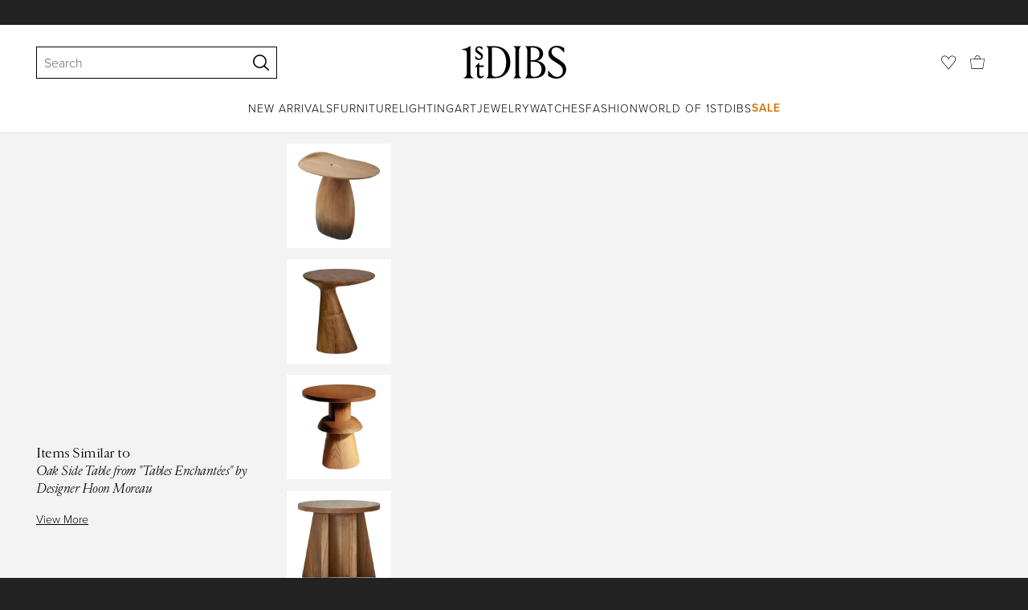

--- FILE ---
content_type: text/html; charset=utf-8
request_url: https://www.1stdibs.com/furniture/tables/side-tables/oak-side-table-from-tables-enchantees-designer-hoon-moreau/id-f_25231472/
body_size: 37320
content:
<!doctype html>
<html lang="en">
<head>
        <!-- tracking disabled; __dt=true -->
    <meta http-equiv="X-UA-Compatible" content="IE=edge,chrome=1" />
    <meta charSet="utf-8" />
    <script>
        if (!('noModule' in document.createElement('script'))) {
            window.location.replace('/unsupported-browser/');
        }
    </script>
    <link rel="preconnect" href="https://a.1stdibscdn.com"/>
    <link rel="preconnect" href="https://www.google-analytics.com"/>
    <link rel="preconnect" href="https://www.googletagmanager.com"/>
    <link rel="dns-prefetch" href="https://a.1stdibscdn.com"/>
    <link rel="dns-prefetch" href="https://www.google-analytics.com"/>
    <link rel="dns-prefetch" href="https://www.googletagmanager.com"/>
    
    
    <link rel="preload" as="font" href="https://a.1stdibscdn.com/dist/fonts/CardinalClassic/cardinalclshortw-regular.woff"  crossorigin="anonymous" />
    <link rel="preload" as="font" href="https://a.1stdibscdn.com/dist/fonts/CardinalClassic/cardinalclshortw-italic.woff"  crossorigin="anonymous" />
    <link rel="stylesheet" href="https://use.typekit.net/mkk3fxh.css">
    <!-- CSS preload polyfill script -->
<script>
    /*! loadCSS rel=preload polyfill. [c]2017 Filament Group, Inc. MIT License */
    !function(t){"use strict";t.loadCSS||(t.loadCSS=function(){});var e=loadCSS.relpreload={};if(e.support=function(){var e;try{e=t.document.createElement("link").relList.supports("preload")}catch(a){e=!1}return function(){return e}}(),e.bindMediaToggle=function(t){function e(){t.media=a}var a=t.media||"all";t.addEventListener?t.addEventListener("load",e):t.attachEvent&&t.attachEvent("onload",e),setTimeout(function(){t.rel="stylesheet",t.media="only x"}),setTimeout(e,3e3)},e.poly=function(){if(!e.support())for(var a=t.document.getElementsByTagName("link"),n=0;n<a.length;n++){var o=a[n];"preload"!==o.rel||"style"!==o.getAttribute("as")||o.getAttribute("data-loadcss")||(o.setAttribute("data-loadcss",!0),e.bindMediaToggle(o))}},!e.support()){e.poly();var a=t.setInterval(e.poly,500);t.addEventListener?t.addEventListener("load",function(){e.poly(),t.clearInterval(a)}):t.attachEvent&&t.attachEvent("onload",function(){e.poly(),t.clearInterval(a)})}"undefined"!=typeof exports?exports.loadCSS=loadCSS:t.loadCSS=loadCSS}("undefined"!=typeof global?global:this);
</script>
<meta data-react-helmet="true" name="description" content="For Sale on 1stDibs - On command only : Art furniture from &#x27;Tables Enchantées&#x27; by designer korean Hoon Moreau. Solid oak. Crack sculptured on the top. Base sculptured and tinted"/><meta data-react-helmet="true" name="pagetype" content="PDP-a"/><meta data-react-helmet="true" name="fb:admins" content="10504066"/><meta data-react-helmet="true" name="fb:app_id" content="639414126195545"/><meta data-react-helmet="true" name="fb:page_id" content="326856897368027"/><meta data-react-helmet="true" name="og:site_name" content="1stDibs.com"/><meta data-react-helmet="true" name="og:title" content="Oak Side Table from &quot;Tables Enchantées&quot; by Designer Hoon Moreau"/><meta data-react-helmet="true" name="og:url" content="https://www.1stdibs.com/furniture/tables/side-tables/oak-side-table-from-tables-enchantees-designer-hoon-moreau/id-f_25231472/"/><meta data-react-helmet="true" name="og:type" content="website"/><meta data-react-helmet="true" name="og:image" content="https://a.1stdibscdn.com/oak-side-table-from-tables-enchantees-by-designer-hoon-moreau-for-sale/f_10310/f_252314721631109862529/6256803_master.jpg?width=768"/><meta data-react-helmet="true" name="twitter:card" content="summary"/><meta data-react-helmet="true" name="twitter:site" content="@1stdibs"/><meta data-react-helmet="true" name="twitter:url" content="https://www.1stdibs.com/furniture/tables/side-tables/oak-side-table-from-tables-enchantees-designer-hoon-moreau/id-f_25231472/"/><meta data-react-helmet="true" name="twitter:title" content="Oak Side Table from &quot;Tables Enchantées&quot; by Designer Hoon Moreau"/><meta data-react-helmet="true" name="twitter:description" content="For Sale on 1stDibs - On command only : Art furniture from &#x27;Tables Enchantées&#x27; by designer korean Hoon Moreau. Solid oak. Crack sculptured on the top. Base sculptured and tinted"/><meta data-react-helmet="true" name="twitter:image" content="https://a.1stdibscdn.com/oak-side-table-from-tables-enchantees-by-designer-hoon-moreau-for-sale/f_10310/f_252314721631109862529/6256803_master.jpg?width=768"/>
<link data-react-helmet="true" rel="canonical" href="https://www.1stdibs.com/furniture/tables/side-tables/oak-side-table-from-tables-enchantees-designer-hoon-moreau/id-f_25231472/"/><link data-react-helmet="true" rel="alternate" hrefLang="it" href="https://www.1stdibs.com/it/arredi/tavoli/tavolini-laterali/tavolino-in-oak-da-tables-enchant%C3%A9es-del-designer-hoon-moreau/id-f_25231472/"/><link data-react-helmet="true" rel="alternate" hrefLang="fr" href="https://www.1stdibs.com/fr/meubles/tables/tables-dappoint/table-dappoint-en-oak-de-tables-enchant%C3%A9es-par-le-designer-hoon-moreau/id-f_25231472/"/><link data-react-helmet="true" rel="alternate" hrefLang="en" href="https://www.1stdibs.com/furniture/tables/side-tables/oak-side-table-from-tables-enchantees-designer-hoon-moreau/id-f_25231472/"/><link data-react-helmet="true" rel="alternate" hrefLang="x-default" href="https://www.1stdibs.com/furniture/tables/side-tables/oak-side-table-from-tables-enchantees-designer-hoon-moreau/id-f_25231472/"/><link data-react-helmet="true" rel="alternate" hrefLang="es" href="https://www.1stdibs.com/es/muebles/mesas/mesas-auxiliares/mesa-auxiliar-de-roble-de-tables-enchant%C3%A9es-del-dise%C3%B1ador-hoon-moreau/id-f_25231472/"/><link data-react-helmet="true" rel="alternate" hrefLang="de" href="https://www.1stdibs.com/de/m%C3%B6bel/tische/beistelltische/beistelltisch-aus-eiche-von-tables-enchant%C3%A9es-von-designer-hoon-moreau/id-f_25231472/"/>
<script data-react-helmet="true" type="application/ld+json">[{"@context":"http://schema.org","@type":"Product","name":"Oak Side Table from \"Tables Enchantées\" by Designer Hoon Moreau","description":"On command only : Art furniture from \"Tables Enchantées\" by designer korean Hoon Moreau.\nSolid oak. Crack sculptured on the top. Base sculptured and tinted in nuances from black to natural oak.\nSide table wood limited edition of eight. Measures: H 59cm, D 51cm, W 70cm.\nEach piece, handmade and sculpted by the artist is unique in the edition.\n\nHoon Moreau, born in Seoul in 1967 where she graduated in 1991 from the Seoul National University in Fine Arts, decided to complete her training in Paris to get a Master’s degree in Interior Design and Environmental Design of the Ecole Camondo in 1998.\n\nThis double-skilled degree, associated with her Franco-Korean sensitivity ensures her multiple collaborations, to create interior design and furniture to museums, villas, luxury hotels and palaces, in particular within well-known architect's agencies, such as Wilmotte & Associe´s, during 20 years.\n\nFascinated by sculpture since her beginnings, as an interior architect and designer, she is inspired by the beauty of the elements which touch her, such as the magnificence of nature, art jewelry or fashion design. In 2014 she decided to launch out into the audacious challenge to redefine our relationship in the arts by li confidentially linking sculpture and feature.","image":[{"@context":"http://schema.org","@type":"ImageObject","author":"Hoon Moreau","caption":"Oak Side Table from \"Tables Enchantées\" by Designer Hoon Moreau For Sale","contentUrl":"https://a.1stdibscdn.com/oak-side-table-from-tables-enchantees-by-designer-hoon-moreau-for-sale/f_10310/f_252314721631109862529/6256803_master.jpg?width=768","thumbnailUrl":"https://a.1stdibscdn.com/oak-side-table-from-tables-enchantees-by-designer-hoon-moreau-for-sale/f_10310/f_252314721631109862529/6256803_master.jpg?width=768","uploadDate":"2021-09-08T10:19:36.000-04:00","representativeOfPage":true},{"@context":"http://schema.org","@type":"ImageObject","author":"Hoon Moreau","caption":"On command only : Art furniture from \"Tables Enchantées\" by designer korean Hoon Moreau.\nSolid oak. Crack sculptured on the top. Base sculptured and tinted in nuances from black to natural oak.\nSide table wood limited edition of eight. Measures: H","contentUrl":"https://a.1stdibscdn.com/oak-side-table-from-tables-enchantees-by-designer-hoon-moreau-for-sale-picture-2/f_10310/f_252314721631109862904/Table_N_3_che_ne_master.jpg?width=768","thumbnailUrl":"https://a.1stdibscdn.com/oak-side-table-from-tables-enchantees-by-designer-hoon-moreau-for-sale-picture-2/f_10310/f_252314721631109862904/Table_N_3_che_ne_master.jpg?width=768","uploadDate":"2021-09-08T10:19:36.000-04:00","representativeOfPage":true},{"@context":"http://schema.org","@type":"ImageObject","author":"Hoon Moreau","caption":"Oak Side Table from \"Tables Enchantées\" by Designer Hoon Moreau In Excellent Condition For Sale In Paris, FR","contentUrl":"https://a.1stdibscdn.com/oak-side-table-from-tables-enchantees-by-designer-hoon-moreau-for-sale-picture-3/f_10310/f_252314721631109863574/05_Table_enchante_e_3_1482332686636_master.jpg?width=768","thumbnailUrl":"https://a.1stdibscdn.com/oak-side-table-from-tables-enchantees-by-designer-hoon-moreau-for-sale-picture-3/f_10310/f_252314721631109863574/05_Table_enchante_e_3_1482332686636_master.jpg?width=768","uploadDate":"2021-09-08T10:19:36.000-04:00","representativeOfPage":true},{"@context":"http://schema.org","@type":"ImageObject","author":"Hoon Moreau","caption":"Contemporary Oak Side Table from \"Tables Enchantées\" by Designer Hoon Moreau For Sale","contentUrl":"https://a.1stdibscdn.com/oak-side-table-from-tables-enchantees-by-designer-hoon-moreau-for-sale-picture-4/f_10310/f_252314721631109864207/FullSizeRender_master.jpg?width=768","thumbnailUrl":"https://a.1stdibscdn.com/oak-side-table-from-tables-enchantees-by-designer-hoon-moreau-for-sale-picture-4/f_10310/f_252314721631109864207/FullSizeRender_master.jpg?width=768","uploadDate":"2021-09-08T10:19:36.000-04:00","representativeOfPage":true},{"@context":"http://schema.org","@type":"ImageObject","author":"Hoon Moreau","caption":"Oak Side Table from \"Tables Enchantées\" by Designer Hoon Moreau For Sale 1","contentUrl":"https://a.1stdibscdn.com/oak-side-table-from-tables-enchantees-by-designer-hoon-moreau-for-sale-picture-5/f_10310/f_252314721631109864654/01_Table_enchante_e_3_Bois_master.jpg?width=768","thumbnailUrl":"https://a.1stdibscdn.com/oak-side-table-from-tables-enchantees-by-designer-hoon-moreau-for-sale-picture-5/f_10310/f_252314721631109864654/01_Table_enchante_e_3_Bois_master.jpg?width=768","uploadDate":"2021-09-08T10:19:36.000-04:00","representativeOfPage":true},{"@context":"http://schema.org","@type":"ImageObject","author":"Hoon Moreau","caption":"Oak Side Table from \"Tables Enchantées\" by Designer Hoon Moreau For Sale 2","contentUrl":"https://a.1stdibscdn.com/oak-side-table-from-tables-enchantees-by-designer-hoon-moreau-for-sale-picture-6/f_10310/f_252314721632494032782/IMG_3054_master.jpg?width=768","thumbnailUrl":"https://a.1stdibscdn.com/oak-side-table-from-tables-enchantees-by-designer-hoon-moreau-for-sale-picture-6/f_10310/f_252314721632494032782/IMG_3054_master.jpg?width=768","uploadDate":"2021-09-08T10:19:36.000-04:00","representativeOfPage":true},{"@context":"http://schema.org","@type":"ImageObject","author":"Hoon Moreau","caption":"Oak Side Table from \"Tables Enchantées\" by Designer Hoon Moreau For Sale 3","contentUrl":"https://a.1stdibscdn.com/oak-side-table-from-tables-enchantees-by-designer-hoon-moreau-for-sale-picture-7/f_10310/f_252314721632494032750/IMG_3055_master.jpg?width=768","thumbnailUrl":"https://a.1stdibscdn.com/oak-side-table-from-tables-enchantees-by-designer-hoon-moreau-for-sale-picture-7/f_10310/f_252314721632494032750/IMG_3055_master.jpg?width=768","uploadDate":"2021-09-08T10:19:36.000-04:00","representativeOfPage":true},{"@context":"http://schema.org","@type":"ImageObject","author":"Hoon Moreau","caption":"Oak Side Table from \"Tables Enchantées\" by Designer Hoon Moreau For Sale 4","contentUrl":"https://a.1stdibscdn.com/oak-side-table-from-tables-enchantees-by-designer-hoon-moreau-for-sale-picture-8/f_10310/f_252314721632494032790/IMG_3056_master.jpg?width=768","thumbnailUrl":"https://a.1stdibscdn.com/oak-side-table-from-tables-enchantees-by-designer-hoon-moreau-for-sale-picture-8/f_10310/f_252314721632494032790/IMG_3056_master.jpg?width=768","uploadDate":"2021-09-08T10:19:36.000-04:00","representativeOfPage":true},{"@context":"http://schema.org","@type":"ImageObject","author":"Hoon Moreau","caption":"Oak Side Table from \"Tables Enchantées\" by Designer Hoon Moreau For Sale 5","contentUrl":"https://a.1stdibscdn.com/oak-side-table-from-tables-enchantees-by-designer-hoon-moreau-for-sale-picture-6/f_10310/f_252314721631110547023/07_tableenchante3bois_master.jpeg?width=768","thumbnailUrl":"https://a.1stdibscdn.com/oak-side-table-from-tables-enchantees-by-designer-hoon-moreau-for-sale-picture-6/f_10310/f_252314721631110547023/07_tableenchante3bois_master.jpeg?width=768","uploadDate":"2021-09-08T10:19:36.000-04:00","representativeOfPage":true}],"itemCondition":"http://schema.org/UsedCondition","url":"https://www.1stdibs.com/furniture/tables/side-tables/oak-side-table-from-tables-enchantees-designer-hoon-moreau/id-f_25231472/","offers":[{"@type":"Offer","availability":"http://schema.org/InStock","price":14895.51,"priceCurrency":"AUD"},{"@type":"Offer","availability":"http://schema.org/InStock","price":8055.04,"priceCurrency":"CHF"},{"@type":"Offer","availability":"http://schema.org/InStock","price":177186.67,"priceCurrency":"MXN"},{"@type":"Offer","availability":"http://schema.org/InStock","price":8500,"priceCurrency":"EUR"},{"@type":"Offer","availability":"http://schema.org/InStock","price":7546.93,"priceCurrency":"GBP"},{"@type":"Offer","availability":"http://schema.org/InStock","price":64767.89,"priceCurrency":"DKK"},{"@type":"Offer","availability":"http://schema.org/InStock","price":14009.99,"priceCurrency":"CAD"},{"@type":"Offer","availability":"http://schema.org/InStock","price":10136.58,"priceCurrency":"USD"},{"@type":"Offer","availability":"http://schema.org/InStock","price":92152.52,"priceCurrency":"SEK"},{"@type":"Offer","availability":"http://schema.org/InStock","price":100900.87,"priceCurrency":"NOK"}],"aggregateRating":{"@type":"AggregateRating","ratingValue":5,"reviewCount":7},"productionDate":"21st Century","category":"Side Tables","brand":{"@type":"Brand","name":"Hoon Moreau"}},{"@context":"http://schema.org","@type":"BreadcrumbList","itemListElement":[{"@type":"ListItem","position":1,"item":{"name":"Home","@id":"/"}},{"@type":"ListItem","position":2,"item":{"name":"Furniture","@id":"/furniture/"}},{"@type":"ListItem","position":3,"item":{"name":"Tables","@id":"/furniture/tables/"}},{"@type":"ListItem","position":4,"item":{"name":"Side Tables","@id":"/furniture/tables/side-tables/"}}]}]</script><meta name="viewport" content="width=1024, maximum-scale=3" /><title data-react-helmet="true">Oak Side Table from &quot;Tables Enchantées&quot; by Designer Hoon Moreau For Sale at 1stDibs</title>
    
    
    
     
<link rel="icon" href="https://a.1stdibscdn.com/dist/adhoc/logo/monogram-white-48.png" sizes="48x48">
<link rel="icon" href="https://a.1stdibscdn.com/dist/adhoc/logo/monogram-white-128.png" sizes="128x128">
<link rel="icon" href="https://a.1stdibscdn.com/dist/adhoc/logo/monogram-white-192.png" sizes="192x192">
<link rel="icon" href="https://a.1stdibscdn.com/dist/adhoc/logo/monogram-white-228.png" sizes="228x228">
<link rel="shortcut icon" href="https://a.1stdibscdn.com/dist/adhoc/logo/monogram-white-196.png" sizes="196x196">
<link rel="apple-touch-icon" href="https://a.1stdibscdn.com/dist/adhoc/logo/monogram-white-120.png" sizes="120x120">
<link rel="apple-touch-icon" href="https://a.1stdibscdn.com/dist/adhoc/logo/monogram-white-152.png" sizes="152x152">
<link rel="apple-touch-icon" href="https://a.1stdibscdn.com/dist/adhoc/logo/monogram-white-180.png" sizes="180x180">
<link rel="stylesheet" type="text/css" href="https://a.1stdibscdn.com/dist/dibs-buyer-layout/dibs-buyer-layout-buyer-7a397040-c4b0-4f7f-bd58-b8630af08e0e-46db2553f9e450b1.css">
    
        <link rel="stylesheet" type="text/css" href="https://a.1stdibscdn.com/dist/dibs-buyer-layout/responsiveHeader-buyer-7a397040-c4b0-4f7f-bd58-b8630af08e0e-dd7e5fb1627aea2f.css">
        <link rel="stylesheet" type="text/css" href="https://a.1stdibscdn.com/dist/dibs-buyer-layout/responsiveFooter-buyer-7a397040-c4b0-4f7f-bd58-b8630af08e0e-511d18581488a969.css">
    
    <link rel="stylesheet" type="text/css" href="https://a.1stdibscdn.com/dist/app-buyer-finding/2771.543.0.0.2022384d53506582.css"/>
<link rel="stylesheet" type="text/css" href="https://a.1stdibscdn.com/dist/app-buyer-finding/1140.543.0.0.89d4fd364ef64398.css"/>
<link rel="stylesheet" type="text/css" href="https://a.1stdibscdn.com/dist/app-buyer-finding/1088.543.0.0.10a6f5da582ef994.css"/>
<link rel="stylesheet" type="text/css" href="https://a.1stdibscdn.com/dist/app-buyer-finding/pdp-responsive-split-query.543.0.0.23725bebe124715d.css"/>
<link rel="stylesheet" type="text/css" href="https://a.1stdibscdn.com/dist/app-buyer-finding/462.543.0.0.2b308a892fb64dc7.css"/>
<link rel="stylesheet" type="text/css" href="https://a.1stdibscdn.com/dist/app-buyer-finding/buyer-responsive-PdpRespMarketplaceLayoutSecondary.543.0.0.d228bb5888da7ab5.css"/>
</head>


<body class="primary-resp-page-width">
    <!-- Google Tag Manager (noscript) -->
    <noscript><iframe src="https://www.googletagmanager.com/ns.html?id=GTM-55BM57" height="0" width="0" style="display:none;visibility:hidden"></iframe></noscript>

    <!-- End Google Tag Manager (noscript) -->
    <div id="js-header"><header class="_f5133390 dc-zNav dc-relative dc-bgWhite"><a class="_facaeb4e _7b8f9b4f _66b30a0e _7bff02c7 _31763c10 dc-fixed dc-topXsmall dc-leftXsmall" href="#mainContent">Skip to main content</a><div class="_d991177c dc-fixed dc-wFull dc-zNav _629406cd"><div class="_a7912890 dc-flex dc-itemsCenter dc-h0 dc-relative dc-overflowHidden"></div><div class="_35c61a57 dc-zBump"><div class="_3d0d9d5e dc-flex dc-justifyBetween dc-ptXsmall" data-tn="main-nav-top"><div class="dc-flex dc-itemsCenter dc-grow dc-shrink dc-basis0"><div class="dc-relative dc-zNone"><form class="_63dc79f5" role="search" action="/search/"><div class="_3f9f75c"><div class="_14a6daa0"><div class="_faac10e9"><div class="_94293c42 _d72933d1 _ea8fca03"><div class="_4aaa0f4e _f09970cf"><div class="_c2a8dd3a _b40846b"><input autoCapitalize="on" autoComplete="off" autoCorrect="off" data-tn="global-header-search-input" id="input-_headerR_2ii_" placeholder="Search" spellCheck="false" type="text" aria-label="Search" title="Search" value=""/></div></div><div class="_9f29fe0d _a8b12797 _a7654373"><div tabindex="-1" data-tn="global-header-search-input-clear-wrapper"><button aria-label="Clear search terms" class="_facaeb4e _5b1eb2ff _393349d8 _944895a5 _9a933a2d" data-tn="global-header-search-input-clear" type="button" tabindex="-1"><svg class="dc-dibsIcon" data-tn="close" viewBox="0 0 250 250"><rect x="120.1" y="-43.6" transform="matrix(0.7087 -0.7055 0.7055 0.7087 -51.1131 123.9573)" width="8.8" height="334.9"></rect><rect x="120.2" y="-43.6" transform="matrix(0.7055 0.7087 -0.7087 0.7055 124.4345 -51.8261)" width="8.8" height="334.9"></rect></svg></button></div><div tabindex="-1" data-tn="global-header-search-input-search-button-wrapper"><button aria-label="Search" class="_facaeb4e _a9585300 _f01194bc _5b1eb2ff _1faa2994" data-tn="global-header-search-input-search-button" type="submit"><svg class="dc-dibsIcon" data-tn="magnifying-glass" viewBox="0 0 250 250"><path d="M105.5 211.3C47.5 211.3.3 164.1.3 106.1.4 48.2 47.5 1 105.5 1s105.2 47.2 105.2 105.2-47.2 105.1-105.2 105.1zm0-190.3c-47 0-85.2 38.2-85.2 85.2s38.2 85.2 85.2 85.2 85.2-38.2 85.2-85.2S152.5 21 105.5 21z"></path><path d="M239.9 250c-2.5 0-5-.9-6.9-2.8l-67.7-64.9c-4-3.8-4.1-10.2-.3-14.1 3.8-4 10.2-4.1 14.1-.3l67.7 64.9c4 3.8 4.1 10.2.3 14.1-2 2.1-4.6 3.1-7.2 3.1z"></path></svg></button></div></div></div></div></div></div></form><div class="dc-absolute dc-wFull dc-zBelow _dedfee0a"></div></div></div><div class="_33d92c76"><a class="_1862016c _4a2589dd" aria-label="1stDibs" href="/"><svg class="dc-dibsIcon" role="img" data-tn="logo2020" viewBox="0 0 84.99991 26.20541" aria-label="1stDibs"><path d="M70.365 19.709v4.233a11.204 11.204 0 006.679 2.263c4.416 0 7.956-3.358 7.956-7.263 0-3.248-1.716-5.146-4.599-7.007l-3.613-2.336c-2.007-1.314-3.686-2.518-3.686-4.817 0-2.227 1.679-3.54 3.942-3.468 2.7.073 4.78 2.701 6.387 4.27V1.825A10.871 10.871 0 0077.518 0c-3.905-.036-6.97 2.3-6.97 5.986 0 3.175 1.86 4.708 4.744 6.496l3.321 2.044c2.117 1.314 3.686 2.92 3.686 5.548a4.642 4.642 0 01-4.854 4.708c-2.737 0-4.124-1.898-7.08-5.073M58.94 24.745c-1.569 0-2.81-.547-2.81-2.445V12.7h2.08c3.832 0 6.752 2.008 6.752 5.986 0 4.05-2.7 6.058-6.022 6.058M57.372 1.387c3.139 0 5.84 1.533 5.84 4.89 0 3.468-2.19 5.293-5.73 5.293h-1.35V1.387zm4.051 10.657c2.993-.876 4.781-2.883 4.781-5.766 0-3.869-3.248-5.986-8.832-5.986h-5.986a3.383 3.383 0 011.825 3.394V22.41a3.437 3.437 0 01-1.825 3.431h6.935c6.058 0 9.854-2.591 9.854-7.153 0-3.468-2.482-5.803-6.752-6.643M41.898 25.84h6.569a3.438 3.438 0 01-1.825-3.43V3.686A3.383 3.383 0 0148.467.292h-6.57a3.383 3.383 0 011.825 3.394V22.41a3.437 3.437 0 01-1.824 3.431m-14.052-1.095c-1.86 0-3.32-.547-3.32-2.445V1.387h1.787c6.205 0 9.818 4.453 9.818 11.825 0 7.628-3.905 11.533-8.285 11.533M26.313.292h-6.532a3.383 3.383 0 011.824 3.394V22.41a3.437 3.437 0 01-1.824 3.431h7.262c6.716 0 12.482-4.489 12.482-12.628 0-7.883-5.11-12.92-13.212-12.92m-8.065 23.14a4.052 4.052 0 01-2.3 1.058c-1.24 0-1.715-.767-1.715-2.409l-.036-5.073h3.43l.33-1.314h-3.76v-2.372l-3.613 3.503v.183h1.861v6.131c0 1.789.803 2.847 2.3 2.847a4.101 4.101 0 003.576-2.445zM17.226 8.284a3.378 3.378 0 00-1.861-2.883l-1.643-1.095c-.73-.51-1.24-.912-1.24-1.606a1.25 1.25 0 011.386-1.24c.986 0 2.008.839 2.957 1.824v-2.08a5.88 5.88 0 00-2.774-.73 2.855 2.855 0 00-3.139 2.81 3.118 3.118 0 001.716 2.664l1.825 1.241c.912.62 1.24 1.059 1.24 1.716 0 .802-.547 1.35-1.533 1.35-1.094 0-1.97-.84-3.248-2.226v2.336a5.434 5.434 0 002.956.949 3.22 3.22 0 003.358-3.03M1.058 25.84H10c-1.752-.766-2.993-1.533-2.993-4.16V3.795c0-1.606.073-3.03.146-3.613A14.996 14.996 0 010 2.847v.402c3.504 0 4.088.949 4.088 3.029v15.401c0 2.628-1.278 3.395-3.03 4.161"></path></svg></a></div><div class="_2e35ec41 dc-flex dc-justifyEnd dc-itemsCenter dc-grow dc-shrink dc-basis0"><div class="_feff07dc"><a class="_1862016c _5a8bc44f" aria-label="Favorites" data-tn="likes-link" href="/favorites/items/"><svg class="dc-dibsIcon" data-tn="heart-outlined" viewBox="0 0 250 250"><path d="M29.2 129.3C22.7 120.8 1.5 91.6.3 71.9-.9 51.8 4 35.7 15 24.1 30 8.1 51.4 6.3 59.8 6.3c1.3 0 2.2 0 2.8.1 16.2.4 39.5 7.6 58.9 39.4l3.4 5.6 3.6-5.5c16.8-25.7 37.1-39 60.3-39.5 3 0 28.9-.9 48 20.6 7.2 8.1 15.3 21.4 12.5 45.6-1.9 16.9-12.5 34.8-22.5 48.4-11.8 16.1-90.2 110.3-101.9 124L29.2 129.3zM59.8 16c-7.2 0-25.6 1.2-37.8 14.7C12.6 41.2 8.5 54 10 71.3c.7 8.9 5 18.7 13.6 32.7 6.4 10.4 12.6 18.7 13.3 19.6l88 106.4 83.8-101s11.1-13.7 18.1-25.5c6.2-10.5 12-22.5 13-31.3 1.7-15.7-1.6-29.1-10.2-38.6-17.9-19.8-40-17.3-41-17.3-25.6.3-47.2 19.7-64.2 57.5-2.3-6.2-5.9-14.6-11-22.9-13.6-22.4-31.3-34.5-51.3-34.8-.7-.1-1.5-.1-2.3-.1z"></path></svg></a></div><div data-tn="cart-nav-dropdown-trigger" class="dc-itemsCenter dc-flex"><a class="_1862016c _611981ea dc-cursorPointer dc-relative dc-wSmall dc-bottom1px" aria-label="Cart" href="/my/cart/"><svg class="dc-dibsIcon" data-tn="shopping-bag" viewBox="0 0 225 208.5"><path d="M199.29 208.5H18.92L0 51.25h225zm-173.9-8h167.72l23.1-141.25H8.39z"></path><path d="M162 59H62.32l1.3-5.06a120 120 0 0110.95-26.52C84.77 9.5 97.77 0 112.16 0s27.39 9.48 37.6 27.42a120.3 120.3 0 0110.94 26.52zm-89.6-8h79.52c-4.16-12.35-16.82-43-39.76-43S76.57 38.65 72.4 51z"></path></svg></a></div></div></div></div><div class="_9148e37c"><div class="_4c951733"><div class="_6a63319a"><div class="dc-flex dc-justifyEnd dc-hFull" data-tn="main-nav-bottom"><nav class="dc-flex dc-justifyCenter dc-absolute dc-left0 dc-right0 dc-hFull"><ul class="_149e6e48 dc-flex dc-m0 dc-p0 dc-gapMedium"><li class="dc-flex"><a href="/new-arrivals/" data-tn="global-nav-item-link-new-arrivals" class="_b86fb47b">New Arrivals</a></li><li class="dc-flex"><a href="/furniture/" data-tn="global-nav-item-link-furniture" class="_b86fb47b">Furniture</a></li><li class="dc-flex"><a href="/furniture/lighting/" data-tn="global-nav-item-link-lighting" class="_b86fb47b">Lighting</a></li><li class="dc-flex"><a href="/art/" data-tn="global-nav-item-link-art" class="_b86fb47b">Art</a></li><li class="dc-flex"><a href="/jewelry/" data-tn="global-nav-item-link-jewelry" class="_b86fb47b">Jewelry</a></li><li class="dc-flex"><a href="/jewelry/watches/" data-tn="global-nav-item-link-watches" class="_b86fb47b">Watches</a></li><li class="dc-flex"><a href="/fashion/" data-tn="global-nav-item-link-fashion" class="_b86fb47b">Fashion</a></li><li class="dc-flex"><a href="/about/" data-tn="global-nav-item-link-world-of-1stdibs" class="_b86fb47b">World of 1stDibs</a></li><li class="dc-flex"><a href="/sale/saturday-sale/" data-tn="global-nav-item-link-sale" class="_b86fb47b _be41c865">Sale</a></li></ul><div class="dc-sassyFontBodySizeSmall dc-flex dc-textNoir dc-static"><div class="_f6ed163c dc-visible"><div class="_1ed3a104 dc-left0 dc-absolute dc-wFull dc-bgWhite dc-zNav dc-opacity0 dc-overflowHidden"><div style="display:none"><div class="_12b8905c dc-flex dc-my0 dc-mxAuto"></div></div><div style="display:none"><div class="_12b8905c dc-flex dc-my0 dc-mxAuto"><div class="_98ea5b75 dc-mlSmall dc-w20 dc-ptMedium dc-px0 dc-pbLarger"><div class="_4ef0d7c dc-mtMedium"><div class="dc-sassyFontBodyTypeHeavy dc-pbXxsmall">Seating</div><a href="/furniture/seating/sofas/" data-tn="global-nav-item-link-furnitureseatingsofas" class="_a1295835">Sofas</a><a href="/furniture/seating/chairs/" data-tn="global-nav-item-link-furnitureseatingchairs" class="_a1295835">Chairs</a><a href="/furniture/seating/armchairs/" data-tn="global-nav-item-link-furnitureseatingarmchairs" class="_a1295835">Armchairs</a><a href="/furniture/seating/dining-room-chairs/" data-tn="global-nav-item-link-furnitureseatingdining-room-chairs" class="_a1295835">Dining Room Chairs</a><a href="/furniture/seating/" data-tn="global-nav-item-link-furnitureseatingall-seating" class="_a1295835">All Seating</a></div></div><div class="_98ea5b75 dc-mlSmall dc-w20 dc-ptMedium dc-px0 dc-pbLarger"><div class="_4ef0d7c dc-mtMedium"><div class="dc-sassyFontBodyTypeHeavy dc-pbXxsmall">Storage</div><a href="/furniture/storage-case-pieces/cabinets/" data-tn="global-nav-item-link-furniturestoragecabinets" class="_a1295835">Cabinets</a><a href="/furniture/storage-case-pieces/dressers/" data-tn="global-nav-item-link-furniturestoragedressers" class="_a1295835">Dressers</a><a href="/furniture/more-furniture-collectibles/bedroom-furniture/night-stands/" data-tn="global-nav-item-link-furniturestoragenight-stands" class="_a1295835">Night Stands</a><a href="/furniture/storage-case-pieces/wardrobes-armoires/" data-tn="global-nav-item-link-furniturestoragewardrobes" class="_a1295835">Wardrobes</a><a href="/furniture/storage-case-pieces/bookcases/" data-tn="global-nav-item-link-furniturestoragebookcases" class="_a1295835">Bookcases</a><a href="/furniture/storage-case-pieces/credenzas/" data-tn="global-nav-item-link-furniturestoragecredenzas" class="_a1295835">Credenzas</a><a href="/furniture/storage-case-pieces/" data-tn="global-nav-item-link-furniturestorageall-storage" class="_a1295835">All Storage</a></div></div><div class="_98ea5b75 dc-mlSmall dc-w20 dc-ptMedium dc-px0 dc-pbLarger"><div class="_4ef0d7c dc-mtMedium"><div class="dc-sassyFontBodyTypeHeavy dc-pbXxsmall">Tables</div><a href="/furniture/tables/dining-room-tables/" data-tn="global-nav-item-link-furnituretablesdining-tables" class="_a1295835">Dining Tables</a><a href="/furniture/tables/coffee-tables-cocktail-tables/" data-tn="global-nav-item-link-furnituretablescoffee-tables" class="_a1295835">Coffee Tables</a><a href="/furniture/tables/side-tables/" data-tn="global-nav-item-link-furnituretablesside-tables" class="_a1295835">Side Tables</a><a href="/furniture/tables/desks-writing-tables/" data-tn="global-nav-item-link-furnituretablesdesks" class="_a1295835">Desks</a><a href="/furniture/tables/" data-tn="global-nav-item-link-furnituretablesall-tables" class="_a1295835">All Tables</a></div></div><div class="_98ea5b75 dc-mlSmall dc-w20 dc-ptMedium dc-px0 dc-pbLarger"><div class="_4ef0d7c dc-mtMedium"><div class="dc-sassyFontBodyTypeHeavy dc-pbXxsmall">Decorative Objects</div><a href="/furniture/decorative-objects/sculptures/" data-tn="global-nav-item-link-furnituredecorative-objectssculptures" class="_a1295835">Sculptures</a><a href="/furniture/decorative-objects/vases-vessels/" data-tn="global-nav-item-link-furnituredecorative-objectsvases-and-vessels" class="_a1295835">Vases &amp; Vessels</a><a href="/furniture/decorative-objects/bowls-baskets/" data-tn="global-nav-item-link-furnituredecorative-objectsbowls-and-baskets" class="_a1295835">Bowls &amp; Baskets</a><a href="/furniture/decorative-objects/boxes/" data-tn="global-nav-item-link-furnituredecorative-objectsboxes" class="_a1295835">Boxes</a><a href="/buy/art-and-design-books/" data-tn="global-nav-item-link-furnituredecorative-objectsart-and-design-books" class="_a1295835">Art &amp; Design Books</a><a href="/furniture/decorative-objects/" data-tn="global-nav-item-link-furnituredecorative-objectsall-decorative-objects" class="_a1295835">All Decorative Objects</a></div></div><div class="_98ea5b75 dc-mlSmall dc-w20 dc-ptMedium dc-px0 dc-pbLarger"><div class="_4ef0d7c dc-mtMedium"><div class="dc-sassyFontBodyTypeHeavy dc-pbXxsmall">Home Accents</div><a href="/furniture/mirrors/" data-tn="global-nav-item-link-furniturehome-accentsmirrors" class="_a1295835">Mirrors</a><a href="/furniture/rugs-carpets/" data-tn="global-nav-item-link-furniturehome-accentsrugs-and-carpets" class="_a1295835">Rugs &amp; Carpets</a><a href="/furniture/wall-decorations/" data-tn="global-nav-item-link-furniturehome-accentswall-decor" class="_a1295835">Wall Decor</a><a href="/furniture/decorative-objects/clocks/" data-tn="global-nav-item-link-furniturehome-accentsclocks" class="_a1295835">Clocks</a><a href="/furniture/more-furniture-collectibles/textiles/pillows-throws/" data-tn="global-nav-item-link-furniturehome-accentspillows-and-throws" class="_a1295835">Pillows and Throws</a><a href="/furniture/more-furniture-collectibles/home-accents/" data-tn="global-nav-item-link-furniturehome-accentsall-home-accents" class="_a1295835">All Home Accents</a></div></div></div></div><div style="display:none"><div class="_12b8905c dc-flex dc-my0 dc-mxAuto"><div class="_98ea5b75 dc-mlSmall dc-w20 dc-ptMedium dc-px0 dc-pbLarger"><div class="_4ef0d7c dc-mtMedium"><div class="dc-sassyFontBodyTypeHeavy dc-pbXxsmall">Shop by Category</div><a href="/furniture/lighting/sconces-wall-lights/" data-tn="global-nav-item-link-lightingshop-by-categorywall-lights-and-sconces" class="_a1295835">Wall Lights &amp; Sconces</a><a href="/furniture/lighting/table-lamps/" data-tn="global-nav-item-link-lightingshop-by-categorytable-lamps" class="_a1295835">Table Lamps</a><a href="/furniture/lighting/floor-lamps/" data-tn="global-nav-item-link-lightingshop-by-categoryfloor-lamps" class="_a1295835">Floor Lamps</a><a href="/furniture/lighting/chandeliers-pendant-lights/" data-tn="global-nav-item-link-lightingshop-by-categorychandeliers-and-pendants" class="_a1295835">Chandeliers &amp; Pendants</a><a href="/furniture/lighting/" data-tn="global-nav-item-link-lightingshop-by-categoryall-lighting" class="_a1295835">All Lighting</a></div></div><div class="_98ea5b75 dc-mlSmall dc-w20 dc-ptMedium dc-px0 dc-pbLarger"><div class="_4ef0d7c dc-mtMedium"><div class="dc-sassyFontBodyTypeHeavy dc-pbXxsmall">Shop by Style</div><a href="/furniture/lighting/style/mid-century-modern/" data-tn="global-nav-item-link-lightingshop-by-stylemid-century-modern" class="_a1295835">Mid-Century Modern</a><a href="/furniture/lighting/style/art-deco/" data-tn="global-nav-item-link-lightingshop-by-styleart-deco" class="_a1295835">Art Deco</a><a href="/furniture/lighting/style/scandinavian-modern/" data-tn="global-nav-item-link-lightingshop-by-stylescandinavian-modern" class="_a1295835">Scandinavian Modern </a><a href="/shop/styles/" data-tn="global-nav-item-link-lightingshop-by-styleall-styles" class="_a1295835">All Styles</a></div></div><div class="_4c308e93 _98ea5b75 dc-mlSmall dc-w20 dc-ptMedium dc-px0 dc-pbLarger"><a href="/new-arrivals/furniture/lighting/" class="_5b3b14f3"><div class="dc-flex dc-justifyEnd dc-relative dc-hFull dc-wFull"><div class="_7c7d777c dc-h200px dc-mlAuto dc-overflowHidden dc-relative dc-roundedXxsmall"></div><div class="_a14ad9bb dc-textNoir dc-bgWhite dc-flex dc-itemsCenter dc-flexWrap dc-absolute dc-mtSmaller dc-rightNone"><div class="dc-sassyFontBodySizeSmallTypeHeavy dc-wFull">New Arrivals</div><div class="dc-cursorPointer _65868c35">Shop Now</div></div></div></a></div></div></div><div style="display:none"><div class="_12b8905c dc-flex dc-my0 dc-mxAuto"><div class="_98ea5b75 dc-mlSmall dc-w20 dc-ptMedium dc-px0 dc-pbLarger"><div class="_4ef0d7c dc-mtMedium"><div class="dc-sassyFontBodyTypeHeavy dc-pbXxsmall">Shop by Category</div><a href="/art/sculptures/" data-tn="global-nav-item-link-artshop-by-categorysculptures" class="_a1295835">Sculptures</a><a href="/art/paintings/" data-tn="global-nav-item-link-artshop-by-categorypaintings" class="_a1295835">Paintings</a><a href="/art/drawings-watercolor-paintings/" data-tn="global-nav-item-link-artshop-by-categorydrawings-and-watercolor-paintings" class="_a1295835">Drawings &amp; Watercolor Paintings</a><a href="/art/prints-works-on-paper/" data-tn="global-nav-item-link-artshop-by-categoryprints" class="_a1295835">Prints</a><a href="/art/photography/" data-tn="global-nav-item-link-artshop-by-categoryphotography" class="_a1295835">Photography</a><a href="/art/" data-tn="global-nav-item-link-artshop-by-categoryall-art" class="_a1295835">All Art</a></div></div><div class="_98ea5b75 dc-mlSmall dc-w20 dc-ptMedium dc-px0 dc-pbLarger"><div class="_4ef0d7c dc-mtMedium"><div class="dc-sassyFontBodyTypeHeavy dc-pbXxsmall">Shop by Style</div><a href="/art/style/contemporary/" data-tn="global-nav-item-link-artshop-by-stylecontemporary-art" class="_a1295835">Contemporary Art</a><a href="/art/style/pop-art/" data-tn="global-nav-item-link-artshop-by-stylepop-art" class="_a1295835">Pop Art</a><a href="/art/style/impressionist/" data-tn="global-nav-item-link-artshop-by-styleimpressionist-art" class="_a1295835">Impressionist Art</a><a href="/art/style/old-masters/" data-tn="global-nav-item-link-artshop-by-styleold-master-art" class="_a1295835">Old Master Art</a><a href="/shop/styles/" data-tn="global-nav-item-link-artshop-by-styleall-styles" class="_a1295835">All Styles</a></div></div><div class="_4c308e93 _98ea5b75 dc-mlSmall dc-w20 dc-ptMedium dc-px0 dc-pbLarger"><a href="/new-arrivals/art/" class="_5b3b14f3"><div class="dc-flex dc-justifyEnd dc-relative dc-hFull dc-wFull"><div class="_7c7d777c dc-h200px dc-mlAuto dc-overflowHidden dc-relative dc-roundedXxsmall"></div><div class="_a14ad9bb dc-textNoir dc-bgWhite dc-flex dc-itemsCenter dc-flexWrap dc-absolute dc-mtSmaller dc-rightNone"><div class="dc-sassyFontBodySizeSmallTypeHeavy dc-wFull">New Arrivals</div><div class="dc-cursorPointer _65868c35">Shop Now</div></div></div></a></div></div></div><div style="display:none"><div class="_12b8905c dc-flex dc-my0 dc-mxAuto"><div class="_98ea5b75 dc-mlSmall dc-w20 dc-ptMedium dc-px0 dc-pbLarger"><div class="_4ef0d7c dc-mtMedium"><div class="dc-sassyFontBodyTypeHeavy dc-pbXxsmall">Shop by Category</div><a href="/jewelry/rings/engagement-rings/" data-tn="global-nav-item-link-jewelryshop-by-categoryengagement-rings" class="_a1295835">Engagement Rings</a><a href="/jewelry/loose-gemstones/" data-tn="global-nav-item-link-jewelryshop-by-categoryloose-stones" class="_a1295835">Loose Stones</a><a href="/jewelry/rings/" data-tn="global-nav-item-link-jewelryshop-by-categoryrings" class="_a1295835">Rings</a><a href="/jewelry/earrings/" data-tn="global-nav-item-link-jewelryshop-by-categoryearrings" class="_a1295835">Earrings</a><a href="/jewelry/bracelets/" data-tn="global-nav-item-link-jewelryshop-by-categorybracelets" class="_a1295835">Bracelets</a><a href="/jewelry/necklaces/" data-tn="global-nav-item-link-jewelryshop-by-categorynecklaces" class="_a1295835">Necklaces</a><a href="/jewelry/brooches/" data-tn="global-nav-item-link-jewelryshop-by-categorybrooches" class="_a1295835">Brooches</a><a href="/jewelry/" data-tn="global-nav-item-link-jewelryshop-by-categoryall-jewelry" class="_a1295835">All Jewelry</a></div></div><div class="_98ea5b75 dc-mlSmall dc-w20 dc-ptMedium dc-px0 dc-pbLarger"><div class="_4ef0d7c dc-mtMedium"><div class="dc-sassyFontBodyTypeHeavy dc-pbXxsmall">Shop by Creator</div><a href="/creators/cartier/jewelry/" data-tn="global-nav-item-link-jewelryshop-by-creatorcartier" class="_a1295835">Cartier</a><a href="/creators/tiffany-and-co/jewelry/" data-tn="global-nav-item-link-jewelryshop-by-creatortiffany-and-co" class="_a1295835">Tiffany &amp; Co.</a><a href="/creators/jewelry/" data-tn="global-nav-item-link-jewelryshop-by-creatorall-creators" class="_a1295835">All Creators</a></div></div><div class="_98ea5b75 dc-mlSmall dc-w20 dc-ptMedium dc-px0 dc-pbLarger"><div class="_4ef0d7c dc-mtMedium"><div class="dc-sassyFontBodyTypeHeavy dc-pbXxsmall">More Ways to Shop</div><a href="/new-arrivals/jewelry/" data-tn="global-nav-item-link-jewelrymore-ways-to-shopnew-arrivals" class="_a1295835">New Arrivals</a><a href="/jewelry/gender/mens/" data-tn="global-nav-item-link-jewelrymore-ways-to-shopmens-jewelry" class="_a1295835">Men&#x27;s Jewelry</a><a href="/jewelry/gender/womens/" data-tn="global-nav-item-link-jewelrymore-ways-to-shopwomens-jewelry" class="_a1295835">Women&#x27;s Jewelry</a></div></div></div></div><div style="display:none"><div class="_12b8905c dc-flex dc-my0 dc-mxAuto"><div class="_98ea5b75 dc-mlSmall dc-w20 dc-ptMedium dc-px0 dc-pbLarger"><div class="_4ef0d7c dc-mtMedium"><div class="dc-sassyFontBodyTypeHeavy dc-pbXxsmall">Shop by Category</div><a href="/jewelry/watches/wrist-watches/" data-tn="global-nav-item-link-watchesshop-by-categorywrist-watches" class="_a1295835">Wrist Watches</a><a href="/jewelry/watches/pocket-watches/" data-tn="global-nav-item-link-watchesshop-by-categorypocket-watches" class="_a1295835">Pocket Watches</a><a href="/jewelry/watches/" data-tn="global-nav-item-link-watchesshop-by-categoryall-watches" class="_a1295835">All Watches</a></div></div><div class="_98ea5b75 dc-mlSmall dc-w20 dc-ptMedium dc-px0 dc-pbLarger"><div class="_4ef0d7c dc-mtMedium"><div class="dc-sassyFontBodyTypeHeavy dc-pbXxsmall">Shop by Creator</div><a href="/creators/rolex/jewelry/watches/" data-tn="global-nav-item-link-watchesshop-by-creatorrolex" class="_a1295835">Rolex</a><a href="/creators/cartier/jewelry/watches/" data-tn="global-nav-item-link-watchesshop-by-creatorcartier" class="_a1295835">Cartier</a><a href="/creators/omega/jewelry/watches/" data-tn="global-nav-item-link-watchesshop-by-creatoromega" class="_a1295835">Omega</a><a href="/creators/patek-philippe/jewelry/watches/" data-tn="global-nav-item-link-watchesshop-by-creatorpatek-philippe" class="_a1295835">Patek Philippe</a><a href="/jewelry/watches/" data-tn="global-nav-item-link-watchesshop-by-creatorall-creators" class="_a1295835">All Creators</a></div></div><div class="_98ea5b75 dc-mlSmall dc-w20 dc-ptMedium dc-px0 dc-pbLarger"><div class="_4ef0d7c dc-mtMedium"><div class="dc-sassyFontBodyTypeHeavy dc-pbXxsmall">Shop Iconic Designs</div><a href="/designs/patek-philippe-nautilus/" data-tn="global-nav-item-link-watchesshop-iconic-designspatek-philippe-nautilus" class="_a1295835">Patek Philippe Nautilus</a><a href="/designs/cartier-panthere-watch/" data-tn="global-nav-item-link-watchesshop-iconic-designscartier-panthere-watch" class="_a1295835">Cartier Panthère Watch</a><a tabindex="0" data-tn="global-nav-item-link-watchesshop-iconic-designsall-iconic-designs" class="_a1295835">All Iconic Designs</a></div></div><div class="_98ea5b75 dc-mlSmall dc-w20 dc-ptMedium dc-px0 dc-pbLarger"><div class="_4ef0d7c dc-mtMedium"><div class="dc-sassyFontBodyTypeHeavy dc-pbXxsmall">More Ways to Shop</div><a href="/new-arrivals/jewelry/watches/" data-tn="global-nav-item-link-watchesmore-ways-to-shopnew-arrivals" class="_a1295835">New Arrivals</a><a href="/jewelry/watches/gender/mens/" data-tn="global-nav-item-link-watchesmore-ways-to-shopmens-watches" class="_a1295835">Men&#x27;s Watches</a><a href="/jewelry/watches/gender/womens/" data-tn="global-nav-item-link-watchesmore-ways-to-shopwomens-watches" class="_a1295835">Women&#x27;s Watches</a></div></div></div></div><div style="display:none"><div class="_12b8905c dc-flex dc-my0 dc-mxAuto"><div class="_98ea5b75 dc-mlSmall dc-w20 dc-ptMedium dc-px0 dc-pbLarger"><div class="_4ef0d7c dc-mtMedium"><div class="dc-sassyFontBodyTypeHeavy dc-pbXxsmall">Shop by Category</div><a href="/fashion/clothing/" data-tn="global-nav-item-link-fashionshop-by-categoryclothing" class="_a1295835">Clothing</a><a href="/fashion/handbags-purses-bags/" data-tn="global-nav-item-link-fashionshop-by-categoryhandbags" class="_a1295835">Handbags</a><a href="/fashion/clothing/shoes/" data-tn="global-nav-item-link-fashionshop-by-categoryshoes" class="_a1295835">Shoes</a><a href="/fashion/accessories/" data-tn="global-nav-item-link-fashionshop-by-categoryaccessories" class="_a1295835">Accessories</a><a href="/fashion/" data-tn="global-nav-item-link-fashionshop-by-categoryall-fashion" class="_a1295835">All Fashion</a></div></div><div class="_98ea5b75 dc-mlSmall dc-w20 dc-ptMedium dc-px0 dc-pbLarger"><div class="_4ef0d7c dc-mtMedium"><div class="dc-sassyFontBodyTypeHeavy dc-pbXxsmall">Shop by Designer</div><a href="/creators/hermes/fashion/" data-tn="global-nav-item-link-fashionshop-by-designerhermes" class="_a1295835">Hermès</a><a href="/creators/chanel/fashion/" data-tn="global-nav-item-link-fashionshop-by-designerchanel" class="_a1295835">Chanel</a><a href="/creators/prada/fashion/" data-tn="global-nav-item-link-fashionshop-by-designerprada" class="_a1295835">Prada</a><a href="/creators/gucci/fashion/" data-tn="global-nav-item-link-fashionshop-by-designergucci" class="_a1295835">Gucci</a><a href="/creators/yves-saint-laurent/fashion/" data-tn="global-nav-item-link-fashionshop-by-designeryves-saint-laurent" class="_a1295835">Yves Saint Laurent</a><a href="/creators/louis-vuitton/fashion/" data-tn="global-nav-item-link-fashionshop-by-designerlouis-vuitton" class="_a1295835">Louis Vuitton</a><a href="/creators/fashion/" data-tn="global-nav-item-link-fashionshop-by-designerall-designers" class="_a1295835">All Designers</a></div></div><div class="_98ea5b75 dc-mlSmall dc-w20 dc-ptMedium dc-px0 dc-pbLarger"><div class="_4ef0d7c dc-mtMedium"><div class="dc-sassyFontBodyTypeHeavy dc-pbXxsmall">Shop Iconic Designs</div><a href="/designs/hermes-birkin-bag/" data-tn="global-nav-item-link-fashionshop-iconic-designshermes-birkin-bag" class="_a1295835">Hermès Birkin Bag</a><a href="/designs/hermes-kelly-bag/" data-tn="global-nav-item-link-fashionshop-iconic-designshermes-kelly-bag" class="_a1295835">Hermès Kelly Bag</a><a tabindex="0" data-tn="global-nav-item-link-fashionshop-iconic-designsall-iconic-designs" class="_a1295835">All Iconic Designs</a></div></div><div class="_4c308e93 _98ea5b75 dc-mlSmall dc-w20 dc-ptMedium dc-px0 dc-pbLarger"><a href="/new-arrivals/fashion/" class="_5b3b14f3"><div class="dc-flex dc-justifyEnd dc-relative dc-hFull dc-wFull"><div class="_7c7d777c dc-h200px dc-mlAuto dc-overflowHidden dc-relative dc-roundedXxsmall"></div><div class="_a14ad9bb dc-textNoir dc-bgWhite dc-flex dc-itemsCenter dc-flexWrap dc-absolute dc-mtSmaller dc-rightNone"><div class="dc-sassyFontBodySizeSmallTypeHeavy dc-wFull">New Arrivals</div><div class="dc-cursorPointer _65868c35">Shop Now</div></div></div></a></div></div></div><div style="display:none"><div class="_12b8905c dc-flex dc-my0 dc-mxAuto"><div class="_98ea5b75 dc-mlSmall dc-w20 dc-ptMedium dc-px0 dc-pbLarger"><div class="_4ef0d7c dc-mtMedium"><div class="dc-sassyFontBodyTypeHeavy dc-pbXxsmall">Sellers</div><a href="/seller-directory/" data-tn="global-nav-item-link-world-of-1stdibssellersseller-directory" class="_a1295835">Seller Directory</a><a href="/about/vetted-sellers/" data-tn="global-nav-item-link-world-of-1stdibssellersour-vetting-process" class="_a1295835">Our Vetting Process</a><a href="/recognized-dealers/" data-tn="global-nav-item-link-world-of-1stdibssellersrecognized-dealers" class="_a1295835">Recognized Dealers</a></div></div><div class="_98ea5b75 dc-mlSmall dc-w20 dc-ptMedium dc-px0 dc-pbLarger"><div class="_4ef0d7c dc-mtMedium"><div class="dc-sassyFontBodyTypeHeavy dc-pbXxsmall">Interior Designers</div><a href="/1stdibs-50/" data-tn="global-nav-item-link-world-of-1stdibsinterior-designersthe-1stdibs-50" class="_a1295835">The 1stDibs 50</a><a href="/design-firms/" data-tn="global-nav-item-link-world-of-1stdibsinterior-designersdesign-firm-directory" class="_a1295835">Design Firm Directory</a></div></div><div class="_98ea5b75 dc-mlSmall dc-w20 dc-ptMedium dc-px0 dc-pbLarger"><div class="_4ef0d7c dc-mtMedium"><div class="dc-sassyFontBodyTypeHeavy dc-pbXxsmall">Design Inspiration </div><a tabindex="0" data-tn="global-nav-item-link-world-of-1stdibsdesign-inspiration-living-room" class="_a1295835">Living Room</a><a tabindex="0" data-tn="global-nav-item-link-world-of-1stdibsdesign-inspiration-dining-room" class="_a1295835">Dining Room</a><a tabindex="0" data-tn="global-nav-item-link-world-of-1stdibsdesign-inspiration-kitchen" class="_a1295835">Kitchen</a><a tabindex="0" data-tn="global-nav-item-link-world-of-1stdibsdesign-inspiration-bedroom" class="_a1295835">Bedroom</a><a href="/photos/" data-tn="global-nav-item-link-world-of-1stdibsdesign-inspiration-view-all-rooms" class="_a1295835">View All Rooms</a></div></div><div class="_98ea5b75 dc-mlSmall dc-w20 dc-ptMedium dc-px0 dc-pbLarger"><div class="_4ef0d7c dc-mtMedium"><div class="dc-sassyFontBodyTypeHeavy dc-pbXxsmall">Editorial</div><a href="/introspective-magazine/" data-tn="global-nav-item-link-world-of-1stdibseditorialintrospective-magazine" class="_a1295835">Introspective Magazine</a><a href="/info/25th-anniversary/" data-tn="global-nav-item-link-world-of-1stdibseditorialcelebrate-25-years-of-1stdibs" class="_a1295835">Celebrate 25 Years of 1stDibs</a><a href="/info/2024-luxury-e-commerce-report/" data-tn="global-nav-item-link-world-of-1stdibseditorial2024-luxury-e-commerce-report" class="_a1295835">2024 Luxury E-Commerce Report</a></div></div><div class="_98ea5b75 dc-mlSmall dc-w20 dc-ptMedium dc-px0 dc-pbLarger"><div class="_4ef0d7c dc-mtMedium"><div class="dc-sassyFontBodyTypeHeavy dc-pbXxsmall">Curated Collections</div><a href="/collections/holiday-gift-collection/" data-tn="global-nav-item-link-world-of-1stdibscurated-collectionsholiday-gift-guide" class="_a1295835">Holiday Gift Guide</a><a href="/collections/editors-picks/" data-tn="global-nav-item-link-world-of-1stdibscurated-collectionseditors-picks" class="_a1295835">Editors&#x27; Picks</a><a href="/collections/excellent-values/" data-tn="global-nav-item-link-world-of-1stdibscurated-collectionsexcellent-values" class="_a1295835">Excellent Values</a><a href="/collections/most-saved-items/" data-tn="global-nav-item-link-world-of-1stdibscurated-collectionsmost-saved" class="_a1295835">Most-Saved</a><a href="/collections/best-sellers/" data-tn="global-nav-item-link-world-of-1stdibscurated-collectionsbest-selling-designs" class="_a1295835">Best Selling Designs</a><a href="/collections/fall-catalogue/" data-tn="global-nav-item-link-world-of-1stdibscurated-collectionsfall-catalogue" class="_a1295835">Fall Catalogue</a></div></div></div></div><div style="display:none"><div class="_12b8905c dc-flex dc-my0 dc-mxAuto"></div></div></div></div></div></nav></div></div></div><div id="nav-bottom-marker"></div></div></div><div class="_74764965 dc-relative"></div></header></div>
    
    <div id="page" class="page containerFluid boxSizingWrapper">
        <main id="mainContent" class="main-content-resp">
            <div id="js-root"><link rel="preload" as="image" imageSrcSet="https://a.1stdibscdn.com/oak-side-table-table-ellipse-by-designer-hoon-moreau-for-sale/f_10310/f_252310021631108191850/16879341_master.jpg?disable=upscale&amp;auto=webp&amp;quality=60&amp;width=200 200w, https://a.1stdibscdn.com/oak-side-table-table-ellipse-by-designer-hoon-moreau-for-sale/f_10310/f_252310021631108191850/16879341_master.jpg?disable=upscale&amp;auto=webp&amp;quality=60&amp;width=320 320w, https://a.1stdibscdn.com/oak-side-table-table-ellipse-by-designer-hoon-moreau-for-sale/f_10310/f_252310021631108191850/16879341_master.jpg?disable=upscale&amp;auto=webp&amp;quality=60&amp;width=400 400w, https://a.1stdibscdn.com/oak-side-table-table-ellipse-by-designer-hoon-moreau-for-sale/f_10310/f_252310021631108191850/16879341_master.jpg?disable=upscale&amp;auto=webp&amp;quality=60&amp;width=640 640w, https://a.1stdibscdn.com/oak-side-table-table-ellipse-by-designer-hoon-moreau-for-sale/f_10310/f_252310021631108191850/16879341_master.jpg?disable=upscale&amp;auto=webp&amp;quality=60&amp;width=800 800w, https://a.1stdibscdn.com/oak-side-table-table-ellipse-by-designer-hoon-moreau-for-sale/f_10310/f_252310021631108191850/16879341_master.jpg?disable=upscale&amp;auto=webp&amp;quality=60&amp;width=960 960w" imageSizes="(max-width:768px) 33vw, 16vw"/><link rel="preload" as="image" imageSrcSet="https://a.1stdibscdn.com/pion-side-table-oak-contemporary-wooden-side-table-organic-modern-for-sale/f_43941/f_365269921696857328536/f_36526992_1696857328876_bg_processed.jpg?disable=upscale&amp;auto=webp&amp;quality=60&amp;width=200 200w, https://a.1stdibscdn.com/pion-side-table-oak-contemporary-wooden-side-table-organic-modern-for-sale/f_43941/f_365269921696857328536/f_36526992_1696857328876_bg_processed.jpg?disable=upscale&amp;auto=webp&amp;quality=60&amp;width=320 320w, https://a.1stdibscdn.com/pion-side-table-oak-contemporary-wooden-side-table-organic-modern-for-sale/f_43941/f_365269921696857328536/f_36526992_1696857328876_bg_processed.jpg?disable=upscale&amp;auto=webp&amp;quality=60&amp;width=400 400w, https://a.1stdibscdn.com/pion-side-table-oak-contemporary-wooden-side-table-organic-modern-for-sale/f_43941/f_365269921696857328536/f_36526992_1696857328876_bg_processed.jpg?disable=upscale&amp;auto=webp&amp;quality=60&amp;width=640 640w, https://a.1stdibscdn.com/pion-side-table-oak-contemporary-wooden-side-table-organic-modern-for-sale/f_43941/f_365269921696857328536/f_36526992_1696857328876_bg_processed.jpg?disable=upscale&amp;auto=webp&amp;quality=60&amp;width=800 800w, https://a.1stdibscdn.com/pion-side-table-oak-contemporary-wooden-side-table-organic-modern-for-sale/f_43941/f_365269921696857328536/f_36526992_1696857328876_bg_processed.jpg?disable=upscale&amp;auto=webp&amp;quality=60&amp;width=960 960w" imageSizes="(max-width:768px) 33vw, 16vw"/><link rel="preload" as="image" imageSrcSet="https://a.1stdibscdn.com/side-table-night-stand-in-solid-wood-auxiliary-table-socle-4-by-joel-escalona-for-sale/f_39563/f_285207521673643466955/f_28520752_1673643467113_bg_processed.jpg?disable=upscale&amp;auto=webp&amp;quality=60&amp;width=200 200w, https://a.1stdibscdn.com/side-table-night-stand-in-solid-wood-auxiliary-table-socle-4-by-joel-escalona-for-sale/f_39563/f_285207521673643466955/f_28520752_1673643467113_bg_processed.jpg?disable=upscale&amp;auto=webp&amp;quality=60&amp;width=320 320w, https://a.1stdibscdn.com/side-table-night-stand-in-solid-wood-auxiliary-table-socle-4-by-joel-escalona-for-sale/f_39563/f_285207521673643466955/f_28520752_1673643467113_bg_processed.jpg?disable=upscale&amp;auto=webp&amp;quality=60&amp;width=400 400w, https://a.1stdibscdn.com/side-table-night-stand-in-solid-wood-auxiliary-table-socle-4-by-joel-escalona-for-sale/f_39563/f_285207521673643466955/f_28520752_1673643467113_bg_processed.jpg?disable=upscale&amp;auto=webp&amp;quality=60&amp;width=640 640w, https://a.1stdibscdn.com/side-table-night-stand-in-solid-wood-auxiliary-table-socle-4-by-joel-escalona-for-sale/f_39563/f_285207521673643466955/f_28520752_1673643467113_bg_processed.jpg?disable=upscale&amp;auto=webp&amp;quality=60&amp;width=800 800w, https://a.1stdibscdn.com/side-table-night-stand-in-solid-wood-auxiliary-table-socle-4-by-joel-escalona-for-sale/f_39563/f_285207521673643466955/f_28520752_1673643467113_bg_processed.jpg?disable=upscale&amp;auto=webp&amp;quality=60&amp;width=960 960w" imageSizes="(max-width:768px) 33vw, 16vw"/><link rel="preload" as="image" imageSrcSet="https://a.1stdibscdn.com/helle-solid-wood-side-table-by-bowen-liu-for-sale/f_12192/f_481970921767638894334/f_48197092_1767638894518_bg_processed.jpg?disable=upscale&amp;auto=webp&amp;quality=60&amp;width=200 200w, https://a.1stdibscdn.com/helle-solid-wood-side-table-by-bowen-liu-for-sale/f_12192/f_481970921767638894334/f_48197092_1767638894518_bg_processed.jpg?disable=upscale&amp;auto=webp&amp;quality=60&amp;width=320 320w, https://a.1stdibscdn.com/helle-solid-wood-side-table-by-bowen-liu-for-sale/f_12192/f_481970921767638894334/f_48197092_1767638894518_bg_processed.jpg?disable=upscale&amp;auto=webp&amp;quality=60&amp;width=400 400w, https://a.1stdibscdn.com/helle-solid-wood-side-table-by-bowen-liu-for-sale/f_12192/f_481970921767638894334/f_48197092_1767638894518_bg_processed.jpg?disable=upscale&amp;auto=webp&amp;quality=60&amp;width=640 640w, https://a.1stdibscdn.com/helle-solid-wood-side-table-by-bowen-liu-for-sale/f_12192/f_481970921767638894334/f_48197092_1767638894518_bg_processed.jpg?disable=upscale&amp;auto=webp&amp;quality=60&amp;width=800 800w, https://a.1stdibscdn.com/helle-solid-wood-side-table-by-bowen-liu-for-sale/f_12192/f_481970921767638894334/f_48197092_1767638894518_bg_processed.jpg?disable=upscale&amp;auto=webp&amp;quality=60&amp;width=960 960w" imageSizes="(max-width:768px) 33vw, 16vw"/><link rel="preload" as="image" imageSrcSet="https://a.1stdibscdn.com/supersolid-object-2-side-table-by-fogia-oak-for-sale/1121189/f_379966721705665052859/37996672_datamatics.jpg?disable=upscale&amp;auto=webp&amp;quality=60&amp;width=200 200w, https://a.1stdibscdn.com/supersolid-object-2-side-table-by-fogia-oak-for-sale/1121189/f_379966721705665052859/37996672_datamatics.jpg?disable=upscale&amp;auto=webp&amp;quality=60&amp;width=320 320w, https://a.1stdibscdn.com/supersolid-object-2-side-table-by-fogia-oak-for-sale/1121189/f_379966721705665052859/37996672_datamatics.jpg?disable=upscale&amp;auto=webp&amp;quality=60&amp;width=400 400w, https://a.1stdibscdn.com/supersolid-object-2-side-table-by-fogia-oak-for-sale/1121189/f_379966721705665052859/37996672_datamatics.jpg?disable=upscale&amp;auto=webp&amp;quality=60&amp;width=640 640w, https://a.1stdibscdn.com/supersolid-object-2-side-table-by-fogia-oak-for-sale/1121189/f_379966721705665052859/37996672_datamatics.jpg?disable=upscale&amp;auto=webp&amp;quality=60&amp;width=800 800w, https://a.1stdibscdn.com/supersolid-object-2-side-table-by-fogia-oak-for-sale/1121189/f_379966721705665052859/37996672_datamatics.jpg?disable=upscale&amp;auto=webp&amp;quality=60&amp;width=960 960w" imageSizes="(max-width:768px) 33vw, 16vw"/><link rel="preload" as="image" imageSrcSet="https://a.1stdibscdn.com/oak-small-bedford-side-table-by-hollis-morris-for-sale/1121189/f_348429721687338914231/34842972_datamatics.jpg?disable=upscale&amp;auto=webp&amp;quality=60&amp;width=200 200w, https://a.1stdibscdn.com/oak-small-bedford-side-table-by-hollis-morris-for-sale/1121189/f_348429721687338914231/34842972_datamatics.jpg?disable=upscale&amp;auto=webp&amp;quality=60&amp;width=320 320w, https://a.1stdibscdn.com/oak-small-bedford-side-table-by-hollis-morris-for-sale/1121189/f_348429721687338914231/34842972_datamatics.jpg?disable=upscale&amp;auto=webp&amp;quality=60&amp;width=400 400w, https://a.1stdibscdn.com/oak-small-bedford-side-table-by-hollis-morris-for-sale/1121189/f_348429721687338914231/34842972_datamatics.jpg?disable=upscale&amp;auto=webp&amp;quality=60&amp;width=640 640w, https://a.1stdibscdn.com/oak-small-bedford-side-table-by-hollis-morris-for-sale/1121189/f_348429721687338914231/34842972_datamatics.jpg?disable=upscale&amp;auto=webp&amp;quality=60&amp;width=800 800w, https://a.1stdibscdn.com/oak-small-bedford-side-table-by-hollis-morris-for-sale/1121189/f_348429721687338914231/34842972_datamatics.jpg?disable=upscale&amp;auto=webp&amp;quality=60&amp;width=960 960w" imageSizes="(max-width:768px) 33vw, 16vw"/><link rel="preload" as="image" imageSrcSet="https://a.1stdibscdn.com/oak-side-table-table-ellipse-by-designer-hoon-moreau-for-sale/f_10310/f_252310021631108191850/16879341_master.jpg?disable=upscale&amp;auto=webp&amp;quality=60&amp;width=200 200w, https://a.1stdibscdn.com/oak-side-table-table-ellipse-by-designer-hoon-moreau-for-sale/f_10310/f_252310021631108191850/16879341_master.jpg?disable=upscale&amp;auto=webp&amp;quality=60&amp;width=320 320w, https://a.1stdibscdn.com/oak-side-table-table-ellipse-by-designer-hoon-moreau-for-sale/f_10310/f_252310021631108191850/16879341_master.jpg?disable=upscale&amp;auto=webp&amp;quality=60&amp;width=400 400w, https://a.1stdibscdn.com/oak-side-table-table-ellipse-by-designer-hoon-moreau-for-sale/f_10310/f_252310021631108191850/16879341_master.jpg?disable=upscale&amp;auto=webp&amp;quality=60&amp;width=640 640w, https://a.1stdibscdn.com/oak-side-table-table-ellipse-by-designer-hoon-moreau-for-sale/f_10310/f_252310021631108191850/16879341_master.jpg?disable=upscale&amp;auto=webp&amp;quality=60&amp;width=800 800w, https://a.1stdibscdn.com/oak-side-table-table-ellipse-by-designer-hoon-moreau-for-sale/f_10310/f_252310021631108191850/16879341_master.jpg?disable=upscale&amp;auto=webp&amp;quality=60&amp;width=960 960w" imageSizes="(max-width:768px) 50vw, (max-width:1024px) 33vw, 25vw"/><link rel="preload" as="image" imageSrcSet="https://a.1stdibscdn.com/oak-top-and-ceramic-table-gueridon-signed-by-dalo-for-sale/1121189/f_168805811664008016459/16880581_datamatics.jpg?disable=upscale&amp;auto=webp&amp;quality=60&amp;width=200 200w, https://a.1stdibscdn.com/oak-top-and-ceramic-table-gueridon-signed-by-dalo-for-sale/1121189/f_168805811664008016459/16880581_datamatics.jpg?disable=upscale&amp;auto=webp&amp;quality=60&amp;width=320 320w, https://a.1stdibscdn.com/oak-top-and-ceramic-table-gueridon-signed-by-dalo-for-sale/1121189/f_168805811664008016459/16880581_datamatics.jpg?disable=upscale&amp;auto=webp&amp;quality=60&amp;width=400 400w, https://a.1stdibscdn.com/oak-top-and-ceramic-table-gueridon-signed-by-dalo-for-sale/1121189/f_168805811664008016459/16880581_datamatics.jpg?disable=upscale&amp;auto=webp&amp;quality=60&amp;width=640 640w, https://a.1stdibscdn.com/oak-top-and-ceramic-table-gueridon-signed-by-dalo-for-sale/1121189/f_168805811664008016459/16880581_datamatics.jpg?disable=upscale&amp;auto=webp&amp;quality=60&amp;width=800 800w, https://a.1stdibscdn.com/oak-top-and-ceramic-table-gueridon-signed-by-dalo-for-sale/1121189/f_168805811664008016459/16880581_datamatics.jpg?disable=upscale&amp;auto=webp&amp;quality=60&amp;width=960 960w" imageSizes="(max-width:768px) 50vw, (max-width:1024px) 33vw, 25vw"/><link rel="preload" as="image" imageSrcSet="https://a.1stdibscdn.com/archivesE/upload/1121189/f_57687131477486037726/5768713_master.jpg?disable=upscale&amp;auto=webp&amp;quality=60&amp;width=200 200w, https://a.1stdibscdn.com/archivesE/upload/1121189/f_57687131477486037726/5768713_master.jpg?disable=upscale&amp;auto=webp&amp;quality=60&amp;width=320 320w, https://a.1stdibscdn.com/archivesE/upload/1121189/f_57687131477486037726/5768713_master.jpg?disable=upscale&amp;auto=webp&amp;quality=60&amp;width=400 400w, https://a.1stdibscdn.com/archivesE/upload/1121189/f_57687131477486037726/5768713_master.jpg?disable=upscale&amp;auto=webp&amp;quality=60&amp;width=640 640w, https://a.1stdibscdn.com/archivesE/upload/1121189/f_57687131477486037726/5768713_master.jpg?disable=upscale&amp;auto=webp&amp;quality=60&amp;width=800 800w, https://a.1stdibscdn.com/archivesE/upload/1121189/f_57687131477486037726/5768713_master.jpg?disable=upscale&amp;auto=webp&amp;quality=60&amp;width=960 960w" imageSizes="(max-width:768px) 50vw, (max-width:1024px) 33vw, 25vw"/><link rel="preload" as="image" imageSrcSet="https://a.1stdibscdn.com/plaster-side-table-one-of-a-kind-by-demarne-studio-for-sale/f_10310/f_480459821766074194178/f_48045982_1766074194570_bg_processed.jpg?disable=upscale&amp;auto=webp&amp;quality=60&amp;width=200 200w, https://a.1stdibscdn.com/plaster-side-table-one-of-a-kind-by-demarne-studio-for-sale/f_10310/f_480459821766074194178/f_48045982_1766074194570_bg_processed.jpg?disable=upscale&amp;auto=webp&amp;quality=60&amp;width=320 320w, https://a.1stdibscdn.com/plaster-side-table-one-of-a-kind-by-demarne-studio-for-sale/f_10310/f_480459821766074194178/f_48045982_1766074194570_bg_processed.jpg?disable=upscale&amp;auto=webp&amp;quality=60&amp;width=400 400w, https://a.1stdibscdn.com/plaster-side-table-one-of-a-kind-by-demarne-studio-for-sale/f_10310/f_480459821766074194178/f_48045982_1766074194570_bg_processed.jpg?disable=upscale&amp;auto=webp&amp;quality=60&amp;width=640 640w, https://a.1stdibscdn.com/plaster-side-table-one-of-a-kind-by-demarne-studio-for-sale/f_10310/f_480459821766074194178/f_48045982_1766074194570_bg_processed.jpg?disable=upscale&amp;auto=webp&amp;quality=60&amp;width=800 800w, https://a.1stdibscdn.com/plaster-side-table-one-of-a-kind-by-demarne-studio-for-sale/f_10310/f_480459821766074194178/f_48045982_1766074194570_bg_processed.jpg?disable=upscale&amp;auto=webp&amp;quality=60&amp;width=960 960w" imageSizes="(max-width:768px) 50vw, (max-width:1024px) 33vw, 25vw"/><link rel="preload" as="image" imageSrcSet="https://a.1stdibscdn.com/pion-side-table-oak-contemporary-wooden-side-table-organic-modern-for-sale/f_43941/f_365269921696857328536/f_36526992_1696857328876_bg_processed.jpg?disable=upscale&amp;auto=webp&amp;quality=60&amp;width=200 200w, https://a.1stdibscdn.com/pion-side-table-oak-contemporary-wooden-side-table-organic-modern-for-sale/f_43941/f_365269921696857328536/f_36526992_1696857328876_bg_processed.jpg?disable=upscale&amp;auto=webp&amp;quality=60&amp;width=320 320w, https://a.1stdibscdn.com/pion-side-table-oak-contemporary-wooden-side-table-organic-modern-for-sale/f_43941/f_365269921696857328536/f_36526992_1696857328876_bg_processed.jpg?disable=upscale&amp;auto=webp&amp;quality=60&amp;width=400 400w, https://a.1stdibscdn.com/pion-side-table-oak-contemporary-wooden-side-table-organic-modern-for-sale/f_43941/f_365269921696857328536/f_36526992_1696857328876_bg_processed.jpg?disable=upscale&amp;auto=webp&amp;quality=60&amp;width=640 640w, https://a.1stdibscdn.com/pion-side-table-oak-contemporary-wooden-side-table-organic-modern-for-sale/f_43941/f_365269921696857328536/f_36526992_1696857328876_bg_processed.jpg?disable=upscale&amp;auto=webp&amp;quality=60&amp;width=800 800w, https://a.1stdibscdn.com/pion-side-table-oak-contemporary-wooden-side-table-organic-modern-for-sale/f_43941/f_365269921696857328536/f_36526992_1696857328876_bg_processed.jpg?disable=upscale&amp;auto=webp&amp;quality=60&amp;width=960 960w" imageSizes="(max-width:768px) 50vw, (max-width:1024px) 33vw, 25vw"/><link rel="preload" as="image" imageSrcSet="https://a.1stdibscdn.com/side-table-night-stand-in-solid-wood-auxiliary-table-socle-4-by-joel-escalona-for-sale/f_39563/f_285207521673643466955/f_28520752_1673643467113_bg_processed.jpg?disable=upscale&amp;auto=webp&amp;quality=60&amp;width=200 200w, https://a.1stdibscdn.com/side-table-night-stand-in-solid-wood-auxiliary-table-socle-4-by-joel-escalona-for-sale/f_39563/f_285207521673643466955/f_28520752_1673643467113_bg_processed.jpg?disable=upscale&amp;auto=webp&amp;quality=60&amp;width=320 320w, https://a.1stdibscdn.com/side-table-night-stand-in-solid-wood-auxiliary-table-socle-4-by-joel-escalona-for-sale/f_39563/f_285207521673643466955/f_28520752_1673643467113_bg_processed.jpg?disable=upscale&amp;auto=webp&amp;quality=60&amp;width=400 400w, https://a.1stdibscdn.com/side-table-night-stand-in-solid-wood-auxiliary-table-socle-4-by-joel-escalona-for-sale/f_39563/f_285207521673643466955/f_28520752_1673643467113_bg_processed.jpg?disable=upscale&amp;auto=webp&amp;quality=60&amp;width=640 640w, https://a.1stdibscdn.com/side-table-night-stand-in-solid-wood-auxiliary-table-socle-4-by-joel-escalona-for-sale/f_39563/f_285207521673643466955/f_28520752_1673643467113_bg_processed.jpg?disable=upscale&amp;auto=webp&amp;quality=60&amp;width=800 800w, https://a.1stdibscdn.com/side-table-night-stand-in-solid-wood-auxiliary-table-socle-4-by-joel-escalona-for-sale/f_39563/f_285207521673643466955/f_28520752_1673643467113_bg_processed.jpg?disable=upscale&amp;auto=webp&amp;quality=60&amp;width=960 960w" imageSizes="(max-width:768px) 50vw, (max-width:1024px) 33vw, 25vw"/><link rel="preload" as="image" imageSrcSet="https://a.1stdibscdn.com/helle-solid-wood-side-table-by-bowen-liu-for-sale/f_12192/f_481970921767638894334/f_48197092_1767638894518_bg_processed.jpg?disable=upscale&amp;auto=webp&amp;quality=60&amp;width=200 200w, https://a.1stdibscdn.com/helle-solid-wood-side-table-by-bowen-liu-for-sale/f_12192/f_481970921767638894334/f_48197092_1767638894518_bg_processed.jpg?disable=upscale&amp;auto=webp&amp;quality=60&amp;width=320 320w, https://a.1stdibscdn.com/helle-solid-wood-side-table-by-bowen-liu-for-sale/f_12192/f_481970921767638894334/f_48197092_1767638894518_bg_processed.jpg?disable=upscale&amp;auto=webp&amp;quality=60&amp;width=400 400w, https://a.1stdibscdn.com/helle-solid-wood-side-table-by-bowen-liu-for-sale/f_12192/f_481970921767638894334/f_48197092_1767638894518_bg_processed.jpg?disable=upscale&amp;auto=webp&amp;quality=60&amp;width=640 640w, https://a.1stdibscdn.com/helle-solid-wood-side-table-by-bowen-liu-for-sale/f_12192/f_481970921767638894334/f_48197092_1767638894518_bg_processed.jpg?disable=upscale&amp;auto=webp&amp;quality=60&amp;width=800 800w, https://a.1stdibscdn.com/helle-solid-wood-side-table-by-bowen-liu-for-sale/f_12192/f_481970921767638894334/f_48197092_1767638894518_bg_processed.jpg?disable=upscale&amp;auto=webp&amp;quality=60&amp;width=960 960w" imageSizes="(max-width:768px) 50vw, (max-width:1024px) 33vw, 25vw"/><link rel="preload" as="image" imageSrcSet="https://a.1stdibscdn.com/supersolid-object-2-side-table-by-fogia-oak-for-sale/1121189/f_379966721705665052859/37996672_datamatics.jpg?disable=upscale&amp;auto=webp&amp;quality=60&amp;width=200 200w, https://a.1stdibscdn.com/supersolid-object-2-side-table-by-fogia-oak-for-sale/1121189/f_379966721705665052859/37996672_datamatics.jpg?disable=upscale&amp;auto=webp&amp;quality=60&amp;width=320 320w, https://a.1stdibscdn.com/supersolid-object-2-side-table-by-fogia-oak-for-sale/1121189/f_379966721705665052859/37996672_datamatics.jpg?disable=upscale&amp;auto=webp&amp;quality=60&amp;width=400 400w, https://a.1stdibscdn.com/supersolid-object-2-side-table-by-fogia-oak-for-sale/1121189/f_379966721705665052859/37996672_datamatics.jpg?disable=upscale&amp;auto=webp&amp;quality=60&amp;width=640 640w, https://a.1stdibscdn.com/supersolid-object-2-side-table-by-fogia-oak-for-sale/1121189/f_379966721705665052859/37996672_datamatics.jpg?disable=upscale&amp;auto=webp&amp;quality=60&amp;width=800 800w, https://a.1stdibscdn.com/supersolid-object-2-side-table-by-fogia-oak-for-sale/1121189/f_379966721705665052859/37996672_datamatics.jpg?disable=upscale&amp;auto=webp&amp;quality=60&amp;width=960 960w" imageSizes="(max-width:768px) 50vw, (max-width:1024px) 33vw, 25vw"/><div class="_113f88c0"><div><div class="_8a88d7b6" style="background-color:#f3f3f3"><div class="dc-maxW1440px dc-my0 dc-mxAuto _e75b8c4a" data-tn="pdp-similar-landing-grid"><div tabindex="-1" class="_dacb43a6 _12ebe40b _420fb443"><div class="_94dde1bc _7a757cf1" data-tn="pdp-similar-items"><div class="_70101c91">Items Similar to <i>Oak Side Table from &quot;Tables Enchantées&quot; by Designer Hoon Moreau</i> <button class="_1862016c _b380abad" data-tn="view-more-similar-items" type="button">View More</button></div><div class="_84f516b rowFlex _211690ae"><div class="colLg2 colMd4 colXs6 _1a571d78"><div class="_135d82c3 _e40893b4"><a id="_R_bqa5_" class="_1862016c _3af1f966 _93ffa02b" href="/furniture/tables/side-tables/oak-side-table-table-ellipse-designer-hoon-moreau/id-f_25231002/"><div class="_ea256843">Oak Side Table, &quot;Table Ellipse&quot; by Designer Hoon Moreau</div></a><div class="_d9338c85"><img class="_81fc69b6" aria-labelledby="_R_bqa5_" src="https://a.1stdibscdn.com/oak-side-table-table-ellipse-by-designer-hoon-moreau-for-sale/f_10310/f_252310021631108191850/16879341_master.jpg" alt="Oak Side Table, &quot;Table Ellipse&quot; by Designer Hoon Moreau" srcSet="https://a.1stdibscdn.com/oak-side-table-table-ellipse-by-designer-hoon-moreau-for-sale/f_10310/f_252310021631108191850/16879341_master.jpg?disable=upscale&amp;auto=webp&amp;quality=60&amp;width=200 200w, https://a.1stdibscdn.com/oak-side-table-table-ellipse-by-designer-hoon-moreau-for-sale/f_10310/f_252310021631108191850/16879341_master.jpg?disable=upscale&amp;auto=webp&amp;quality=60&amp;width=320 320w, https://a.1stdibscdn.com/oak-side-table-table-ellipse-by-designer-hoon-moreau-for-sale/f_10310/f_252310021631108191850/16879341_master.jpg?disable=upscale&amp;auto=webp&amp;quality=60&amp;width=400 400w, https://a.1stdibscdn.com/oak-side-table-table-ellipse-by-designer-hoon-moreau-for-sale/f_10310/f_252310021631108191850/16879341_master.jpg?disable=upscale&amp;auto=webp&amp;quality=60&amp;width=640 640w, https://a.1stdibscdn.com/oak-side-table-table-ellipse-by-designer-hoon-moreau-for-sale/f_10310/f_252310021631108191850/16879341_master.jpg?disable=upscale&amp;auto=webp&amp;quality=60&amp;width=800 800w, https://a.1stdibscdn.com/oak-side-table-table-ellipse-by-designer-hoon-moreau-for-sale/f_10310/f_252310021631108191850/16879341_master.jpg?disable=upscale&amp;auto=webp&amp;quality=60&amp;width=960 960w" sizes="(max-width:768px) 33vw, 16vw"/></div></div></div><div class="colLg2 colMd4 colXs6 _1a571d78"><div class="_135d82c3 _e40893b4"><a id="_R_jqa5_" class="_1862016c _3af1f966 _93ffa02b" href="/furniture/tables/side-tables/pion-side-table-oak-contemporary-wooden-side-table-organic-modern/id-f_36526992/"><div class="_ea256843">Pion Side Table, Oak, Contemporary Wooden Side Table, Organic Modern</div></a><div class="_d9338c85"><img class="_81fc69b6" aria-labelledby="_R_jqa5_" src="https://a.1stdibscdn.com/pion-side-table-oak-contemporary-wooden-side-table-organic-modern-for-sale/f_43941/f_365269921696857328536/f_36526992_1696857328876_bg_processed.jpg" alt="Pion Side Table, Oak, Contemporary Wooden Side Table, Organic Modern" srcSet="https://a.1stdibscdn.com/pion-side-table-oak-contemporary-wooden-side-table-organic-modern-for-sale/f_43941/f_365269921696857328536/f_36526992_1696857328876_bg_processed.jpg?disable=upscale&amp;auto=webp&amp;quality=60&amp;width=200 200w, https://a.1stdibscdn.com/pion-side-table-oak-contemporary-wooden-side-table-organic-modern-for-sale/f_43941/f_365269921696857328536/f_36526992_1696857328876_bg_processed.jpg?disable=upscale&amp;auto=webp&amp;quality=60&amp;width=320 320w, https://a.1stdibscdn.com/pion-side-table-oak-contemporary-wooden-side-table-organic-modern-for-sale/f_43941/f_365269921696857328536/f_36526992_1696857328876_bg_processed.jpg?disable=upscale&amp;auto=webp&amp;quality=60&amp;width=400 400w, https://a.1stdibscdn.com/pion-side-table-oak-contemporary-wooden-side-table-organic-modern-for-sale/f_43941/f_365269921696857328536/f_36526992_1696857328876_bg_processed.jpg?disable=upscale&amp;auto=webp&amp;quality=60&amp;width=640 640w, https://a.1stdibscdn.com/pion-side-table-oak-contemporary-wooden-side-table-organic-modern-for-sale/f_43941/f_365269921696857328536/f_36526992_1696857328876_bg_processed.jpg?disable=upscale&amp;auto=webp&amp;quality=60&amp;width=800 800w, https://a.1stdibscdn.com/pion-side-table-oak-contemporary-wooden-side-table-organic-modern-for-sale/f_43941/f_365269921696857328536/f_36526992_1696857328876_bg_processed.jpg?disable=upscale&amp;auto=webp&amp;quality=60&amp;width=960 960w" sizes="(max-width:768px) 33vw, 16vw"/></div></div></div><div class="colLg2 colMd4 colXs6 _1a571d78"><div class="_135d82c3 _e40893b4"><a id="_R_rqa5_" class="_1862016c _3af1f966 _93ffa02b" href="/furniture/tables/end-tables/side-table-night-stand-solid-wood-auxiliary-table-socle-4-joel-escalona/id-f_28520752/"><div class="_ea256843">Side Table, Night Stand in Solid Wood, Auxiliary Table Socle 4 by Joel Escalona</div></a><div class="_d9338c85"><img class="_81fc69b6" aria-labelledby="_R_rqa5_" src="https://a.1stdibscdn.com/side-table-night-stand-in-solid-wood-auxiliary-table-socle-4-by-joel-escalona-for-sale/f_39563/f_285207521673643466955/f_28520752_1673643467113_bg_processed.jpg" alt="Side Table, Night Stand in Solid Wood, Auxiliary Table Socle 4 by Joel Escalona" srcSet="https://a.1stdibscdn.com/side-table-night-stand-in-solid-wood-auxiliary-table-socle-4-by-joel-escalona-for-sale/f_39563/f_285207521673643466955/f_28520752_1673643467113_bg_processed.jpg?disable=upscale&amp;auto=webp&amp;quality=60&amp;width=200 200w, https://a.1stdibscdn.com/side-table-night-stand-in-solid-wood-auxiliary-table-socle-4-by-joel-escalona-for-sale/f_39563/f_285207521673643466955/f_28520752_1673643467113_bg_processed.jpg?disable=upscale&amp;auto=webp&amp;quality=60&amp;width=320 320w, https://a.1stdibscdn.com/side-table-night-stand-in-solid-wood-auxiliary-table-socle-4-by-joel-escalona-for-sale/f_39563/f_285207521673643466955/f_28520752_1673643467113_bg_processed.jpg?disable=upscale&amp;auto=webp&amp;quality=60&amp;width=400 400w, https://a.1stdibscdn.com/side-table-night-stand-in-solid-wood-auxiliary-table-socle-4-by-joel-escalona-for-sale/f_39563/f_285207521673643466955/f_28520752_1673643467113_bg_processed.jpg?disable=upscale&amp;auto=webp&amp;quality=60&amp;width=640 640w, https://a.1stdibscdn.com/side-table-night-stand-in-solid-wood-auxiliary-table-socle-4-by-joel-escalona-for-sale/f_39563/f_285207521673643466955/f_28520752_1673643467113_bg_processed.jpg?disable=upscale&amp;auto=webp&amp;quality=60&amp;width=800 800w, https://a.1stdibscdn.com/side-table-night-stand-in-solid-wood-auxiliary-table-socle-4-by-joel-escalona-for-sale/f_39563/f_285207521673643466955/f_28520752_1673643467113_bg_processed.jpg?disable=upscale&amp;auto=webp&amp;quality=60&amp;width=960 960w" sizes="(max-width:768px) 33vw, 16vw"/></div></div></div><div class="colLg2 colMd4 colXs6 _1a571d78"><div class="_135d82c3 _e40893b4"><a id="_R_13qa5_" class="_1862016c _3af1f966 _93ffa02b" href="/furniture/tables/side-tables/helle-solid-wood-side-table-bowen-liu/id-f_48197092/"><div class="_ea256843">Helle Solid Wood Side Table by Bowen Liu</div></a><div class="_d9338c85"><img class="_81fc69b6" aria-labelledby="_R_13qa5_" src="https://a.1stdibscdn.com/helle-solid-wood-side-table-by-bowen-liu-for-sale/f_12192/f_481970921767638894334/f_48197092_1767638894518_bg_processed.jpg" alt="Helle Solid Wood Side Table by Bowen Liu" srcSet="https://a.1stdibscdn.com/helle-solid-wood-side-table-by-bowen-liu-for-sale/f_12192/f_481970921767638894334/f_48197092_1767638894518_bg_processed.jpg?disable=upscale&amp;auto=webp&amp;quality=60&amp;width=200 200w, https://a.1stdibscdn.com/helle-solid-wood-side-table-by-bowen-liu-for-sale/f_12192/f_481970921767638894334/f_48197092_1767638894518_bg_processed.jpg?disable=upscale&amp;auto=webp&amp;quality=60&amp;width=320 320w, https://a.1stdibscdn.com/helle-solid-wood-side-table-by-bowen-liu-for-sale/f_12192/f_481970921767638894334/f_48197092_1767638894518_bg_processed.jpg?disable=upscale&amp;auto=webp&amp;quality=60&amp;width=400 400w, https://a.1stdibscdn.com/helle-solid-wood-side-table-by-bowen-liu-for-sale/f_12192/f_481970921767638894334/f_48197092_1767638894518_bg_processed.jpg?disable=upscale&amp;auto=webp&amp;quality=60&amp;width=640 640w, https://a.1stdibscdn.com/helle-solid-wood-side-table-by-bowen-liu-for-sale/f_12192/f_481970921767638894334/f_48197092_1767638894518_bg_processed.jpg?disable=upscale&amp;auto=webp&amp;quality=60&amp;width=800 800w, https://a.1stdibscdn.com/helle-solid-wood-side-table-by-bowen-liu-for-sale/f_12192/f_481970921767638894334/f_48197092_1767638894518_bg_processed.jpg?disable=upscale&amp;auto=webp&amp;quality=60&amp;width=960 960w" sizes="(max-width:768px) 33vw, 16vw"/></div></div></div><div class="colLg2 colMd4 colXs6 _1a571d78"><div class="_135d82c3 _e40893b4"><a id="_R_1bqa5_" class="_1862016c _3af1f966 _93ffa02b" href="/furniture/tables/side-tables/supersolid-object-2-side-table-fogia-oak/id-f_37996672/"><div class="_ea256843">Supersolid Object 2, Side Table by Fogia, Oak</div></a><div class="_d9338c85"><img class="_81fc69b6" aria-labelledby="_R_1bqa5_" src="https://a.1stdibscdn.com/supersolid-object-2-side-table-by-fogia-oak-for-sale/1121189/f_379966721705665052859/37996672_datamatics.jpg" alt="Supersolid Object 2, Side Table by Fogia, Oak" srcSet="https://a.1stdibscdn.com/supersolid-object-2-side-table-by-fogia-oak-for-sale/1121189/f_379966721705665052859/37996672_datamatics.jpg?disable=upscale&amp;auto=webp&amp;quality=60&amp;width=200 200w, https://a.1stdibscdn.com/supersolid-object-2-side-table-by-fogia-oak-for-sale/1121189/f_379966721705665052859/37996672_datamatics.jpg?disable=upscale&amp;auto=webp&amp;quality=60&amp;width=320 320w, https://a.1stdibscdn.com/supersolid-object-2-side-table-by-fogia-oak-for-sale/1121189/f_379966721705665052859/37996672_datamatics.jpg?disable=upscale&amp;auto=webp&amp;quality=60&amp;width=400 400w, https://a.1stdibscdn.com/supersolid-object-2-side-table-by-fogia-oak-for-sale/1121189/f_379966721705665052859/37996672_datamatics.jpg?disable=upscale&amp;auto=webp&amp;quality=60&amp;width=640 640w, https://a.1stdibscdn.com/supersolid-object-2-side-table-by-fogia-oak-for-sale/1121189/f_379966721705665052859/37996672_datamatics.jpg?disable=upscale&amp;auto=webp&amp;quality=60&amp;width=800 800w, https://a.1stdibscdn.com/supersolid-object-2-side-table-by-fogia-oak-for-sale/1121189/f_379966721705665052859/37996672_datamatics.jpg?disable=upscale&amp;auto=webp&amp;quality=60&amp;width=960 960w" sizes="(max-width:768px) 33vw, 16vw"/></div></div></div><div class="colLg2 colMd4 colXs6 _1a571d78"><div class="_135d82c3 _e40893b4"><a id="_R_1jqa5_" class="_1862016c _3af1f966 _93ffa02b" href="/furniture/tables/side-tables/oak-small-bedford-side-table-hollis-morris/id-f_34842972/"><div class="_ea256843">Oak Small Bedford Side Table by Hollis &amp; Morris</div></a><div class="_d9338c85"><img class="_81fc69b6" aria-labelledby="_R_1jqa5_" src="https://a.1stdibscdn.com/oak-small-bedford-side-table-by-hollis-morris-for-sale/1121189/f_348429721687338914231/34842972_datamatics.jpg" alt="Oak Small Bedford Side Table by Hollis &amp; Morris" srcSet="https://a.1stdibscdn.com/oak-small-bedford-side-table-by-hollis-morris-for-sale/1121189/f_348429721687338914231/34842972_datamatics.jpg?disable=upscale&amp;auto=webp&amp;quality=60&amp;width=200 200w, https://a.1stdibscdn.com/oak-small-bedford-side-table-by-hollis-morris-for-sale/1121189/f_348429721687338914231/34842972_datamatics.jpg?disable=upscale&amp;auto=webp&amp;quality=60&amp;width=320 320w, https://a.1stdibscdn.com/oak-small-bedford-side-table-by-hollis-morris-for-sale/1121189/f_348429721687338914231/34842972_datamatics.jpg?disable=upscale&amp;auto=webp&amp;quality=60&amp;width=400 400w, https://a.1stdibscdn.com/oak-small-bedford-side-table-by-hollis-morris-for-sale/1121189/f_348429721687338914231/34842972_datamatics.jpg?disable=upscale&amp;auto=webp&amp;quality=60&amp;width=640 640w, https://a.1stdibscdn.com/oak-small-bedford-side-table-by-hollis-morris-for-sale/1121189/f_348429721687338914231/34842972_datamatics.jpg?disable=upscale&amp;auto=webp&amp;quality=60&amp;width=800 800w, https://a.1stdibscdn.com/oak-small-bedford-side-table-by-hollis-morris-for-sale/1121189/f_348429721687338914231/34842972_datamatics.jpg?disable=upscale&amp;auto=webp&amp;quality=60&amp;width=960 960w" sizes="(max-width:768px) 33vw, 16vw"/></div></div></div></div></div></div></div></div></div><nav aria-label="Breadcrumbs"><ol class="_afa5b037" data-tn="breadcrumbs"><li class="_20e77631"><a href="/" data-tn="breadcrumb-item" class="breadcrumb-item">Home</a></li><li class="_20e77631"><a href="/furniture/" data-tn="breadcrumb-item" class="breadcrumb-item">Furniture</a></li><li class="_20e77631"><a href="/furniture/tables/" data-tn="breadcrumb-item" class="breadcrumb-item">Tables</a></li><li class="_20e77631"><a href="/furniture/tables/side-tables/" data-tn="breadcrumb-item" class="breadcrumb-item">Side Tables</a></li></ol></nav></div><div class="rowFlex dc-relative" data-tn="pdp-main-container"><div class="colXs12 colLg7 colXl8 dc-ptSmall _e4a320bd"><div class="_7c2f8f47"><div class="_dac83105 enable-click-on-preview"><div class="_cbaab210 _1195f4ab"></div><div class="_2048a75f _1195f4ab"><div class="_602590e1 _cbe8254c  " data-tn="pdp-image-carousel"><button class="_1862016c _f2367091 _1b3f7e96" type="button"><svg class="dc-dibsIcon _faf44131" data-tn="arrow-left" viewBox="-8.5 0 32 32"><path d="M14 32c-.3 0-.6-.1-.8-.3l-13-15c-.3-.4-.3-.9 0-1.3l13-15c.4-.4 1-.5 1.4-.1.4.4.5 1 .1 1.4L2.3 16l12.4 14.3c.4.4.3 1-.1 1.4-.2.2-.4.3-.6.3z"></path></svg></button><div class="_e382a858"><div class="_61ef2eb _75390e8f _f4c01073 _d2329aa5 _a7ec37d1 _5a862e22"><div class="_bcbebad1 _d9236b20 _a27b669d" style="flex-basis:100%"><button class="_1862016c _d77b3f03 _1195f4ab is-zoom" data-tn="pdp-image-carousel-image-1" type="button"><figure class="_13f86bf6"><picture><img src="https://a.1stdibscdn.com/oak-side-table-from-tables-enchantees-by-designer-hoon-moreau-for-sale/f_10310/f_252314721631109862529/6256803_master.jpg" alt="Oak Side Table from &quot;Tables Enchantées&quot; by Designer Hoon Moreau For Sale" class="_cfe61f48 _b62d9092" sizes="(max-width: 1024px) 305px, 700px" srcSet="https://a.1stdibscdn.com/oak-side-table-from-tables-enchantees-by-designer-hoon-moreau-for-sale/f_10310/f_252314721631109862529/6256803_master.jpg?disable=upscale&amp;auto=webp&amp;quality=60&amp;width=305 305w, https://a.1stdibscdn.com/oak-side-table-from-tables-enchantees-by-designer-hoon-moreau-for-sale/f_10310/f_252314721631109862529/6256803_master.jpg?disable=upscale&amp;auto=webp&amp;quality=60&amp;width=700 700w, https://a.1stdibscdn.com/oak-side-table-from-tables-enchantees-by-designer-hoon-moreau-for-sale/f_10310/f_252314721631109862529/6256803_master.jpg?disable=upscale&amp;auto=webp&amp;quality=60&amp;width=610 610w, https://a.1stdibscdn.com/oak-side-table-from-tables-enchantees-by-designer-hoon-moreau-for-sale/f_10310/f_252314721631109862529/6256803_master.jpg?disable=upscale&amp;auto=webp&amp;quality=60&amp;width=1400 1400w" fetchpriority="high"/></picture><figcaption class="_1ab59ca3">On command only : Art furniture from &quot;Tables Enchantées&quot; by designer korean Hoon Moreau.
Solid oak. Crack sculptured on the top. Base sculptured and tinted in nuances from black to natural oak.
Side table wood limited edition of eight. Measures: H</figcaption></figure></button></div><div class="_bcbebad1 _d9236b20 _a27b669d" style="flex-basis:100%"><button class="_1862016c _d77b3f03 _1195f4ab is-zoom" data-tn="pdp-image-carousel-image-2" type="button"><div class="LazyLoad _e83fcd94"></div><noscript><img src="https://a.1stdibscdn.com/oak-side-table-from-tables-enchantees-by-designer-hoon-moreau-for-sale-picture-2/f_10310/f_252314721631109862904/Table_N_3_che_ne_master.jpg" alt="On command only : Art furniture from "Tables Enchantées" by designer korean Hoon Moreau.
Solid oak. Crack sculptured on the top. Base sculptured and tinted in nuances from black to natural oak.
Side table wood limited edition of eight. Measures: H" /></noscript></button></div><div class="_bcbebad1 _d9236b20 _a27b669d" style="flex-basis:100%"><button class="_1862016c _d77b3f03 _1195f4ab is-zoom" data-tn="pdp-image-carousel-image-3" type="button"><div class="LazyLoad _e83fcd94"></div><noscript><img src="https://a.1stdibscdn.com/oak-side-table-from-tables-enchantees-by-designer-hoon-moreau-for-sale-picture-3/f_10310/f_252314721631109863574/05_Table_enchante_e_3_1482332686636_master.jpg" alt="Oak Side Table from "Tables Enchantées" by Designer Hoon Moreau In Excellent Condition For Sale In Paris, FR" /></noscript></button></div><div class="_bcbebad1 _d9236b20 _a27b669d" style="flex-basis:100%"><button class="_1862016c _d77b3f03 _1195f4ab is-zoom" data-tn="pdp-image-carousel-image-4" type="button"><div class="LazyLoad _e83fcd94"></div><noscript><img src="https://a.1stdibscdn.com/oak-side-table-from-tables-enchantees-by-designer-hoon-moreau-for-sale-picture-4/f_10310/f_252314721631109864207/FullSizeRender_master.jpg" alt="Contemporary Oak Side Table from "Tables Enchantées" by Designer Hoon Moreau For Sale" /></noscript></button></div><div class="_bcbebad1 _d9236b20 _a27b669d" style="flex-basis:100%"><button class="_1862016c _d77b3f03 _1195f4ab is-zoom" data-tn="pdp-image-carousel-image-5" type="button"><div class="LazyLoad _e83fcd94"></div><noscript><img src="https://a.1stdibscdn.com/oak-side-table-from-tables-enchantees-by-designer-hoon-moreau-for-sale-picture-5/f_10310/f_252314721631109864654/01_Table_enchante_e_3_Bois_master.jpg" alt="Oak Side Table from "Tables Enchantées" by Designer Hoon Moreau For Sale 1" /></noscript></button></div><div class="_bcbebad1 _d9236b20 _a27b669d" style="flex-basis:100%"><button class="_1862016c _d77b3f03 _1195f4ab is-zoom" data-tn="pdp-image-carousel-image-6" type="button"><div class="LazyLoad _e83fcd94"></div><noscript><img src="https://a.1stdibscdn.com/oak-side-table-from-tables-enchantees-by-designer-hoon-moreau-for-sale-picture-6/f_10310/f_252314721632494032782/IMG_3054_master.jpg" alt="Oak Side Table from "Tables Enchantées" by Designer Hoon Moreau For Sale 2" /></noscript></button></div><div class="_bcbebad1 _d9236b20 _a27b669d" style="flex-basis:100%"><button class="_1862016c _d77b3f03 _1195f4ab is-zoom" data-tn="pdp-image-carousel-image-7" type="button"><div class="LazyLoad _e83fcd94"></div><noscript><img src="https://a.1stdibscdn.com/oak-side-table-from-tables-enchantees-by-designer-hoon-moreau-for-sale-picture-7/f_10310/f_252314721632494032750/IMG_3055_master.jpg" alt="Oak Side Table from "Tables Enchantées" by Designer Hoon Moreau For Sale 3" /></noscript></button></div><div class="_bcbebad1 _d9236b20 _a27b669d" style="flex-basis:100%"><button class="_1862016c _d77b3f03 _1195f4ab is-zoom" data-tn="pdp-image-carousel-image-8" type="button"><div class="LazyLoad _e83fcd94"></div><noscript><img src="https://a.1stdibscdn.com/oak-side-table-from-tables-enchantees-by-designer-hoon-moreau-for-sale-picture-8/f_10310/f_252314721632494032790/IMG_3056_master.jpg" alt="Oak Side Table from "Tables Enchantées" by Designer Hoon Moreau For Sale 4" /></noscript></button></div><div class="_bcbebad1 _d9236b20 _a27b669d" style="flex-basis:100%"><button class="_1862016c _d77b3f03 _1195f4ab is-zoom" data-tn="pdp-image-carousel-image-9" type="button"><div class="LazyLoad _e83fcd94"></div><noscript><img src="https://a.1stdibscdn.com/oak-side-table-from-tables-enchantees-by-designer-hoon-moreau-for-sale-picture-6/f_10310/f_252314721631110547023/07_tableenchante3bois_master.jpeg" alt="Oak Side Table from "Tables Enchantées" by Designer Hoon Moreau For Sale 5" /></noscript></button></div><div class="_bcbebad1 _d9236b20 _a27b669d" style="flex-basis:100%"><div class="_d77b3f03 _1195f4ab" data-tn="pdp-image-carousel-image-10"><div class="_c2573928"><svg class="dc-dibsIcon _7497ba24" data-tn="gallery" viewBox="0 0 250 250"><path d="M83 41v20H48v28H0v146h201v-37h27v-33h22V41H83zm110 56v103.3L127.5 140l-47.8 45.8-14.2-13.6L8 221.8V97h185zM15.6 227l49.6-42.8L79.7 198l48-45.9 65.3 60.1V227H15.6zM221 191h-20V89H55V68h166v123zm23-32h-16V61H89V47h155v112z"></path><path d="M43.3 157.5c13 0 23.6-10.3 23.6-23s-10.6-23-23.6-23c-13 0-23.6 10.3-23.6 23s10.6 23 23.6 23zm0-37.2c8.1 0 14.7 6.3 14.7 14.1s-6.6 14.1-14.7 14.1-14.7-6.3-14.7-14.1c-.1-7.7 6.5-14.1 14.7-14.1z"></path></svg><div class="_63dcd930">Want more images or videos?</div><div class="_5e4807f4">Request additional images or videos from the seller</div><div data-tn="contact-dealer-wrapper-cta"><button class="_1862016c _1536672f" type="button">Contact Seller</button></div></div></div></div></div></div><button class="_1862016c _f2367091 _bc348ad" type="button"><svg class="dc-dibsIcon _faf44131" data-tn="arrow-right" viewBox="-8.5 0 32 32"><path d="M1 0c.3 0 .6.1.8.3l13 15c.3.4.3.9 0 1.3l-13 15c-.4.4-1 .5-1.4.1-.4-.4-.5-1-.1-1.4L12.6 16 .2 1.7C-.2 1.3-.1.7.3.3.5.1.8 0 1 0z"></path></svg></button></div><div class="_812c5ec2" data-tn="pdp-image-carousel-counter">1 of 10</div><div class="_9879c058"><div class="_d9baa6ad enable-click-on-preview" data-tn="icon-bubble-with-tooltip"><button class="_1862016c _afe55d5" aria-label="Share" type="button"><svg class="dc-dibsIcon _a39efa20" data-tn="share" viewBox="0 0 250 250"><polygon points="153,81 153,92 199,92 199,239 49,239 49,92 99,92 99,81 38,81 38,250 210,250 210,81"></polygon><polygon points="120,21 120,180 131,180 131,21.7 161.9,55 169.8,47.6 125.8,0 81,45.9 88.6,53.5"></polygon></svg></button></div><div class="_d9baa6ad enable-click-on-preview" data-tn="icon-bubble-with-tooltip"><button class="_1862016c _afe55d5" aria-label="Print" type="button"><svg class="dc-dibsIcon _a39efa20" data-tn="print" viewBox="0 0 250 250"><path d="M63 250v-40H35.1c-3 0-12.9-.7-20.5-7.8C9.2 197 6 189.6 7 180.5v-107c0-1.3 0-13.4 8.6-21.3 4.8-4.6 11.1-6.9 19.1-6.9H49V32.6l-.2-.1c.5-7.1 6.3-9.7 9.4-10.1l4.8-.1V0h124v22.1l5.3.1h.1c3.1.4 9 3 9.6 10.1V46h10.8c.6 0 1.3-.5 1.9-.5 7.9 0 14.5 2.1 19.3 6.7 8.8 8.3 9 20.6 9 21.1v107.1c0 9.3-2.6 16.5-8.4 21.9-7.3 7-17.8 7.8-20.8 7.8H187v40H63zm114-11v-57H74v57h103zM34.4 55.2c-5 0-9 1.3-11.8 4-5.5 5.1-5.6 14-5.6 14.1v80.5c8-8.6 21.5-9.8 27.2-9.8 1.2 0 2-.1 2.3-.1h159.1c14.2 0 22.4 4.7 27.4 9.5V73.3c0-.4-.3-8.9-5.9-14.1-2.8-2.7-6.9-4-11.9-4-.6 0-1.2 0-1.8.1H36.3c-.7 0-1.3-.1-1.9-.1zM177 44V10H74v34h103z"></path></svg></button></div></div></div></div></div></div><div class="colXs12 colLg5 colXl4 _e4a320bd _bb7f78fc"><div class="rowFlex"><div class="colXs12 colLg10"><div class="_cbf650a3"></div><h1 class="dc-sassyFontHeader dc-m0 dc-mbSmall" data-tn="pdp-resp-title"><div data-tn="pdp-main-title">Oak Side Table from &quot;Tables Enchantées&quot; by Designer Hoon Moreau</div></h1></div><div class="colXs2 _113f88c0"></div><div class="dc-wFull dc-pxXsmall"><div class=""><div class="dc-wFull"><div class="_705d26a4" data-tn="price-wrapper"><div class="_92063b70" data-tn="price-retail"><span class="_3c21fe7a" data-tn="price-amount">$10,136.58</span><span class="_d690d571 _d20f206a" data-tn="price-append-element"></span></div></div><div class="_705d26a4" data-tn="price-wrapper"><div class="_92063b70" data-tn="price-retail"><span class="_3c21fe7a" data-tn="price-amount">£7,546.93</span><span class="_d690d571 _d20f206a" data-tn="price-append-element"></span></div></div><div class="_705d26a4" data-tn="price-wrapper"><div class="_92063b70" data-tn="price-retail"><span class="_3c21fe7a" data-tn="price-amount">€8,500</span><span class="_d690d571 _d20f206a" data-tn="price-append-element"></span></div></div><div class="_705d26a4" data-tn="price-wrapper"><div class="_92063b70" data-tn="price-retail"><span class="_3c21fe7a" data-tn="price-amount">CA$14,009.99</span><span class="_d690d571 _d20f206a" data-tn="price-append-element"></span></div></div><div class="_705d26a4" data-tn="price-wrapper"><div class="_92063b70" data-tn="price-retail"><span class="_3c21fe7a" data-tn="price-amount">A$14,895.51</span><span class="_d690d571 _d20f206a" data-tn="price-append-element"></span></div></div><div class="_705d26a4" data-tn="price-wrapper"><div class="_92063b70" data-tn="price-retail"><span class="_3c21fe7a" data-tn="price-amount">CHF 8,055.04</span><span class="_d690d571 _d20f206a" data-tn="price-append-element"></span></div></div><div class="_705d26a4" data-tn="price-wrapper"><div class="_92063b70" data-tn="price-retail"><span class="_3c21fe7a" data-tn="price-amount">MX$177,186.67</span><span class="_d690d571 _d20f206a" data-tn="price-append-element"></span></div></div><div class="_705d26a4" data-tn="price-wrapper"><div class="_92063b70" data-tn="price-retail"><span class="_3c21fe7a" data-tn="price-amount">NOK 100,900.87</span><span class="_d690d571 _d20f206a" data-tn="price-append-element"></span></div></div><div class="_705d26a4" data-tn="price-wrapper"><div class="_92063b70" data-tn="price-retail"><span class="_3c21fe7a" data-tn="price-amount">SEK 92,152.52</span><span class="_d690d571 _d20f206a" data-tn="price-append-element"></span></div></div><div class="_705d26a4" data-tn="price-wrapper"><div class="_92063b70" data-tn="price-retail"><span class="_3c21fe7a" data-tn="price-amount">DKK 64,767.89</span><span class="_d690d571 _d20f206a" data-tn="price-append-element"></span></div></div></div></div></div></div><div class="dc-mtSmall dc-mbXxsmall dc-mx0 _113f88c0"><div class="" data-tn="item-actions"><button class="_facaeb4e _af178582 _4212376f _66b30a0e _7bff02c7 _a82a0b63" data-tn="item-actions-purchase-item">Buy Now</button></div></div></div></div><div></div><div class="dc-mtMedium dc-mbLarge _98413c73 _113f88c0"><div class="_14a49bbf"><div class="_3618a941"><div class="_7a21c4be"><div><div class="_805e12d _3b7f4271 _3aef703f"><ul class="_5405333f _3b7f4271 _a032dafc _3aef703f _8244dd6c" role="tablist"><li class="_5bff8983"><button class="_1862016c _7d2bc48f _43db616 _155d26d4" data-tn="item-details-tab" type="button">Item Details</button></li><li class="_5bff8983"><button class="_1862016c _7d2bc48f _43db616" data-tn="about-the-seller-tab" type="button">Seller Information</button></li><li class="_5bff8983"><button class="_1862016c _7d2bc48f _43db616" data-tn="shipping-and-returns-tab" type="button">Shipping &amp; Returns</button></li></ul></div></div></div><div class="_36f0ef4e"><div class="_6c97a9ff" tabindex="-1" role="tabpanel" data-tn="tab-panel-ITEM_DETAILS-active"><div class="_64dbad83 _8bdc2522 _d0b074f2"><div class="_7c1d3f43 _102e117d _5c768b64 _e8f0d100"><div class="dc-mbSmall"><div data-tn="pdp-item-description" class="_ebff5596"><div class="_8256519d"><h2 class="_9eaf57ba dc-hidden" data-tn="pdp-item-description-title">About the Item</h2></div><div class="_accb2e27"><div class="_ea633ddf"><div id="_R_cdjl_" data-tn="expanding-area" data-state="collapsed" class="_85f5162c _473e3111" style="height:240px"><div data-tn="expanding-area-children-wrapper" class="_98acf5a0"><span class="_dda3618c" data-tn="pdp-item-description-content">On command only : Art furniture from "Tables Enchantées" by designer korean Hoon Moreau.
Solid oak. Crack sculptured on the top. Base sculptured and tinted in nuances from black to natural oak.
Side table wood limited edition of eight. Measures: H 59cm, D 51cm, W 70cm.
Each piece, handmade and sculpted by the artist is unique in the edition.

Hoon Moreau, born in Seoul in 1967 where she graduated in 1991 from the Seoul National University in Fine Arts, decided to complete her training in Paris to get a Master’s degree in Interior Design and Environmental Design of the Ecole Camondo in 1998.

This double-skilled degree, associated with her Franco-Korean sensitivity ensures her multiple collaborations, to create interior design and furniture to museums, villas, luxury hotels and palaces, in particular within well-known architect's agencies, such as Wilmotte &amp; Associe´s, during 20 years.

Fascinated by sculpture since her beginnings, as an interior architect and designer, she is inspired by the beauty of the elements which touch her, such as the magnificence of nature, art jewelry or fashion design. In 2014 she decided to launch out into the audacious challenge to redefine our relationship in the arts by li confidentially linking sculpture and feature.</span></div></div></div></div></div></div></div><div class="_7c1d3f43 _102e117d _fcb9bd89 _699eec87 _2db9594d _e8f0d100"><div class="_70b00e3c _93744539" data-tn="pdp-details"><ul class="_9415d43e"><li class="_9ab89a9d"><div class="_51822ac7 _3681075f" data-tn="pdp-spec-title">Creator<!-- -->: </div><div class="_49da11ae _3681075f" data-tn="pdp-spec-creator"><span class="_fe6d36b6" data-tn="pdp-spec-detail-creator"><a class="_1862016c _57a9be25" href="/creators/hoon-moreau/furniture/">Hoon Moreau</a> <!-- -->(Artist)</span></div></li><li class="_9ab89a9d"><div class="_51822ac7 _3681075f" data-tn="pdp-spec-title">Dimensions<!-- -->: </div><div class="_49da11ae _3681075f" data-tn="pdp-spec-dimensions"><span class="_fe6d36b6 _cb16180a" data-tn="pdp-spec-detail-height"><span class="_57a9be25">Height: 23.23 in (59 cm)</span></span><span class="_fe6d36b6" data-tn="pdp-spec-detail-diameter"><span class="_57a9be25">Diameter: 27.56 in (70 cm)</span></span></div></li><li class="_9ab89a9d"><div class="_51822ac7 _3681075f" data-tn="pdp-spec-title">Materials and Techniques<!-- -->: </div><div class="_49da11ae _3681075f" data-tn="pdp-spec-materials-and-techniques"><span class="_fe6d36b6" data-tn="pdp-spec-detail-material"><a class="_1862016c _57a9be25" href="/furniture/tables/gueridon/material/oak/">Oak</a></span></div></li><li class="_9ab89a9d"><div class="_51822ac7 _3681075f" data-tn="pdp-spec-title">Period<!-- -->: </div><div class="_49da11ae _3681075f" data-tn="pdp-spec-period"><span class="_fe6d36b6" data-tn="pdp-spec-detail-period"><a class="_1862016c _57a9be25" href="/furniture/tables/gueridon/period/21st-century-and-contemporary/">21st Century</a></span></div></li><li class="_9ab89a9d"><div class="_51822ac7 _3681075f" data-tn="pdp-spec-title">Date of Manufacture<!-- -->: </div><div class="_49da11ae _3681075f" data-tn="pdp-spec-date-of-manufacture"><span class="_fe6d36b6" data-tn="pdp-spec-detail-dateOfManufacture"><span class="_57a9be25">2016</span></span></div></li><li class="_9ab89a9d"><div class="_51822ac7 _3681075f" data-tn="pdp-spec-title">Production Type<!-- -->: </div><div class="_49da11ae _3681075f" data-tn="pdp-spec-production-type"><span class="_fe6d36b6 _cb16180a" data-tn="pdp-spec-detail-production_type"><a class="_1862016c _57a9be25" href="/contemporary/featured/tables/gueridon/">New &amp; Custom</a></span><span class="_fe6d36b6" data-tn="pdp-spec-detail-production_type"><span class="_57a9be25">(Limited Edition)</span></span></div></li><li class="_9ab89a9d _45002cb6"><div class="_51822ac7 _3681075f" data-tn="pdp-spec-title">Estimated Production Time<!-- -->: </div><div class="_49da11ae _3681075f" data-tn="pdp-spec-estimated-production-time"><span class="_fe6d36b6" data-tn="pdp-spec-detail-lead_time"><span class="_57a9be25">8-9 weeks</span></span></div></li><li class="_9ab89a9d"><div class="_51822ac7 _3681075f" data-tn="pdp-spec-title">Condition<!-- -->: </div><div class="_49da11ae _3681075f" data-tn="pdp-spec-condition"><span class="_fe6d36b6" data-tn="pdp-spec-detail-condition"><button class="_1862016c _57a9be25" data-tn="open-condition-modal" type="button">Excellent</button></span><div></div></div></li><li class="_9ab89a9d"><div class="_51822ac7 _3681075f" data-tn="pdp-spec-title">Seller Location<!-- -->: </div><div class="_49da11ae _3681075f" data-tn="pdp-spec-seller-location"><span class="_fe6d36b6" data-tn="pdp-spec-detail-sellerLocation"><span class="_57a9be25">Paris, FR</span></span></div></li><li class="_9ab89a9d"><div class="_51822ac7 _3681075f" data-tn="pdp-spec-title">Reference Number<!-- -->: </div><div class="_49da11ae _3681075f" data-tn="pdp-spec-reference-number"><span class="_d0f1d67f _9ab10b2e" data-tn="pdp-spec-detail-referenceNumber"><span class="_57a9be25">Seller: Galerie Sandy Toupenet&#x27;s Reference DOUBLETTES</span></span><span class="_d0f1d67f _9ab10b2e" data-tn="pdp-spec-detail-referenceNumber"><span class="_57a9be25">1stDibs: LU1031025231472</span></span></div></li></ul></div></div></div></div><div class="_6c97a9ff" tabindex="-1" hidden="" role="tabpanel" data-tn="tab-panel-ABOUT_SELLER"><div class="_d3f348a7 dc-flex dc-mtLarge dc-flexWrap dc-pLarge dc-border dc-borderSolid dc-borderDolphin _2728cfd8" data-tn="about-the-seller-tab-content"><div class="dc-flex dc-flexCol dc-prLarger _741555c6"><div class="dc-flex dc-flexCol dc-mbMedium" data-tn="pdp-dealer-info"><div class="_7db7b1 dc-flex"><div class="dc-flex dc-flexCol"><div data-tn="pdp-shared-dealer-details-header" class="_fc4fe2a5 dc-pbXsmall"><span class="dc-inline">About the Seller</span></div><div class="_3cff4bf dc-flex dc-pbXsmall"><div class="dc-mrXsmall"><div class="dc-inlineFlex dc-flexRow dc-itemsBaseline"><span class="dc-mrXsmall dc-sassyFontBodySizeSmallTypeHeavy">5.0</span><div class="_3b729bcc" data-tn="star-rating" data-value="5"><div class="_1dcec20b _6563e538" data-tn="star-rating-star"><svg class="_578f9bfa _ab92a51f _a584c0ff" viewBox="0 0 250 250" version="1.1"><polygon points="125 207.3 47.7 250 62.5 159.5 0 95.5 86.4 82.3 125 0 163.6 82.3 250 95.5 187.5 159.5 202.3 250"></polygon></svg></div><div class="_1dcec20b _6563e538" data-tn="star-rating-star"><svg class="_578f9bfa _ab92a51f _a584c0ff" viewBox="0 0 250 250" version="1.1"><polygon points="125 207.3 47.7 250 62.5 159.5 0 95.5 86.4 82.3 125 0 163.6 82.3 250 95.5 187.5 159.5 202.3 250"></polygon></svg></div><div class="_1dcec20b _6563e538" data-tn="star-rating-star"><svg class="_578f9bfa _ab92a51f _a584c0ff" viewBox="0 0 250 250" version="1.1"><polygon points="125 207.3 47.7 250 62.5 159.5 0 95.5 86.4 82.3 125 0 163.6 82.3 250 95.5 187.5 159.5 202.3 250"></polygon></svg></div><div class="_1dcec20b _6563e538" data-tn="star-rating-star"><svg class="_578f9bfa _ab92a51f _a584c0ff" viewBox="0 0 250 250" version="1.1"><polygon points="125 207.3 47.7 250 62.5 159.5 0 95.5 86.4 82.3 125 0 163.6 82.3 250 95.5 187.5 159.5 202.3 250"></polygon></svg></div><div class="_1dcec20b _6563e538" data-tn="star-rating-star"><svg class="_578f9bfa _ab92a51f _a584c0ff" viewBox="0 0 250 250" version="1.1"><polygon points="125 207.3 47.7 250 62.5 159.5 0 95.5 86.4 82.3 125 0 163.6 82.3 250 95.5 187.5 159.5 202.3 250"></polygon></svg></div></div></div></div><button class="_1862016c _ff667cc9" data-tn="order-feedback-modal-trigger" type="button">7 Reviews</button></div><span class="_627dcd2b" data-tn="dealer-location">Located in Paris, France</span></div></div></div><div class="dc-flex dc-sassyFontBodySizeSmall dc-mbSmall"><div class="_24868880 dc-basis50 dc-minW50"><div><div class="_36ff3458 dc-flex dc-itemsCenter"><span class="dc-shrink0 dc-grow0 dc-mrXsmall dc-fillBuyersecondary"><svg style="display:block" width="20" height="20"><path d="M10 11a2.411 2.411 0 0 1-1.77-.73A2.41 2.41 0 0 1 7.5 8.5c0-.694.243-1.285.73-1.77A2.41 2.41 0 0 1 10 6a2.41 2.41 0 0 1 1.77.73c.487.485.73 1.076.73 1.77a2.41 2.41 0 0 1-.73 1.77A2.411 2.411 0 0 1 10 11Zm-4.52 8v-5.833c-.598-.514-1.077-1.202-1.438-2.063A6.683 6.683 0 0 1 3.5 8.5c0-1.806.632-3.34 1.896-4.604C6.66 2.632 8.194 2 10 2s3.34.632 4.604 1.896C15.868 5.16 16.5 6.694 16.5 8.5c0 .889-.167 1.76-.5 2.615-.333.854-.833 1.544-1.5 2.071V19L10 18l-4.52 1ZM10 13.5c1.389 0 2.57-.486 3.542-1.458C14.514 11.069 15 9.889 15 8.5c0-1.389-.486-2.57-1.458-3.542C12.569 3.986 11.389 3.5 10 3.5c-1.389 0-2.57.486-3.542 1.458C5.486 5.931 5 7.111 5 8.5c0 1.389.486 2.57 1.458 3.542.973.972 2.153 1.458 3.542 1.458Zm-3.02 3.625 3.02-.667 3 .667V14.25c-.458.25-.941.438-1.448.563A6.46 6.46 0 0 1 10 15a6.954 6.954 0 0 1-1.563-.177c-.513-.118-1-.31-1.458-.573v2.875Z"></path></svg></span><span class="_a53d82ea">Gold Seller</span></div><div class="_2f95a9cc dc-textTrademember">Premium sellers maintaining a 4.3+ rating and 24-hour response times</div></div></div><div class="_24868880 dc-basis50 dc-minW50"><div class="_2a55d5cb" data-tn="dealer-establishmentYear">Established in 2011</div><div class="_2a55d5cb" data-tn="dealer-since">1stDibs seller since 2014</div><div class="_2a55d5cb" data-tn="dealer-orderQuantity">151 sales on 1stDibs</div><div class="_2a55d5cb" data-tn="dealer-response-time">Typical response time: <!-- -->2 hours</div></div></div></div><div class="_8ce963c5 dc-grow dc-plLarger dc-borderL dc-borderLSolid dc-borderLDolphin _bac4d5fd _2728cfd8" data-tn="pdp-contact-dealer-info"></div></div></div><div class="_6c97a9ff" tabindex="-1" hidden="" role="tabpanel" data-tn="tab-panel-SHIPPING_RETURNS"><div class="_70b00e3c _db802807 _f9c4fad0" data-tn="pdp-details-shipping"><div class="_64dbad83 _8bdc2522 _d0b074f2"><div class="_7c1d3f43 _530bf355 _f47109c5 _4b807daa"><ul class="_88399f6e"><li class="_9ab89a9d _45002cb6"><div class="_51822ac7" data-tn="pdp-spec-title">Shipping</div><div class="_49da11ae _d0f1d67f" data-tn="pdp-spec-shipping"><span class="_a391d8b6"><div class="_bff37b82 _7406ae7b" data-tn="dibs-spinner"><svg class="_ede734ec" viewBox="0 0 250 250"><defs><linearGradient id="dibs-spinner-gradient-_R_j6fjl_" x1="1" y1="0" x2="0" y2="1" gradientUnits="objectBoundingBox"><stop offset="40%" class="_877b2db6"></stop><stop offset="85%" class="_fd936dd6"></stop><stop offset="100%" class="_fd936dd6"></stop></linearGradient></defs><circle class="_990ecc97 _508fbb6" cx="125" cy="125" r="106"></circle><g><path fill="url(#dibs-spinner-gradient-_R_j6fjl_)" d="M125,250 C194.035937,250 250,194.035937 250,125 L212.5,125 C212.5,173.246875 173.248437,212.5 125,212.5"></path><path class="_fd936dd6" d="M125.217391,212.5 C76.8850435,212.5 37.5652174,173.246875 37.5652174,125 C37.5652174,76.753125 76.8850435,37.5 125.217391,37.5 C135.590087,37.5 144,29.1046875 144,18.75 C144,8.3953125 135.590087,0 125.217391,0 C56.0613913,0 0,55.9640625 0,125 C0,194.035937 56.0613913,250 125.217391,250"></path></g></svg></div>Retrieving quote...</span><div class="_40b9f431 dc-mtXsmall"><span class="dc-sassyFontBodyTypeHeavy">Shipping from: <span class="dc-sassyFontBody">Paris, France</span></span></div></div></li><li class="_9ab89a9d"><div class="_51822ac7" data-tn="pdp-spec-title"><span>Return Policy</span></div><div class="_49da11ae _d0f1d67f" data-tn="pdp-spec-return-policy"><span><span class="_538ec22d"></span> <button class="_1862016c _45002cb6" type="button">Details</button></span></div></li></ul></div><div class="_7c1d3f43 _e8f0d100 _f47109c5 _4b807daa"><div class="_b6678fbe _e26dbe9f"><div class="_88f5d7cc" data-tn="buyer-protection-wrrapper"></div></div></div></div></div></div></div></div></div></div><div></div><div></div><!--$--><div></div><div class="_a86ae70"><div class="dc-mbLarger" data-tn="pdp-more-from-this-seller-grid"><h2 class="dc-sassyFontHeaderLarge dc-m0">More From This Seller</h2><a tabindex="0" data-tn="pdp-more-from-this-seller-grid-link" class="dc-sassyFontBody dc-block dc-mtXsmall">View All</a><div class="_602590e1 _cbe8254c  "><button class="_1862016c _f2367091 _1b3f7e96" type="button"><svg class="dc-dibsIcon _faf44131" data-tn="arrow-left" viewBox="-8.5 0 32 32"><path d="M14 32c-.3 0-.6-.1-.8-.3l-13-15c-.3-.4-.3-.9 0-1.3l13-15c.4-.4 1-.5 1.4-.1.4.4.5 1 .1 1.4L2.3 16l12.4 14.3c.4.4.3 1-.1 1.4-.2.2-.4.3-.6.3z"></path></svg></button><div class="_e382a858"><div class="_61ef2eb _b6857478 _f4c01073 _d2329aa5 _9cfb3dec"><div class="_bcbebad1 _3ec3d377 _a27b669d" style="flex-basis:20%"><div class="_51f9a56a" data-tn="pdp-more-from-this-seller-grid-product-tile"><div><div class="_58a89816 _cbdaee29"><div class="_eeec2b1e _76001252" tabindex="-1"><div class="_794c2a18 _76001252"><button class="_1862016c _3163d59b" aria-label="close quick view" data-tn="quick-view-close" type="button"><svg class="dc-dibsIcon" data-tn="close" viewBox="0 0 250 250"><rect x="120.1" y="-43.6" transform="matrix(0.7087 -0.7055 0.7055 0.7087 -51.1131 123.9573)" width="8.8" height="334.9"></rect><rect x="120.2" y="-43.6" transform="matrix(0.7055 0.7087 -0.7087 0.7055 124.4345 -51.8261)" width="8.8" height="334.9"></rect></svg></button><div class="_ccfcc05c"><div class="_16da7886"><div data-tn="quick-view-title" class="_7e5c469b">Oak Side Table, &quot;Table Ellipse&quot; by Designer Hoon Moreau</div><div data-tn="quick-view-creators" class="_71c9a5e7">By<!-- --> <span data-tn="quick-view-creator-link" class="">Hoon Moreau</span></div><div data-tn="quick-view-location">Located in<!-- --> <!-- -->Paris, FR</div><div data-tn="quick-view-description" class="_58e218fd">CURRENTLY ON COMMAND ONLY ( 8 weeks delay) 
Art furniture from "Tables Enchantées" model "Ellipse" by Designer Hoon Moreau.
Solid oak. Crack sculptured on the top. Base sculptured an...</div><div data-tn="quick-view-category" class="_8ba591b5">Category<h2 data-tn="quick-view-category-text" class="_e00343eb">21st Century and Contemporary Side Tables</h2></div><div data-tn="quick-view-materials" class="_8ba591b5">Materials<p>Oak</p></div></div><div><button class="_facaeb4e _85d1d96 _4212376f _66b30a0e _7707e7e5" data-tn="quick-view-item-button">View Full Details</button></div></div></div></div><div class="_970cb358 _a25ce732"><div class="_7b4a70fd"><div class="_d38dd6d0" draggable="false"><div class="dc-relative dc-p0"><a tabindex="0" data-tn="product-image-link" class="_355a103b"><div class="_ddc7d7db _2033345b _faf33e77" data-tn="product-image-container"><img class="_b918fbbc _faf33e77" src="https://a.1stdibscdn.com/oak-side-table-table-ellipse-by-designer-hoon-moreau-for-sale/f_10310/f_252310021631108191850/16879341_master.jpg?width=240" alt="Oak Side Table, &quot;Table Ellipse&quot; by Designer Hoon Moreau" srcSet="https://a.1stdibscdn.com/oak-side-table-table-ellipse-by-designer-hoon-moreau-for-sale/f_10310/f_252310021631108191850/16879341_master.jpg?disable=upscale&amp;auto=webp&amp;quality=60&amp;width=200 200w, https://a.1stdibscdn.com/oak-side-table-table-ellipse-by-designer-hoon-moreau-for-sale/f_10310/f_252310021631108191850/16879341_master.jpg?disable=upscale&amp;auto=webp&amp;quality=60&amp;width=320 320w, https://a.1stdibscdn.com/oak-side-table-table-ellipse-by-designer-hoon-moreau-for-sale/f_10310/f_252310021631108191850/16879341_master.jpg?disable=upscale&amp;auto=webp&amp;quality=60&amp;width=400 400w, https://a.1stdibscdn.com/oak-side-table-table-ellipse-by-designer-hoon-moreau-for-sale/f_10310/f_252310021631108191850/16879341_master.jpg?disable=upscale&amp;auto=webp&amp;quality=60&amp;width=640 640w, https://a.1stdibscdn.com/oak-side-table-table-ellipse-by-designer-hoon-moreau-for-sale/f_10310/f_252310021631108191850/16879341_master.jpg?disable=upscale&amp;auto=webp&amp;quality=60&amp;width=800 800w, https://a.1stdibscdn.com/oak-side-table-table-ellipse-by-designer-hoon-moreau-for-sale/f_10310/f_252310021631108191850/16879341_master.jpg?disable=upscale&amp;auto=webp&amp;quality=60&amp;width=960 960w" sizes="(max-width:768px) 50vw, (max-width:1024px) 33vw, 25vw" data-tn="product-image"/></div></a></div></div></div><div class="_387f02df"><div class="_95b421a2"><a href="/furniture/tables/side-tables/oak-side-table-table-ellipse-designer-hoon-moreau/id-f_25231002/" data-tn="item-tile-title-anchor" data-pk="f_25231002" class="_9e04a611 _9f85bf45 _f7a3e2b1"><h2 class="_517e4fae">Oak Side Table, &quot;Table Ellipse&quot; by Designer Hoon Moreau</h2></a><button class="_1862016c _7a0c128e _773f1c2f _3631d031" aria-label="Show quick view information" data-tn="quick-view-button" type="button"><svg class="dc-dibsIcon _3631d031" data-tn="info-circle" viewBox="0 0 250 250"><path d="M133.7 181.8c-3.5 0-6.2-.7-7.8-2-1.6-1.3-2.4-3.7-2.4-7.4 0-1.5.2-3.4.7-5.8s1-4.8 1.7-7.3l10-40.2c.5-2 .9-3.9 1.2-5.9.3-2 .4-3.5.4-4.6 0-4.1-1.2-7.5-3.5-9.9-2.4-2.5-6.1-3.6-11.2-3.6-2.3 0-5.3.5-9.3 1.6-3.9 1.1-8.3 2.8-13.2 4.9l-1.4 6c1.2-.3 3-.7 5.2-1.2 2.3-.4 4.1-.7 5.5-.7 3.5 0 6 .6 7.1 1.8 1.2 1.2 1.8 3.5 1.8 7.1 0 1.8-.2 3.9-.7 6.4-.5 2.6-1 4.9-1.5 7.1l-9.9 40.2c-.6 2.4-1 4.4-1.2 6-.3 1.6-.4 3.1-.4 4.5 0 3.8 1.3 7.1 3.7 9.6 2.6 2.7 6.3 3.9 11.3 3.9 2.5 0 5.4-.5 8.9-1.4 3.4-.9 8.1-2.6 13.9-4.8l1.4-6c-1.2.4-3 .8-5.1 1.2-2.3.4-4.1.5-5.2.5z"></path><path d="M138.5 47.3c-3.2 0-6 1.3-8.3 3.8-2.4 2.6-3.5 5.6-3.5 9.1 0 3.2 1.2 6.2 3.5 8.8s5.1 3.8 8.3 3.8c3.4 0 6.4-1.4 8.7-4 2.4-2.7 3.5-5.8 3.5-9.4 0-3.2-1.2-6-3.4-8.5-2.3-2.4-5.3-3.6-8.8-3.6z"></path><path d="M125.6 247.4c-67.2 0-121.9-54.7-121.9-121.9 0-67.3 54.7-122 121.9-122s121.9 54.7 121.9 121.9c0 67.3-54.7 122-121.9 122zm0-234.9c-62.3 0-112.9 50.7-112.9 112.9 0 62.3 50.7 112.9 112.9 112.9s112.9-50.7 112.9-112.9S187.9 12.5 125.6 12.5z"></path></svg></button></div><div class="_12b43093"><div class="_c695cf10 _97e5dcd1 _f67662c2" data-tn="price-retail"><div class="_60451376" data-tn="price">$9,540</div></div></div></div></div></div></div></div></div><div class="_bcbebad1 _3ec3d377" style="flex-basis:20%"><div class="_51f9a56a" data-tn="pdp-more-from-this-seller-grid-product-tile"><div><div class="_58a89816 _cbdaee29"><div class="_eeec2b1e _76001252" tabindex="-1"><div class="_794c2a18 _76001252"><button class="_1862016c _3163d59b" aria-label="close quick view" data-tn="quick-view-close" type="button"><svg class="dc-dibsIcon" data-tn="close" viewBox="0 0 250 250"><rect x="120.1" y="-43.6" transform="matrix(0.7087 -0.7055 0.7055 0.7087 -51.1131 123.9573)" width="8.8" height="334.9"></rect><rect x="120.2" y="-43.6" transform="matrix(0.7055 0.7087 -0.7087 0.7055 124.4345 -51.8261)" width="8.8" height="334.9"></rect></svg></button><div class="_ccfcc05c"><div class="_16da7886"><div data-tn="quick-view-title" class="_7e5c469b">Oak Top and Ceramic Table Gueridon Signed by Dalo</div><div data-tn="quick-view-creators" class="_71c9a5e7">By<!-- --> <span data-tn="quick-view-creator-link" class="">Dalo</span></div><div data-tn="quick-view-location">Located in<!-- --> <!-- -->Paris, FR</div><div data-tn="quick-view-description" class="_58e218fd">Black enamel ceramic "round face" pedestal table with oak top and base.
One of a kind by French ceramicists Dalo, 2021

Dalo is a shared signature used by two contemporary ceramis...</div><div data-tn="quick-view-category" class="_8ba591b5">Category<h2 data-tn="quick-view-category-text" class="_e00343eb">21st Century and Contemporary Side Tables</h2></div><div data-tn="quick-view-materials" class="_8ba591b5">Materials<p>Ceramic</p></div></div><div><button class="_facaeb4e _85d1d96 _4212376f _66b30a0e _7707e7e5" data-tn="quick-view-item-button">View Full Details</button></div></div></div></div><div class="_970cb358 _a25ce732"><div class="_7b4a70fd"><div class="_d38dd6d0" draggable="false"><div class="dc-relative dc-p0"><a tabindex="0" data-tn="product-image-link" class="_355a103b"><div class="_ddc7d7db _2033345b _faf33e77" data-tn="product-image-container"><img class="_b918fbbc _faf33e77" src="https://a.1stdibscdn.com/oak-top-and-ceramic-table-gueridon-signed-by-dalo-for-sale/1121189/f_168805811664008016459/16880581_datamatics.jpg?width=240" alt="Oak Top and Ceramic Table Gueridon Signed by Dalo" srcSet="https://a.1stdibscdn.com/oak-top-and-ceramic-table-gueridon-signed-by-dalo-for-sale/1121189/f_168805811664008016459/16880581_datamatics.jpg?disable=upscale&amp;auto=webp&amp;quality=60&amp;width=200 200w, https://a.1stdibscdn.com/oak-top-and-ceramic-table-gueridon-signed-by-dalo-for-sale/1121189/f_168805811664008016459/16880581_datamatics.jpg?disable=upscale&amp;auto=webp&amp;quality=60&amp;width=320 320w, https://a.1stdibscdn.com/oak-top-and-ceramic-table-gueridon-signed-by-dalo-for-sale/1121189/f_168805811664008016459/16880581_datamatics.jpg?disable=upscale&amp;auto=webp&amp;quality=60&amp;width=400 400w, https://a.1stdibscdn.com/oak-top-and-ceramic-table-gueridon-signed-by-dalo-for-sale/1121189/f_168805811664008016459/16880581_datamatics.jpg?disable=upscale&amp;auto=webp&amp;quality=60&amp;width=640 640w, https://a.1stdibscdn.com/oak-top-and-ceramic-table-gueridon-signed-by-dalo-for-sale/1121189/f_168805811664008016459/16880581_datamatics.jpg?disable=upscale&amp;auto=webp&amp;quality=60&amp;width=800 800w, https://a.1stdibscdn.com/oak-top-and-ceramic-table-gueridon-signed-by-dalo-for-sale/1121189/f_168805811664008016459/16880581_datamatics.jpg?disable=upscale&amp;auto=webp&amp;quality=60&amp;width=960 960w" sizes="(max-width:768px) 50vw, (max-width:1024px) 33vw, 25vw" data-tn="product-image"/></div></a></div></div></div><div class="_387f02df"><div class="_95b421a2"><a href="/furniture/tables/side-tables/oak-top-ceramic-table-gueridon-signed-dalo/id-f_16880581/" data-tn="item-tile-title-anchor" data-pk="f_16880581" class="_9e04a611 _9f85bf45 _f7a3e2b1"><h2 class="_517e4fae">Oak Top and Ceramic Table Gueridon Signed by Dalo</h2></a><button class="_1862016c _7a0c128e _773f1c2f _3631d031" aria-label="Show quick view information" data-tn="quick-view-button" type="button"><svg class="dc-dibsIcon _3631d031" data-tn="info-circle" viewBox="0 0 250 250"><path d="M133.7 181.8c-3.5 0-6.2-.7-7.8-2-1.6-1.3-2.4-3.7-2.4-7.4 0-1.5.2-3.4.7-5.8s1-4.8 1.7-7.3l10-40.2c.5-2 .9-3.9 1.2-5.9.3-2 .4-3.5.4-4.6 0-4.1-1.2-7.5-3.5-9.9-2.4-2.5-6.1-3.6-11.2-3.6-2.3 0-5.3.5-9.3 1.6-3.9 1.1-8.3 2.8-13.2 4.9l-1.4 6c1.2-.3 3-.7 5.2-1.2 2.3-.4 4.1-.7 5.5-.7 3.5 0 6 .6 7.1 1.8 1.2 1.2 1.8 3.5 1.8 7.1 0 1.8-.2 3.9-.7 6.4-.5 2.6-1 4.9-1.5 7.1l-9.9 40.2c-.6 2.4-1 4.4-1.2 6-.3 1.6-.4 3.1-.4 4.5 0 3.8 1.3 7.1 3.7 9.6 2.6 2.7 6.3 3.9 11.3 3.9 2.5 0 5.4-.5 8.9-1.4 3.4-.9 8.1-2.6 13.9-4.8l1.4-6c-1.2.4-3 .8-5.1 1.2-2.3.4-4.1.5-5.2.5z"></path><path d="M138.5 47.3c-3.2 0-6 1.3-8.3 3.8-2.4 2.6-3.5 5.6-3.5 9.1 0 3.2 1.2 6.2 3.5 8.8s5.1 3.8 8.3 3.8c3.4 0 6.4-1.4 8.7-4 2.4-2.7 3.5-5.8 3.5-9.4 0-3.2-1.2-6-3.4-8.5-2.3-2.4-5.3-3.6-8.8-3.6z"></path><path d="M125.6 247.4c-67.2 0-121.9-54.7-121.9-121.9 0-67.3 54.7-122 121.9-122s121.9 54.7 121.9 121.9c0 67.3-54.7 122-121.9 122zm0-234.9c-62.3 0-112.9 50.7-112.9 112.9 0 62.3 50.7 112.9 112.9 112.9s112.9-50.7 112.9-112.9S187.9 12.5 125.6 12.5z"></path></svg></button></div><div class="_12b43093"><div class="_c695cf10 _97e5dcd1 _f67662c2" data-tn="price-retail"><div class="_60451376" data-tn="price">$7,751</div></div></div></div></div></div></div></div></div><div class="_bcbebad1 _3ec3d377" style="flex-basis:20%"><div class="_51f9a56a" data-tn="pdp-more-from-this-seller-grid-product-tile"><div><div class="_58a89816 _cbdaee29"><div class="_eeec2b1e _76001252" tabindex="-1"><div class="_794c2a18 _76001252"><button class="_1862016c _3163d59b" aria-label="close quick view" data-tn="quick-view-close" type="button"><svg class="dc-dibsIcon" data-tn="close" viewBox="0 0 250 250"><rect x="120.1" y="-43.6" transform="matrix(0.7087 -0.7055 0.7055 0.7087 -51.1131 123.9573)" width="8.8" height="334.9"></rect><rect x="120.2" y="-43.6" transform="matrix(0.7055 0.7087 -0.7087 0.7055 124.4345 -51.8261)" width="8.8" height="334.9"></rect></svg></button><div class="_ccfcc05c"><div class="_16da7886"><div data-tn="quick-view-title" class="_7e5c469b">Oak and Ceramic &quot;TOTEM&quot; Table by Dalo</div><div data-tn="quick-view-creators" class="_71c9a5e7">By<!-- --> <span data-tn="quick-view-creator-link" class="">Dalo</span></div><div data-tn="quick-view-location">Located in<!-- --> <!-- -->Paris, FR</div><div data-tn="quick-view-description" class="_58e218fd">Shiny black enamel ceramic "TOTEM" (Poetic Elephant on Turtle ) pedestal table with oak top and base.
One of a kind by French ceramicists Dalo, 2016.

Dalo is a shared signature u...</div><div data-tn="quick-view-category" class="_8ba591b5">Category<h2 data-tn="quick-view-category-text" class="_e00343eb">21st Century and Contemporary Side Tables</h2></div><div data-tn="quick-view-materials" class="_8ba591b5">Materials<p>Ceramic</p></div></div><div><button class="_facaeb4e _85d1d96 _4212376f _66b30a0e _7707e7e5" data-tn="quick-view-item-button">View Full Details</button></div></div></div></div><div class="_970cb358 _a25ce732"><div class="_7b4a70fd"><div class="_d38dd6d0" draggable="false"><div class="dc-relative dc-p0"><a tabindex="0" data-tn="product-image-link" class="_355a103b"><div class="_ddc7d7db _2033345b _faf33e77" data-tn="product-image-container"><img class="_b918fbbc _faf33e77" src="https://a.1stdibscdn.com/archivesE/upload/1121189/f_57687131477486037726/5768713_master.jpg?width=240" alt="Oak and Ceramic &quot;TOTEM&quot; Table by Dalo" srcSet="https://a.1stdibscdn.com/archivesE/upload/1121189/f_57687131477486037726/5768713_master.jpg?disable=upscale&amp;auto=webp&amp;quality=60&amp;width=200 200w, https://a.1stdibscdn.com/archivesE/upload/1121189/f_57687131477486037726/5768713_master.jpg?disable=upscale&amp;auto=webp&amp;quality=60&amp;width=320 320w, https://a.1stdibscdn.com/archivesE/upload/1121189/f_57687131477486037726/5768713_master.jpg?disable=upscale&amp;auto=webp&amp;quality=60&amp;width=400 400w, https://a.1stdibscdn.com/archivesE/upload/1121189/f_57687131477486037726/5768713_master.jpg?disable=upscale&amp;auto=webp&amp;quality=60&amp;width=640 640w, https://a.1stdibscdn.com/archivesE/upload/1121189/f_57687131477486037726/5768713_master.jpg?disable=upscale&amp;auto=webp&amp;quality=60&amp;width=800 800w, https://a.1stdibscdn.com/archivesE/upload/1121189/f_57687131477486037726/5768713_master.jpg?disable=upscale&amp;auto=webp&amp;quality=60&amp;width=960 960w" sizes="(max-width:768px) 50vw, (max-width:1024px) 33vw, 25vw" data-tn="product-image"/></div></a></div></div></div><div class="_387f02df"><div class="_95b421a2"><a href="/furniture/tables/side-tables/oak-ceramic-totem-table-dalo/id-f_5768713/" data-tn="item-tile-title-anchor" data-pk="f_5768713" class="_9e04a611 _9f85bf45 _f7a3e2b1"><h2 class="_517e4fae">Oak and Ceramic &quot;TOTEM&quot; Table by Dalo</h2></a><button class="_1862016c _7a0c128e _773f1c2f _3631d031" aria-label="Show quick view information" data-tn="quick-view-button" type="button"><svg class="dc-dibsIcon _3631d031" data-tn="info-circle" viewBox="0 0 250 250"><path d="M133.7 181.8c-3.5 0-6.2-.7-7.8-2-1.6-1.3-2.4-3.7-2.4-7.4 0-1.5.2-3.4.7-5.8s1-4.8 1.7-7.3l10-40.2c.5-2 .9-3.9 1.2-5.9.3-2 .4-3.5.4-4.6 0-4.1-1.2-7.5-3.5-9.9-2.4-2.5-6.1-3.6-11.2-3.6-2.3 0-5.3.5-9.3 1.6-3.9 1.1-8.3 2.8-13.2 4.9l-1.4 6c1.2-.3 3-.7 5.2-1.2 2.3-.4 4.1-.7 5.5-.7 3.5 0 6 .6 7.1 1.8 1.2 1.2 1.8 3.5 1.8 7.1 0 1.8-.2 3.9-.7 6.4-.5 2.6-1 4.9-1.5 7.1l-9.9 40.2c-.6 2.4-1 4.4-1.2 6-.3 1.6-.4 3.1-.4 4.5 0 3.8 1.3 7.1 3.7 9.6 2.6 2.7 6.3 3.9 11.3 3.9 2.5 0 5.4-.5 8.9-1.4 3.4-.9 8.1-2.6 13.9-4.8l1.4-6c-1.2.4-3 .8-5.1 1.2-2.3.4-4.1.5-5.2.5z"></path><path d="M138.5 47.3c-3.2 0-6 1.3-8.3 3.8-2.4 2.6-3.5 5.6-3.5 9.1 0 3.2 1.2 6.2 3.5 8.8s5.1 3.8 8.3 3.8c3.4 0 6.4-1.4 8.7-4 2.4-2.7 3.5-5.8 3.5-9.4 0-3.2-1.2-6-3.4-8.5-2.3-2.4-5.3-3.6-8.8-3.6z"></path><path d="M125.6 247.4c-67.2 0-121.9-54.7-121.9-121.9 0-67.3 54.7-122 121.9-122s121.9 54.7 121.9 121.9c0 67.3-54.7 122-121.9 122zm0-234.9c-62.3 0-112.9 50.7-112.9 112.9 0 62.3 50.7 112.9 112.9 112.9s112.9-50.7 112.9-112.9S187.9 12.5 125.6 12.5z"></path></svg></button></div><div class="_12b43093"><div class="_c695cf10 _97e5dcd1 _f67662c2" data-tn="price-retail"><div class="_60451376" data-tn="price">$8,347</div></div></div></div></div></div></div></div></div><div class="_bcbebad1 _3ec3d377" style="flex-basis:20%"><div class="_51f9a56a" data-tn="pdp-more-from-this-seller-grid-product-tile"><div><div class="_58a89816 _cbdaee29"><div class="_eeec2b1e _76001252" tabindex="-1"><div class="_794c2a18 _76001252"><button class="_1862016c _3163d59b" aria-label="close quick view" data-tn="quick-view-close" type="button"><svg class="dc-dibsIcon" data-tn="close" viewBox="0 0 250 250"><rect x="120.1" y="-43.6" transform="matrix(0.7087 -0.7055 0.7055 0.7087 -51.1131 123.9573)" width="8.8" height="334.9"></rect><rect x="120.2" y="-43.6" transform="matrix(0.7055 0.7087 -0.7087 0.7055 124.4345 -51.8261)" width="8.8" height="334.9"></rect></svg></button><div class="_ccfcc05c"><div class="_16da7886"><div data-tn="quick-view-title" class="_7e5c469b">Plaster Side table One of a kind by Demarne Studio</div><div data-tn="quick-view-location">Located in<!-- --> <!-- -->Paris, FR</div><div data-tn="quick-view-description" class="_58e218fd">Hand Sculpted plaster side table, top in painted glass , signed by the french Studio Demarne.
Hand made , One of a kind , designed and executed in 2025

 </div><div data-tn="quick-view-category" class="_8ba591b5">Category<h2 data-tn="quick-view-category-text" class="_e00343eb">21st Century and Contemporary French Side Tables</h2></div><div data-tn="quick-view-materials" class="_8ba591b5">Materials<p>Plaster</p></div></div><div><button class="_facaeb4e _85d1d96 _4212376f _66b30a0e _7707e7e5" data-tn="quick-view-item-button">View Full Details</button></div></div></div></div><div class="_970cb358 _a25ce732"><div class="_7b4a70fd"><div class="_d38dd6d0" draggable="false"><div class="dc-relative dc-p0"><a tabindex="0" data-tn="product-image-link" class="_355a103b"><div class="_ddc7d7db _2033345b _faf33e77" data-tn="product-image-container"><img class="_b918fbbc _faf33e77" src="https://a.1stdibscdn.com/plaster-side-table-one-of-a-kind-by-demarne-studio-for-sale/f_10310/f_480459821766074194178/f_48045982_1766074194570_bg_processed.jpg?width=240" alt="Plaster Side table One of a kind by Demarne Studio" srcSet="https://a.1stdibscdn.com/plaster-side-table-one-of-a-kind-by-demarne-studio-for-sale/f_10310/f_480459821766074194178/f_48045982_1766074194570_bg_processed.jpg?disable=upscale&amp;auto=webp&amp;quality=60&amp;width=200 200w, https://a.1stdibscdn.com/plaster-side-table-one-of-a-kind-by-demarne-studio-for-sale/f_10310/f_480459821766074194178/f_48045982_1766074194570_bg_processed.jpg?disable=upscale&amp;auto=webp&amp;quality=60&amp;width=320 320w, https://a.1stdibscdn.com/plaster-side-table-one-of-a-kind-by-demarne-studio-for-sale/f_10310/f_480459821766074194178/f_48045982_1766074194570_bg_processed.jpg?disable=upscale&amp;auto=webp&amp;quality=60&amp;width=400 400w, https://a.1stdibscdn.com/plaster-side-table-one-of-a-kind-by-demarne-studio-for-sale/f_10310/f_480459821766074194178/f_48045982_1766074194570_bg_processed.jpg?disable=upscale&amp;auto=webp&amp;quality=60&amp;width=640 640w, https://a.1stdibscdn.com/plaster-side-table-one-of-a-kind-by-demarne-studio-for-sale/f_10310/f_480459821766074194178/f_48045982_1766074194570_bg_processed.jpg?disable=upscale&amp;auto=webp&amp;quality=60&amp;width=800 800w, https://a.1stdibscdn.com/plaster-side-table-one-of-a-kind-by-demarne-studio-for-sale/f_10310/f_480459821766074194178/f_48045982_1766074194570_bg_processed.jpg?disable=upscale&amp;auto=webp&amp;quality=60&amp;width=960 960w" sizes="(max-width:768px) 50vw, (max-width:1024px) 33vw, 25vw" data-tn="product-image"/></div></a></div></div></div><div class="_387f02df"><div class="_95b421a2"><a href="/furniture/tables/side-tables/plaster-side-table-one-kind-demarne-studio/id-f_48045982/" data-tn="item-tile-title-anchor" data-pk="f_48045982" class="_9e04a611 _9f85bf45 _f7a3e2b1"><h2 class="_517e4fae">Plaster Side table One of a kind by Demarne Studio</h2></a><button class="_1862016c _7a0c128e _773f1c2f _3631d031" aria-label="Show quick view information" data-tn="quick-view-button" type="button"><svg class="dc-dibsIcon _3631d031" data-tn="info-circle" viewBox="0 0 250 250"><path d="M133.7 181.8c-3.5 0-6.2-.7-7.8-2-1.6-1.3-2.4-3.7-2.4-7.4 0-1.5.2-3.4.7-5.8s1-4.8 1.7-7.3l10-40.2c.5-2 .9-3.9 1.2-5.9.3-2 .4-3.5.4-4.6 0-4.1-1.2-7.5-3.5-9.9-2.4-2.5-6.1-3.6-11.2-3.6-2.3 0-5.3.5-9.3 1.6-3.9 1.1-8.3 2.8-13.2 4.9l-1.4 6c1.2-.3 3-.7 5.2-1.2 2.3-.4 4.1-.7 5.5-.7 3.5 0 6 .6 7.1 1.8 1.2 1.2 1.8 3.5 1.8 7.1 0 1.8-.2 3.9-.7 6.4-.5 2.6-1 4.9-1.5 7.1l-9.9 40.2c-.6 2.4-1 4.4-1.2 6-.3 1.6-.4 3.1-.4 4.5 0 3.8 1.3 7.1 3.7 9.6 2.6 2.7 6.3 3.9 11.3 3.9 2.5 0 5.4-.5 8.9-1.4 3.4-.9 8.1-2.6 13.9-4.8l1.4-6c-1.2.4-3 .8-5.1 1.2-2.3.4-4.1.5-5.2.5z"></path><path d="M138.5 47.3c-3.2 0-6 1.3-8.3 3.8-2.4 2.6-3.5 5.6-3.5 9.1 0 3.2 1.2 6.2 3.5 8.8s5.1 3.8 8.3 3.8c3.4 0 6.4-1.4 8.7-4 2.4-2.7 3.5-5.8 3.5-9.4 0-3.2-1.2-6-3.4-8.5-2.3-2.4-5.3-3.6-8.8-3.6z"></path><path d="M125.6 247.4c-67.2 0-121.9-54.7-121.9-121.9 0-67.3 54.7-122 121.9-122s121.9 54.7 121.9 121.9c0 67.3-54.7 122-121.9 122zm0-234.9c-62.3 0-112.9 50.7-112.9 112.9 0 62.3 50.7 112.9 112.9 112.9s112.9-50.7 112.9-112.9S187.9 12.5 125.6 12.5z"></path></svg></button></div><div class="_12b43093"><div class="_c695cf10 _97e5dcd1 _f67662c2" data-tn="price-retail"><div class="_60451376" data-tn="price">$4,173</div></div></div></div></div></div></div></div></div><div class="_bcbebad1 _3ec3d377" style="flex-basis:20%"><div class="_51f9a56a" data-tn="pdp-more-from-this-seller-grid-product-tile"><div><div class="_58a89816 _cbdaee29"><div class="_eeec2b1e _76001252" tabindex="-1"><div class="_794c2a18 _76001252"><button class="_1862016c _3163d59b" aria-label="close quick view" data-tn="quick-view-close" type="button"><svg class="dc-dibsIcon" data-tn="close" viewBox="0 0 250 250"><rect x="120.1" y="-43.6" transform="matrix(0.7087 -0.7055 0.7055 0.7087 -51.1131 123.9573)" width="8.8" height="334.9"></rect><rect x="120.2" y="-43.6" transform="matrix(0.7055 0.7087 -0.7087 0.7055 124.4345 -51.8261)" width="8.8" height="334.9"></rect></svg></button><div class="_ccfcc05c"><div class="_16da7886"><div data-tn="quick-view-title" class="_7e5c469b">Poul Hundevad, “Guldhøj” Folding Stool, Oak, Natural Leather, 1960s, Denmark</div><div data-tn="quick-view-creators" class="_71c9a5e7">By<!-- --> <span data-tn="quick-view-creator-link" class="">Poul Hundevad</span></div><div data-tn="quick-view-location">Located in<!-- --> <!-- -->Paris, FR</div><div data-tn="quick-view-description" class="_58e218fd">Poul Hundevad Gold Hill Guldhoj oak stool Denmark 1960s 
Model stems from a folding stool from the bronze age circa 1400 BC found during an excavation in Guldhøj (Golden Hill) in Denmark. The stool was designed by Hundevad in 1960 based on the drawings by this stool and is a <a href=/buy/danish-modern-fruniture/>Danish modern furniture</a>...</div><div data-tn="quick-view-category" class="_8ba591b5">Category<h2 data-tn="quick-view-category-text" class="_e00343eb">Vintage 1960s Danish Stools</h2></div><div data-tn="quick-view-materials" class="_8ba591b5">Materials<p>Leather, Oak</p></div></div><div><button class="_facaeb4e _85d1d96 _4212376f _66b30a0e _7707e7e5" data-tn="quick-view-item-button">View Full Details</button></div></div></div></div><div class="_970cb358 _a25ce732"><div class="_7b4a70fd"><div class="_d38dd6d0" draggable="false"><div class="dc-relative dc-p0"><a tabindex="0" data-tn="product-image-link" class="_355a103b"><div class="_ddc7d7db _2033345b _faf33e77" data-tn="product-image-container"><img class="_b918fbbc _faf33e77" src="[data-uri]" alt="Poul Hundevad, “Guldhøj” Folding Stool, Oak, Natural Leather, 1960s, Denmark" data-tn="product-image-not-lazy-loaded"/><noscript><img class="_b918fbbc _faf33e77" src="https://a.1stdibscdn.com/poul-hundevad-guldhj-folding-stool-oak-natural-leather-1960s-denmark-for-sale/f_10310/f_259456721635862495331/f_25945672_1635862495559_bg_processed.jpg?width=240" alt="Poul Hundevad, “Guldhøj” Folding Stool, Oak, Natural Leather, 1960s, Denmark" srcSet="https://a.1stdibscdn.com/poul-hundevad-guldhj-folding-stool-oak-natural-leather-1960s-denmark-for-sale/f_10310/f_259456721635862495331/f_25945672_1635862495559_bg_processed.jpg?disable=upscale&amp;auto=webp&amp;quality=60&amp;width=200 200w, https://a.1stdibscdn.com/poul-hundevad-guldhj-folding-stool-oak-natural-leather-1960s-denmark-for-sale/f_10310/f_259456721635862495331/f_25945672_1635862495559_bg_processed.jpg?disable=upscale&amp;auto=webp&amp;quality=60&amp;width=320 320w, https://a.1stdibscdn.com/poul-hundevad-guldhj-folding-stool-oak-natural-leather-1960s-denmark-for-sale/f_10310/f_259456721635862495331/f_25945672_1635862495559_bg_processed.jpg?disable=upscale&amp;auto=webp&amp;quality=60&amp;width=400 400w, https://a.1stdibscdn.com/poul-hundevad-guldhj-folding-stool-oak-natural-leather-1960s-denmark-for-sale/f_10310/f_259456721635862495331/f_25945672_1635862495559_bg_processed.jpg?disable=upscale&amp;auto=webp&amp;quality=60&amp;width=640 640w, https://a.1stdibscdn.com/poul-hundevad-guldhj-folding-stool-oak-natural-leather-1960s-denmark-for-sale/f_10310/f_259456721635862495331/f_25945672_1635862495559_bg_processed.jpg?disable=upscale&amp;auto=webp&amp;quality=60&amp;width=800 800w, https://a.1stdibscdn.com/poul-hundevad-guldhj-folding-stool-oak-natural-leather-1960s-denmark-for-sale/f_10310/f_259456721635862495331/f_25945672_1635862495559_bg_processed.jpg?disable=upscale&amp;auto=webp&amp;quality=60&amp;width=960 960w" sizes="(max-width:768px) 50vw, (max-width:1024px) 33vw, 25vw"/></noscript></div></a></div></div></div><div class="_387f02df"><div class="_95b421a2"><a href="/furniture/seating/stools/poul-hundevad-guldhj-folding-stool-oak-natural-leather-1960s-denmark/id-f_25945672/" data-tn="item-tile-title-anchor" data-pk="f_25945672" class="_9e04a611 _9f85bf45 _f7a3e2b1"><h2 class="_517e4fae">Poul Hundevad, “Guldhøj” Folding Stool, Oak, Natural Leather, 1960s, Denmark</h2></a><button class="_1862016c _7a0c128e _773f1c2f _3631d031" aria-label="Show quick view information" data-tn="quick-view-button" type="button"><svg class="dc-dibsIcon _3631d031" data-tn="info-circle" viewBox="0 0 250 250"><path d="M133.7 181.8c-3.5 0-6.2-.7-7.8-2-1.6-1.3-2.4-3.7-2.4-7.4 0-1.5.2-3.4.7-5.8s1-4.8 1.7-7.3l10-40.2c.5-2 .9-3.9 1.2-5.9.3-2 .4-3.5.4-4.6 0-4.1-1.2-7.5-3.5-9.9-2.4-2.5-6.1-3.6-11.2-3.6-2.3 0-5.3.5-9.3 1.6-3.9 1.1-8.3 2.8-13.2 4.9l-1.4 6c1.2-.3 3-.7 5.2-1.2 2.3-.4 4.1-.7 5.5-.7 3.5 0 6 .6 7.1 1.8 1.2 1.2 1.8 3.5 1.8 7.1 0 1.8-.2 3.9-.7 6.4-.5 2.6-1 4.9-1.5 7.1l-9.9 40.2c-.6 2.4-1 4.4-1.2 6-.3 1.6-.4 3.1-.4 4.5 0 3.8 1.3 7.1 3.7 9.6 2.6 2.7 6.3 3.9 11.3 3.9 2.5 0 5.4-.5 8.9-1.4 3.4-.9 8.1-2.6 13.9-4.8l1.4-6c-1.2.4-3 .8-5.1 1.2-2.3.4-4.1.5-5.2.5z"></path><path d="M138.5 47.3c-3.2 0-6 1.3-8.3 3.8-2.4 2.6-3.5 5.6-3.5 9.1 0 3.2 1.2 6.2 3.5 8.8s5.1 3.8 8.3 3.8c3.4 0 6.4-1.4 8.7-4 2.4-2.7 3.5-5.8 3.5-9.4 0-3.2-1.2-6-3.4-8.5-2.3-2.4-5.3-3.6-8.8-3.6z"></path><path d="M125.6 247.4c-67.2 0-121.9-54.7-121.9-121.9 0-67.3 54.7-122 121.9-122s121.9 54.7 121.9 121.9c0 67.3-54.7 122-121.9 122zm0-234.9c-62.3 0-112.9 50.7-112.9 112.9 0 62.3 50.7 112.9 112.9 112.9s112.9-50.7 112.9-112.9S187.9 12.5 125.6 12.5z"></path></svg></button></div><div class="_12b43093"><div class="_c695cf10 _97e5dcd1 _f67662c2" data-tn="price-retail"><div class="_60451376" data-tn="price">$2,313</div></div></div></div></div></div></div></div></div><div class="_bcbebad1 _3ec3d377 _a27b669d" style="flex-basis:20%"><div class="_51f9a56a" data-tn="pdp-more-from-this-seller-grid-product-tile"><div><div class="_58a89816 _cbdaee29"><div class="_eeec2b1e _76001252" tabindex="-1"><div class="_794c2a18 _76001252"><button class="_1862016c _3163d59b" aria-label="close quick view" data-tn="quick-view-close" type="button"><svg class="dc-dibsIcon" data-tn="close" viewBox="0 0 250 250"><rect x="120.1" y="-43.6" transform="matrix(0.7087 -0.7055 0.7055 0.7087 -51.1131 123.9573)" width="8.8" height="334.9"></rect><rect x="120.2" y="-43.6" transform="matrix(0.7055 0.7087 -0.7087 0.7055 124.4345 -51.8261)" width="8.8" height="334.9"></rect></svg></button><div class="_ccfcc05c"><div class="_16da7886"><div data-tn="quick-view-title" class="_7e5c469b">Aluminium and Tree Trunk Bench Signed by Hilla Shamia Design Studio</div><div data-tn="quick-view-creators" class="_71c9a5e7">By<!-- --> <span data-tn="quick-view-creator-link" class="">Hilla Shamia</span></div><div data-tn="quick-view-location">Located in<!-- --> <!-- -->Paris, FR</div><div data-tn="quick-view-description" class="_58e218fd">"Wood Casting": one bench (or side table) made of aluminium and tree trunk (Cyprès).

Because of her fabrication technique, each piece is unique.

Hilla Shamia Design Studio:
Hilla Shamia has the IP rights on a method of the creation of unique art or furniture combining cast aluminium and wood: Wood castingTM. 2015.

Dimension: <a href=/buy/100-x-30/>100 x 30</a>...</div><div data-tn="quick-view-category" class="_8ba591b5">Category<h2 data-tn="quick-view-category-text" class="_e00343eb">21st Century and Contemporary Modern Benches</h2></div><div data-tn="quick-view-materials" class="_8ba591b5">Materials<p>Wood</p></div></div><div><button class="_facaeb4e _85d1d96 _4212376f _66b30a0e _7707e7e5" data-tn="quick-view-item-button">View Full Details</button></div></div></div></div><div class="_970cb358 _a25ce732"><div class="_7b4a70fd"><div class="_d38dd6d0" draggable="false"><div class="dc-relative dc-p0"><a tabindex="0" data-tn="product-image-link" class="_355a103b"><div class="_ddc7d7db _2033345b _faf33e77" data-tn="product-image-container"><img class="_b918fbbc _faf33e77" src="[data-uri]" alt="Aluminium and Tree Trunk Bench Signed by Hilla Shamia Design Studio" data-tn="product-image-not-lazy-loaded"/><noscript><img class="_b918fbbc _faf33e77" src="https://a.1stdibscdn.com/aluminium-and-tree-trunk-benches-signed-by-hilla-shamia-design-studio-for-sale/f_10310/f_63173431743605881235/f_6317343_1743605881479_bg_processed.jpg?width=240" alt="Aluminium and Tree Trunk Bench Signed by Hilla Shamia Design Studio" srcSet="https://a.1stdibscdn.com/aluminium-and-tree-trunk-benches-signed-by-hilla-shamia-design-studio-for-sale/f_10310/f_63173431743605881235/f_6317343_1743605881479_bg_processed.jpg?disable=upscale&amp;auto=webp&amp;quality=60&amp;width=200 200w, https://a.1stdibscdn.com/aluminium-and-tree-trunk-benches-signed-by-hilla-shamia-design-studio-for-sale/f_10310/f_63173431743605881235/f_6317343_1743605881479_bg_processed.jpg?disable=upscale&amp;auto=webp&amp;quality=60&amp;width=320 320w, https://a.1stdibscdn.com/aluminium-and-tree-trunk-benches-signed-by-hilla-shamia-design-studio-for-sale/f_10310/f_63173431743605881235/f_6317343_1743605881479_bg_processed.jpg?disable=upscale&amp;auto=webp&amp;quality=60&amp;width=400 400w, https://a.1stdibscdn.com/aluminium-and-tree-trunk-benches-signed-by-hilla-shamia-design-studio-for-sale/f_10310/f_63173431743605881235/f_6317343_1743605881479_bg_processed.jpg?disable=upscale&amp;auto=webp&amp;quality=60&amp;width=640 640w, https://a.1stdibscdn.com/aluminium-and-tree-trunk-benches-signed-by-hilla-shamia-design-studio-for-sale/f_10310/f_63173431743605881235/f_6317343_1743605881479_bg_processed.jpg?disable=upscale&amp;auto=webp&amp;quality=60&amp;width=800 800w, https://a.1stdibscdn.com/aluminium-and-tree-trunk-benches-signed-by-hilla-shamia-design-studio-for-sale/f_10310/f_63173431743605881235/f_6317343_1743605881479_bg_processed.jpg?disable=upscale&amp;auto=webp&amp;quality=60&amp;width=960 960w" sizes="(max-width:768px) 50vw, (max-width:1024px) 33vw, 25vw"/></noscript></div></a></div></div></div><div class="_387f02df"><div class="_95b421a2"><a href="/furniture/seating/benches/aluminium-tree-trunk-bench-signed-hilla-shamia-design-studio/id-f_6317343/" data-tn="item-tile-title-anchor" data-pk="f_6317343" class="_9e04a611 _9f85bf45 _f7a3e2b1"><h2 class="_517e4fae">Aluminium and Tree Trunk Bench Signed by Hilla Shamia Design Studio</h2></a><button class="_1862016c _7a0c128e _773f1c2f _3631d031" aria-label="Show quick view information" data-tn="quick-view-button" type="button"><svg class="dc-dibsIcon _3631d031" data-tn="info-circle" viewBox="0 0 250 250"><path d="M133.7 181.8c-3.5 0-6.2-.7-7.8-2-1.6-1.3-2.4-3.7-2.4-7.4 0-1.5.2-3.4.7-5.8s1-4.8 1.7-7.3l10-40.2c.5-2 .9-3.9 1.2-5.9.3-2 .4-3.5.4-4.6 0-4.1-1.2-7.5-3.5-9.9-2.4-2.5-6.1-3.6-11.2-3.6-2.3 0-5.3.5-9.3 1.6-3.9 1.1-8.3 2.8-13.2 4.9l-1.4 6c1.2-.3 3-.7 5.2-1.2 2.3-.4 4.1-.7 5.5-.7 3.5 0 6 .6 7.1 1.8 1.2 1.2 1.8 3.5 1.8 7.1 0 1.8-.2 3.9-.7 6.4-.5 2.6-1 4.9-1.5 7.1l-9.9 40.2c-.6 2.4-1 4.4-1.2 6-.3 1.6-.4 3.1-.4 4.5 0 3.8 1.3 7.1 3.7 9.6 2.6 2.7 6.3 3.9 11.3 3.9 2.5 0 5.4-.5 8.9-1.4 3.4-.9 8.1-2.6 13.9-4.8l1.4-6c-1.2.4-3 .8-5.1 1.2-2.3.4-4.1.5-5.2.5z"></path><path d="M138.5 47.3c-3.2 0-6 1.3-8.3 3.8-2.4 2.6-3.5 5.6-3.5 9.1 0 3.2 1.2 6.2 3.5 8.8s5.1 3.8 8.3 3.8c3.4 0 6.4-1.4 8.7-4 2.4-2.7 3.5-5.8 3.5-9.4 0-3.2-1.2-6-3.4-8.5-2.3-2.4-5.3-3.6-8.8-3.6z"></path><path d="M125.6 247.4c-67.2 0-121.9-54.7-121.9-121.9 0-67.3 54.7-122 121.9-122s121.9 54.7 121.9 121.9c0 67.3-54.7 122-121.9 122zm0-234.9c-62.3 0-112.9 50.7-112.9 112.9 0 62.3 50.7 112.9 112.9 112.9s112.9-50.7 112.9-112.9S187.9 12.5 125.6 12.5z"></path></svg></button></div><div class="_12b43093"><div class="_c695cf10 _97e5dcd1 _f67662c2" data-tn="price-retail"><div class="_60451376" data-tn="price">$5,366</div></div></div></div></div></div></div></div></div><div class="_bcbebad1 _3ec3d377" style="flex-basis:20%"><div class="_6487aa3c" data-tn="pdp-more-from-this-seller-grid-product-tile-placeholder"><div class="_c46bb23a"></div></div></div><div class="_bcbebad1 _3ec3d377" style="flex-basis:20%"><div class="_6487aa3c" data-tn="pdp-more-from-this-seller-grid-product-tile-placeholder"><div class="_c46bb23a"></div></div></div><div class="_bcbebad1 _3ec3d377" style="flex-basis:20%"><div class="_6487aa3c" data-tn="pdp-more-from-this-seller-grid-product-tile-placeholder"><div class="_c46bb23a"></div></div></div><div class="_bcbebad1 _3ec3d377" style="flex-basis:20%"><div class="_6487aa3c" data-tn="pdp-more-from-this-seller-grid-product-tile-placeholder"><div class="_c46bb23a"></div></div></div><div class="_bcbebad1 _3ec3d377 _a27b669d" style="flex-basis:20%"><div class="_6487aa3c" data-tn="pdp-more-from-this-seller-grid-product-tile-placeholder"><div class="_c46bb23a"></div></div></div><div class="_bcbebad1 _3ec3d377" style="flex-basis:20%"><div class="_6487aa3c" data-tn="pdp-more-from-this-seller-grid-product-tile-placeholder"><div class="_c46bb23a"></div></div></div><div class="_bcbebad1 _3ec3d377" style="flex-basis:20%"><div class="_6487aa3c" data-tn="pdp-more-from-this-seller-grid-product-tile-placeholder"><div class="_c46bb23a"></div></div></div><div class="_bcbebad1 _3ec3d377" style="flex-basis:20%"><div class="_6487aa3c" data-tn="pdp-more-from-this-seller-grid-product-tile-placeholder"><div class="_c46bb23a"></div></div></div><div class="_bcbebad1 _3ec3d377" style="flex-basis:20%"><div class="_6487aa3c" data-tn="pdp-more-from-this-seller-grid-product-tile-placeholder"><div class="_c46bb23a"></div></div></div><div class="_bcbebad1 _3ec3d377 _a27b669d" style="flex-basis:20%"><div class="_6487aa3c" data-tn="pdp-more-from-this-seller-grid-product-tile-placeholder"><div class="_c46bb23a"></div></div></div><div class="_bcbebad1 _3ec3d377" style="flex-basis:20%"><div class="_6487aa3c" data-tn="pdp-more-from-this-seller-grid-product-tile-placeholder"><div class="_c46bb23a"></div></div></div><div class="_bcbebad1 _3ec3d377" style="flex-basis:20%"><div class="_6487aa3c" data-tn="pdp-more-from-this-seller-grid-product-tile-placeholder"><div class="_c46bb23a"></div></div></div><div class="_bcbebad1 _3ec3d377" style="flex-basis:20%"><div class="_6487aa3c" data-tn="pdp-more-from-this-seller-grid-product-tile-placeholder"><div class="_c46bb23a"></div></div></div><div class="_bcbebad1 _3ec3d377" style="flex-basis:20%"><div class="_6487aa3c" data-tn="pdp-more-from-this-seller-grid-product-tile-placeholder"><div class="_c46bb23a"></div></div></div></div></div><button class="_1862016c _f2367091 _bc348ad" type="button"><svg class="dc-dibsIcon _faf44131" data-tn="arrow-right" viewBox="-8.5 0 32 32"><path d="M1 0c.3 0 .6.1.8.3l13 15c.3.4.3.9 0 1.3l-13 15c-.4.4-1 .5-1.4.1-.4-.4-.5-1-.1-1.4L12.6 16 .2 1.7C-.2 1.3-.1.7.3.3.5.1.8 0 1 0z"></path></svg></button></div></div><div class="dc-mbLarger" data-tn="pdp-similar-recommendation-grid"><h2 class="dc-sassyFontHeaderLarge dc-m0">You May Also Like</h2><div class="_602590e1 _cbe8254c  "><button class="_1862016c _f2367091 _1b3f7e96" type="button"><svg class="dc-dibsIcon _faf44131" data-tn="arrow-left" viewBox="-8.5 0 32 32"><path d="M14 32c-.3 0-.6-.1-.8-.3l-13-15c-.3-.4-.3-.9 0-1.3l13-15c.4-.4 1-.5 1.4-.1.4.4.5 1 .1 1.4L2.3 16l12.4 14.3c.4.4.3 1-.1 1.4-.2.2-.4.3-.6.3z"></path></svg></button><div class="_e382a858"><div class="_61ef2eb _b6857478 _f4c01073 _d2329aa5 _9cfb3dec"><div class="_bcbebad1 _3ec3d377 _a27b669d" style="flex-basis:20%"><div class="_51f9a56a" data-tn="pdp-similar-recommendation-grid-product-tile"><div><div class="_58a89816 _cbdaee29"><div class="_eeec2b1e _76001252" tabindex="-1"><div class="_794c2a18 _76001252"><button class="_1862016c _3163d59b" aria-label="close quick view" data-tn="quick-view-close" type="button"><svg class="dc-dibsIcon" data-tn="close" viewBox="0 0 250 250"><rect x="120.1" y="-43.6" transform="matrix(0.7087 -0.7055 0.7055 0.7087 -51.1131 123.9573)" width="8.8" height="334.9"></rect><rect x="120.2" y="-43.6" transform="matrix(0.7055 0.7087 -0.7087 0.7055 124.4345 -51.8261)" width="8.8" height="334.9"></rect></svg></button><div class="_ccfcc05c"><div class="_16da7886"><div data-tn="quick-view-title" class="_7e5c469b">Pion Side Table, Oak, Contemporary Wooden Side Table, Organic Modern</div><div data-tn="quick-view-creators" class="_71c9a5e7">By<!-- --> <span data-tn="quick-view-creator-link" class="">kontra</span></div><div data-tn="quick-view-location">Located in<!-- --> <!-- -->İstanbul, İstanbul</div><div data-tn="quick-view-description" class="_58e218fd">"Pion," meaning "pawn" in French, lives up to its name with remarkable versatility and charm. Inspired by the beauty of nature, this unique side table combines the natural texture of...</div><div data-tn="quick-view-category" class="_8ba591b5">Category<h2 data-tn="quick-view-category-text" class="_e00343eb">21st Century and Contemporary Turkish Organic Modern Side Tables</h2></div><div data-tn="quick-view-materials" class="_8ba591b5">Materials<p>Wood, Oak</p></div></div><div><button class="_facaeb4e _85d1d96 _4212376f _66b30a0e _7707e7e5" data-tn="quick-view-item-button">View Full Details</button></div></div></div></div><div class="_970cb358 _a25ce732"><div class="_7b4a70fd"><div class="_d38dd6d0" draggable="false"><div class="dc-relative dc-p0"><a tabindex="0" data-tn="product-image-link" class="_355a103b"><div class="_ddc7d7db _2033345b _faf33e77" data-tn="product-image-container"><img class="_b918fbbc _faf33e77" src="https://a.1stdibscdn.com/pion-side-table-oak-contemporary-wooden-side-table-organic-modern-for-sale/f_43941/f_365269921696857328536/f_36526992_1696857328876_bg_processed.jpg?width=240" alt="Pion Side Table, Oak, Contemporary Wooden Side Table, Organic Modern" srcSet="https://a.1stdibscdn.com/pion-side-table-oak-contemporary-wooden-side-table-organic-modern-for-sale/f_43941/f_365269921696857328536/f_36526992_1696857328876_bg_processed.jpg?disable=upscale&amp;auto=webp&amp;quality=60&amp;width=200 200w, https://a.1stdibscdn.com/pion-side-table-oak-contemporary-wooden-side-table-organic-modern-for-sale/f_43941/f_365269921696857328536/f_36526992_1696857328876_bg_processed.jpg?disable=upscale&amp;auto=webp&amp;quality=60&amp;width=320 320w, https://a.1stdibscdn.com/pion-side-table-oak-contemporary-wooden-side-table-organic-modern-for-sale/f_43941/f_365269921696857328536/f_36526992_1696857328876_bg_processed.jpg?disable=upscale&amp;auto=webp&amp;quality=60&amp;width=400 400w, https://a.1stdibscdn.com/pion-side-table-oak-contemporary-wooden-side-table-organic-modern-for-sale/f_43941/f_365269921696857328536/f_36526992_1696857328876_bg_processed.jpg?disable=upscale&amp;auto=webp&amp;quality=60&amp;width=640 640w, https://a.1stdibscdn.com/pion-side-table-oak-contemporary-wooden-side-table-organic-modern-for-sale/f_43941/f_365269921696857328536/f_36526992_1696857328876_bg_processed.jpg?disable=upscale&amp;auto=webp&amp;quality=60&amp;width=800 800w, https://a.1stdibscdn.com/pion-side-table-oak-contemporary-wooden-side-table-organic-modern-for-sale/f_43941/f_365269921696857328536/f_36526992_1696857328876_bg_processed.jpg?disable=upscale&amp;auto=webp&amp;quality=60&amp;width=960 960w" sizes="(max-width:768px) 50vw, (max-width:1024px) 33vw, 25vw" data-tn="product-image"/></div></a></div></div></div><div class="_387f02df"><div class="_95b421a2"><a href="/furniture/tables/side-tables/pion-side-table-oak-contemporary-wooden-side-table-organic-modern/id-f_36526992/" data-tn="item-tile-title-anchor" data-pk="f_36526992" class="_9e04a611 _9f85bf45 _f7a3e2b1"><h2 class="_517e4fae">Pion Side Table, Oak, Contemporary Wooden Side Table, Organic Modern</h2></a><button class="_1862016c _7a0c128e _773f1c2f _3631d031" aria-label="Show quick view information" data-tn="quick-view-button" type="button"><svg class="dc-dibsIcon _3631d031" data-tn="info-circle" viewBox="0 0 250 250"><path d="M133.7 181.8c-3.5 0-6.2-.7-7.8-2-1.6-1.3-2.4-3.7-2.4-7.4 0-1.5.2-3.4.7-5.8s1-4.8 1.7-7.3l10-40.2c.5-2 .9-3.9 1.2-5.9.3-2 .4-3.5.4-4.6 0-4.1-1.2-7.5-3.5-9.9-2.4-2.5-6.1-3.6-11.2-3.6-2.3 0-5.3.5-9.3 1.6-3.9 1.1-8.3 2.8-13.2 4.9l-1.4 6c1.2-.3 3-.7 5.2-1.2 2.3-.4 4.1-.7 5.5-.7 3.5 0 6 .6 7.1 1.8 1.2 1.2 1.8 3.5 1.8 7.1 0 1.8-.2 3.9-.7 6.4-.5 2.6-1 4.9-1.5 7.1l-9.9 40.2c-.6 2.4-1 4.4-1.2 6-.3 1.6-.4 3.1-.4 4.5 0 3.8 1.3 7.1 3.7 9.6 2.6 2.7 6.3 3.9 11.3 3.9 2.5 0 5.4-.5 8.9-1.4 3.4-.9 8.1-2.6 13.9-4.8l1.4-6c-1.2.4-3 .8-5.1 1.2-2.3.4-4.1.5-5.2.5z"></path><path d="M138.5 47.3c-3.2 0-6 1.3-8.3 3.8-2.4 2.6-3.5 5.6-3.5 9.1 0 3.2 1.2 6.2 3.5 8.8s5.1 3.8 8.3 3.8c3.4 0 6.4-1.4 8.7-4 2.4-2.7 3.5-5.8 3.5-9.4 0-3.2-1.2-6-3.4-8.5-2.3-2.4-5.3-3.6-8.8-3.6z"></path><path d="M125.6 247.4c-67.2 0-121.9-54.7-121.9-121.9 0-67.3 54.7-122 121.9-122s121.9 54.7 121.9 121.9c0 67.3-54.7 122-121.9 122zm0-234.9c-62.3 0-112.9 50.7-112.9 112.9 0 62.3 50.7 112.9 112.9 112.9s112.9-50.7 112.9-112.9S187.9 12.5 125.6 12.5z"></path></svg></button></div><div class="_12b43093"><div class="_c695cf10 _97e5dcd1 _f67662c2" data-tn="price-retail"><div class="_60451376" data-tn="price">$1,553</div></div></div></div></div></div></div></div></div><div class="_bcbebad1 _3ec3d377" style="flex-basis:20%"><div class="_51f9a56a" data-tn="pdp-similar-recommendation-grid-product-tile"><div><div class="_58a89816 _cbdaee29"><div class="_eeec2b1e _76001252" tabindex="-1"><div class="_794c2a18 _76001252"><button class="_1862016c _3163d59b" aria-label="close quick view" data-tn="quick-view-close" type="button"><svg class="dc-dibsIcon" data-tn="close" viewBox="0 0 250 250"><rect x="120.1" y="-43.6" transform="matrix(0.7087 -0.7055 0.7055 0.7087 -51.1131 123.9573)" width="8.8" height="334.9"></rect><rect x="120.2" y="-43.6" transform="matrix(0.7055 0.7087 -0.7087 0.7055 124.4345 -51.8261)" width="8.8" height="334.9"></rect></svg></button><div class="_ccfcc05c"><div class="_16da7886"><div data-tn="quick-view-title" class="_7e5c469b">Side Table, Night Stand in Solid Wood, Auxiliary Table Socle 4 by Joel Escalona</div><div data-tn="quick-view-creators" class="_71c9a5e7">By<!-- --> <span data-tn="quick-view-creator-link" class="">NONO</span></div><div data-tn="quick-view-location">Located in<!-- --> <!-- -->Ciudad de México, CDMX</div><div data-tn="quick-view-description" class="_58e218fd">Socle 4 Side Table, Auxiliary Table, Night Stand 

Socle is a small solid wood table designed by the NONO design team. Made of solid wood, its elaborated construction serves as a sup...</div><div data-tn="quick-view-category" class="_8ba591b5">Category<h2 data-tn="quick-view-category-text" class="_e00343eb">2010s Mexican Modern End Tables</h2></div><div data-tn="quick-view-materials" class="_8ba591b5">Materials<p>Wood, Hardwood, Oak</p></div></div><div><button class="_facaeb4e _85d1d96 _4212376f _66b30a0e _7707e7e5" data-tn="quick-view-item-button">View Full Details</button></div></div></div></div><div class="_970cb358 _a25ce732"><div class="_7b4a70fd"><div class="_d38dd6d0" draggable="false"><div class="dc-relative dc-p0"><a tabindex="0" data-tn="product-image-link" class="_355a103b"><div class="_ddc7d7db _2033345b _faf33e77" data-tn="product-image-container"><img class="_b918fbbc _faf33e77" src="https://a.1stdibscdn.com/side-table-night-stand-in-solid-wood-auxiliary-table-socle-4-by-joel-escalona-for-sale/f_39563/f_285207521673643466955/f_28520752_1673643467113_bg_processed.jpg?width=240" alt="Side Table, Night Stand in Solid Wood, Auxiliary Table Socle 4 by Joel Escalona" srcSet="https://a.1stdibscdn.com/side-table-night-stand-in-solid-wood-auxiliary-table-socle-4-by-joel-escalona-for-sale/f_39563/f_285207521673643466955/f_28520752_1673643467113_bg_processed.jpg?disable=upscale&amp;auto=webp&amp;quality=60&amp;width=200 200w, https://a.1stdibscdn.com/side-table-night-stand-in-solid-wood-auxiliary-table-socle-4-by-joel-escalona-for-sale/f_39563/f_285207521673643466955/f_28520752_1673643467113_bg_processed.jpg?disable=upscale&amp;auto=webp&amp;quality=60&amp;width=320 320w, https://a.1stdibscdn.com/side-table-night-stand-in-solid-wood-auxiliary-table-socle-4-by-joel-escalona-for-sale/f_39563/f_285207521673643466955/f_28520752_1673643467113_bg_processed.jpg?disable=upscale&amp;auto=webp&amp;quality=60&amp;width=400 400w, https://a.1stdibscdn.com/side-table-night-stand-in-solid-wood-auxiliary-table-socle-4-by-joel-escalona-for-sale/f_39563/f_285207521673643466955/f_28520752_1673643467113_bg_processed.jpg?disable=upscale&amp;auto=webp&amp;quality=60&amp;width=640 640w, https://a.1stdibscdn.com/side-table-night-stand-in-solid-wood-auxiliary-table-socle-4-by-joel-escalona-for-sale/f_39563/f_285207521673643466955/f_28520752_1673643467113_bg_processed.jpg?disable=upscale&amp;auto=webp&amp;quality=60&amp;width=800 800w, https://a.1stdibscdn.com/side-table-night-stand-in-solid-wood-auxiliary-table-socle-4-by-joel-escalona-for-sale/f_39563/f_285207521673643466955/f_28520752_1673643467113_bg_processed.jpg?disable=upscale&amp;auto=webp&amp;quality=60&amp;width=960 960w" sizes="(max-width:768px) 50vw, (max-width:1024px) 33vw, 25vw" data-tn="product-image"/></div></a></div></div></div><div class="_387f02df"><div class="_95b421a2"><a href="/furniture/tables/end-tables/side-table-night-stand-solid-wood-auxiliary-table-socle-4-joel-escalona/id-f_28520752/" data-tn="item-tile-title-anchor" data-pk="f_28520752" class="_9e04a611 _9f85bf45 _f7a3e2b1"><h2 class="_517e4fae">Side Table, Night Stand in Solid Wood, Auxiliary Table Socle 4 by Joel Escalona</h2></a><button class="_1862016c _7a0c128e _773f1c2f _3631d031" aria-label="Show quick view information" data-tn="quick-view-button" type="button"><svg class="dc-dibsIcon _3631d031" data-tn="info-circle" viewBox="0 0 250 250"><path d="M133.7 181.8c-3.5 0-6.2-.7-7.8-2-1.6-1.3-2.4-3.7-2.4-7.4 0-1.5.2-3.4.7-5.8s1-4.8 1.7-7.3l10-40.2c.5-2 .9-3.9 1.2-5.9.3-2 .4-3.5.4-4.6 0-4.1-1.2-7.5-3.5-9.9-2.4-2.5-6.1-3.6-11.2-3.6-2.3 0-5.3.5-9.3 1.6-3.9 1.1-8.3 2.8-13.2 4.9l-1.4 6c1.2-.3 3-.7 5.2-1.2 2.3-.4 4.1-.7 5.5-.7 3.5 0 6 .6 7.1 1.8 1.2 1.2 1.8 3.5 1.8 7.1 0 1.8-.2 3.9-.7 6.4-.5 2.6-1 4.9-1.5 7.1l-9.9 40.2c-.6 2.4-1 4.4-1.2 6-.3 1.6-.4 3.1-.4 4.5 0 3.8 1.3 7.1 3.7 9.6 2.6 2.7 6.3 3.9 11.3 3.9 2.5 0 5.4-.5 8.9-1.4 3.4-.9 8.1-2.6 13.9-4.8l1.4-6c-1.2.4-3 .8-5.1 1.2-2.3.4-4.1.5-5.2.5z"></path><path d="M138.5 47.3c-3.2 0-6 1.3-8.3 3.8-2.4 2.6-3.5 5.6-3.5 9.1 0 3.2 1.2 6.2 3.5 8.8s5.1 3.8 8.3 3.8c3.4 0 6.4-1.4 8.7-4 2.4-2.7 3.5-5.8 3.5-9.4 0-3.2-1.2-6-3.4-8.5-2.3-2.4-5.3-3.6-8.8-3.6z"></path><path d="M125.6 247.4c-67.2 0-121.9-54.7-121.9-121.9 0-67.3 54.7-122 121.9-122s121.9 54.7 121.9 121.9c0 67.3-54.7 122-121.9 122zm0-234.9c-62.3 0-112.9 50.7-112.9 112.9 0 62.3 50.7 112.9 112.9 112.9s112.9-50.7 112.9-112.9S187.9 12.5 125.6 12.5z"></path></svg></button></div><div class="_12b43093"><div class="_c695cf10 _97e5dcd1 _f67662c2" data-tn="price-retail"><div class="_60451376" data-tn="price">$5,900<!-- --> <!-- -->/ item</div></div></div></div></div></div></div></div></div><div class="_bcbebad1 _3ec3d377" style="flex-basis:20%"><div class="_51f9a56a" data-tn="pdp-similar-recommendation-grid-product-tile"><div><div class="_58a89816 _cbdaee29"><div class="_eeec2b1e _76001252" tabindex="-1"><div class="_794c2a18 _76001252"><button class="_1862016c _3163d59b" aria-label="close quick view" data-tn="quick-view-close" type="button"><svg class="dc-dibsIcon" data-tn="close" viewBox="0 0 250 250"><rect x="120.1" y="-43.6" transform="matrix(0.7087 -0.7055 0.7055 0.7087 -51.1131 123.9573)" width="8.8" height="334.9"></rect><rect x="120.2" y="-43.6" transform="matrix(0.7055 0.7087 -0.7087 0.7055 124.4345 -51.8261)" width="8.8" height="334.9"></rect></svg></button><div class="_ccfcc05c"><div class="_16da7886"><div data-tn="quick-view-title" class="_7e5c469b">Helle Solid Wood Side Table by Bowen Liu</div><div data-tn="quick-view-location">Located in<!-- --> <!-- -->Geneve, CH</div><div data-tn="quick-view-description" class="_58e218fd">Helle Solid Wood Side Table by Bowen Liu
Dimensions: D 22 x H 19 cm
Materials: Solid wood, white oak

Based in, produced and shipped from the US.

It is a versatile side table that f...</div><div data-tn="quick-view-category" class="_8ba591b5">Category<h2 data-tn="quick-view-category-text" class="_e00343eb">2010s American Post-Modern Side Tables</h2></div><div data-tn="quick-view-materials" class="_8ba591b5">Materials<p>Other</p></div></div><div><button class="_facaeb4e _85d1d96 _4212376f _66b30a0e _7707e7e5" data-tn="quick-view-item-button">View Full Details</button></div></div></div></div><div class="_970cb358 _a25ce732"><div class="_7b4a70fd"><div class="_d38dd6d0" draggable="false"><div class="dc-relative dc-p0"><a tabindex="0" data-tn="product-image-link" class="_355a103b"><div class="_ddc7d7db _2033345b _faf33e77" data-tn="product-image-container"><img class="_b918fbbc _faf33e77" src="https://a.1stdibscdn.com/helle-solid-wood-side-table-by-bowen-liu-for-sale/f_12192/f_481970921767638894334/f_48197092_1767638894518_bg_processed.jpg?width=240" alt="Helle Solid Wood Side Table by Bowen Liu" srcSet="https://a.1stdibscdn.com/helle-solid-wood-side-table-by-bowen-liu-for-sale/f_12192/f_481970921767638894334/f_48197092_1767638894518_bg_processed.jpg?disable=upscale&amp;auto=webp&amp;quality=60&amp;width=200 200w, https://a.1stdibscdn.com/helle-solid-wood-side-table-by-bowen-liu-for-sale/f_12192/f_481970921767638894334/f_48197092_1767638894518_bg_processed.jpg?disable=upscale&amp;auto=webp&amp;quality=60&amp;width=320 320w, https://a.1stdibscdn.com/helle-solid-wood-side-table-by-bowen-liu-for-sale/f_12192/f_481970921767638894334/f_48197092_1767638894518_bg_processed.jpg?disable=upscale&amp;auto=webp&amp;quality=60&amp;width=400 400w, https://a.1stdibscdn.com/helle-solid-wood-side-table-by-bowen-liu-for-sale/f_12192/f_481970921767638894334/f_48197092_1767638894518_bg_processed.jpg?disable=upscale&amp;auto=webp&amp;quality=60&amp;width=640 640w, https://a.1stdibscdn.com/helle-solid-wood-side-table-by-bowen-liu-for-sale/f_12192/f_481970921767638894334/f_48197092_1767638894518_bg_processed.jpg?disable=upscale&amp;auto=webp&amp;quality=60&amp;width=800 800w, https://a.1stdibscdn.com/helle-solid-wood-side-table-by-bowen-liu-for-sale/f_12192/f_481970921767638894334/f_48197092_1767638894518_bg_processed.jpg?disable=upscale&amp;auto=webp&amp;quality=60&amp;width=960 960w" sizes="(max-width:768px) 50vw, (max-width:1024px) 33vw, 25vw" data-tn="product-image"/></div></a></div></div></div><div class="_387f02df"><div class="_95b421a2"><a href="/furniture/tables/side-tables/helle-solid-wood-side-table-bowen-liu/id-f_48197092/" data-tn="item-tile-title-anchor" data-pk="f_48197092" class="_9e04a611 _9f85bf45 _f7a3e2b1"><h2 class="_517e4fae">Helle Solid Wood Side Table by Bowen Liu</h2></a><button class="_1862016c _7a0c128e _773f1c2f _3631d031" aria-label="Show quick view information" data-tn="quick-view-button" type="button"><svg class="dc-dibsIcon _3631d031" data-tn="info-circle" viewBox="0 0 250 250"><path d="M133.7 181.8c-3.5 0-6.2-.7-7.8-2-1.6-1.3-2.4-3.7-2.4-7.4 0-1.5.2-3.4.7-5.8s1-4.8 1.7-7.3l10-40.2c.5-2 .9-3.9 1.2-5.9.3-2 .4-3.5.4-4.6 0-4.1-1.2-7.5-3.5-9.9-2.4-2.5-6.1-3.6-11.2-3.6-2.3 0-5.3.5-9.3 1.6-3.9 1.1-8.3 2.8-13.2 4.9l-1.4 6c1.2-.3 3-.7 5.2-1.2 2.3-.4 4.1-.7 5.5-.7 3.5 0 6 .6 7.1 1.8 1.2 1.2 1.8 3.5 1.8 7.1 0 1.8-.2 3.9-.7 6.4-.5 2.6-1 4.9-1.5 7.1l-9.9 40.2c-.6 2.4-1 4.4-1.2 6-.3 1.6-.4 3.1-.4 4.5 0 3.8 1.3 7.1 3.7 9.6 2.6 2.7 6.3 3.9 11.3 3.9 2.5 0 5.4-.5 8.9-1.4 3.4-.9 8.1-2.6 13.9-4.8l1.4-6c-1.2.4-3 .8-5.1 1.2-2.3.4-4.1.5-5.2.5z"></path><path d="M138.5 47.3c-3.2 0-6 1.3-8.3 3.8-2.4 2.6-3.5 5.6-3.5 9.1 0 3.2 1.2 6.2 3.5 8.8s5.1 3.8 8.3 3.8c3.4 0 6.4-1.4 8.7-4 2.4-2.7 3.5-5.8 3.5-9.4 0-3.2-1.2-6-3.4-8.5-2.3-2.4-5.3-3.6-8.8-3.6z"></path><path d="M125.6 247.4c-67.2 0-121.9-54.7-121.9-121.9 0-67.3 54.7-122 121.9-122s121.9 54.7 121.9 121.9c0 67.3-54.7 122-121.9 122zm0-234.9c-62.3 0-112.9 50.7-112.9 112.9 0 62.3 50.7 112.9 112.9 112.9s112.9-50.7 112.9-112.9S187.9 12.5 125.6 12.5z"></path></svg></button></div><div class="_12b43093"><div class="_c695cf10 _97e5dcd1 _f67662c2" data-tn="price-retail"><div class="_60451376" data-tn="price">$5,437<!-- --> <!-- -->/ item</div></div></div></div></div></div></div></div></div><div class="_bcbebad1 _3ec3d377" style="flex-basis:20%"><div class="_51f9a56a" data-tn="pdp-similar-recommendation-grid-product-tile"><div><div class="_58a89816 _cbdaee29"><div class="_eeec2b1e _76001252" tabindex="-1"><div class="_794c2a18 _76001252"><button class="_1862016c _3163d59b" aria-label="close quick view" data-tn="quick-view-close" type="button"><svg class="dc-dibsIcon" data-tn="close" viewBox="0 0 250 250"><rect x="120.1" y="-43.6" transform="matrix(0.7087 -0.7055 0.7055 0.7087 -51.1131 123.9573)" width="8.8" height="334.9"></rect><rect x="120.2" y="-43.6" transform="matrix(0.7055 0.7087 -0.7087 0.7055 124.4345 -51.8261)" width="8.8" height="334.9"></rect></svg></button><div class="_ccfcc05c"><div class="_16da7886"><div data-tn="quick-view-title" class="_7e5c469b">Supersolid Object 2, Side Table by Fogia, Oak</div><div data-tn="quick-view-creators" class="_71c9a5e7">By<!-- --> <span data-tn="quick-view-creator-link" class="">FOGIA</span></div><div data-tn="quick-view-location">Located in<!-- --> <!-- -->Paris, IDF</div><div data-tn="quick-view-description" class="_58e218fd">Supersolid Object 2 by Fogia 
Available in differents colors 

Dimensions: 
Diameter: 42 cm  17 in
Height: 40 cm  16 in

The Supersolid object range consists of adaptable pieces to c...</div><div data-tn="quick-view-category" class="_8ba591b5">Category<h2 data-tn="quick-view-category-text" class="_e00343eb">21st Century and Contemporary Polish Organic Modern Side Tables</h2></div><div data-tn="quick-view-materials" class="_8ba591b5">Materials<p>Oak</p></div></div><div><button class="_facaeb4e _85d1d96 _4212376f _66b30a0e _7707e7e5" data-tn="quick-view-item-button">View Full Details</button></div></div></div></div><div class="_970cb358 _a25ce732"><div class="_7b4a70fd"><div class="_d38dd6d0" draggable="false"><div class="dc-relative dc-p0"><a tabindex="0" data-tn="product-image-link" class="_355a103b"><div class="_ddc7d7db _2033345b _faf33e77" data-tn="product-image-container"><img class="_b918fbbc _faf33e77" src="https://a.1stdibscdn.com/supersolid-object-2-side-table-by-fogia-oak-for-sale/1121189/f_379966721705665052859/37996672_datamatics.jpg?width=240" alt="Supersolid Object 2, Side Table by Fogia, Oak" srcSet="https://a.1stdibscdn.com/supersolid-object-2-side-table-by-fogia-oak-for-sale/1121189/f_379966721705665052859/37996672_datamatics.jpg?disable=upscale&amp;auto=webp&amp;quality=60&amp;width=200 200w, https://a.1stdibscdn.com/supersolid-object-2-side-table-by-fogia-oak-for-sale/1121189/f_379966721705665052859/37996672_datamatics.jpg?disable=upscale&amp;auto=webp&amp;quality=60&amp;width=320 320w, https://a.1stdibscdn.com/supersolid-object-2-side-table-by-fogia-oak-for-sale/1121189/f_379966721705665052859/37996672_datamatics.jpg?disable=upscale&amp;auto=webp&amp;quality=60&amp;width=400 400w, https://a.1stdibscdn.com/supersolid-object-2-side-table-by-fogia-oak-for-sale/1121189/f_379966721705665052859/37996672_datamatics.jpg?disable=upscale&amp;auto=webp&amp;quality=60&amp;width=640 640w, https://a.1stdibscdn.com/supersolid-object-2-side-table-by-fogia-oak-for-sale/1121189/f_379966721705665052859/37996672_datamatics.jpg?disable=upscale&amp;auto=webp&amp;quality=60&amp;width=800 800w, https://a.1stdibscdn.com/supersolid-object-2-side-table-by-fogia-oak-for-sale/1121189/f_379966721705665052859/37996672_datamatics.jpg?disable=upscale&amp;auto=webp&amp;quality=60&amp;width=960 960w" sizes="(max-width:768px) 50vw, (max-width:1024px) 33vw, 25vw" data-tn="product-image"/></div></a></div></div></div><div class="_387f02df"><div class="_95b421a2"><a href="/furniture/tables/side-tables/supersolid-object-2-side-table-fogia-oak/id-f_37996672/" data-tn="item-tile-title-anchor" data-pk="f_37996672" class="_9e04a611 _9f85bf45 _f7a3e2b1"><h2 class="_517e4fae">Supersolid Object 2, Side Table by Fogia, Oak</h2></a><button class="_1862016c _7a0c128e _773f1c2f _3631d031" aria-label="Show quick view information" data-tn="quick-view-button" type="button"><svg class="dc-dibsIcon _3631d031" data-tn="info-circle" viewBox="0 0 250 250"><path d="M133.7 181.8c-3.5 0-6.2-.7-7.8-2-1.6-1.3-2.4-3.7-2.4-7.4 0-1.5.2-3.4.7-5.8s1-4.8 1.7-7.3l10-40.2c.5-2 .9-3.9 1.2-5.9.3-2 .4-3.5.4-4.6 0-4.1-1.2-7.5-3.5-9.9-2.4-2.5-6.1-3.6-11.2-3.6-2.3 0-5.3.5-9.3 1.6-3.9 1.1-8.3 2.8-13.2 4.9l-1.4 6c1.2-.3 3-.7 5.2-1.2 2.3-.4 4.1-.7 5.5-.7 3.5 0 6 .6 7.1 1.8 1.2 1.2 1.8 3.5 1.8 7.1 0 1.8-.2 3.9-.7 6.4-.5 2.6-1 4.9-1.5 7.1l-9.9 40.2c-.6 2.4-1 4.4-1.2 6-.3 1.6-.4 3.1-.4 4.5 0 3.8 1.3 7.1 3.7 9.6 2.6 2.7 6.3 3.9 11.3 3.9 2.5 0 5.4-.5 8.9-1.4 3.4-.9 8.1-2.6 13.9-4.8l1.4-6c-1.2.4-3 .8-5.1 1.2-2.3.4-4.1.5-5.2.5z"></path><path d="M138.5 47.3c-3.2 0-6 1.3-8.3 3.8-2.4 2.6-3.5 5.6-3.5 9.1 0 3.2 1.2 6.2 3.5 8.8s5.1 3.8 8.3 3.8c3.4 0 6.4-1.4 8.7-4 2.4-2.7 3.5-5.8 3.5-9.4 0-3.2-1.2-6-3.4-8.5-2.3-2.4-5.3-3.6-8.8-3.6z"></path><path d="M125.6 247.4c-67.2 0-121.9-54.7-121.9-121.9 0-67.3 54.7-122 121.9-122s121.9 54.7 121.9 121.9c0 67.3-54.7 122-121.9 122zm0-234.9c-62.3 0-112.9 50.7-112.9 112.9 0 62.3 50.7 112.9 112.9 112.9s112.9-50.7 112.9-112.9S187.9 12.5 125.6 12.5z"></path></svg></button></div><div class="_12b43093"><div class="_c695cf10 _97e5dcd1 _f67662c2" data-tn="price-retail"><div class="_60451376" data-tn="price">$1,168<!-- --> <!-- -->/ item</div></div></div></div></div></div></div></div></div><div class="_bcbebad1 _3ec3d377" style="flex-basis:20%"><div class="_51f9a56a" data-tn="pdp-similar-recommendation-grid-product-tile"><div><div class="_58a89816 _cbdaee29"><div class="_eeec2b1e _76001252" tabindex="-1"><div class="_794c2a18 _76001252"><button class="_1862016c _3163d59b" aria-label="close quick view" data-tn="quick-view-close" type="button"><svg class="dc-dibsIcon" data-tn="close" viewBox="0 0 250 250"><rect x="120.1" y="-43.6" transform="matrix(0.7087 -0.7055 0.7055 0.7087 -51.1131 123.9573)" width="8.8" height="334.9"></rect><rect x="120.2" y="-43.6" transform="matrix(0.7055 0.7087 -0.7087 0.7055 124.4345 -51.8261)" width="8.8" height="334.9"></rect></svg></button><div class="_ccfcc05c"><div class="_16da7886"><div data-tn="quick-view-title" class="_7e5c469b">Oak Small Bedford Side Table by Hollis &amp; Morris</div><div data-tn="quick-view-location">Located in<!-- --> <!-- -->Geneve, CH</div><div data-tn="quick-view-description" class="_58e218fd">Oak small Bedford side table by Hollis & Morris
Dimensions: Diameter 16" x H 19"
Materials: solid wood base, Corian top. Hard wax oil finish.
Also available in natural oak, black ...</div><div data-tn="quick-view-category" class="_8ba591b5">Category<h2 data-tn="quick-view-category-text" class="_e00343eb">2010s Canadian Modern Side Tables</h2></div><div data-tn="quick-view-materials" class="_8ba591b5">Materials<p>Oak, Corian</p></div></div><div><button class="_facaeb4e _85d1d96 _4212376f _66b30a0e _7707e7e5" data-tn="quick-view-item-button">View Full Details</button></div></div></div></div><div class="_970cb358 _a25ce732"><div class="_7b4a70fd"><div class="_d38dd6d0" draggable="false"><div class="dc-relative dc-p0"><a tabindex="0" data-tn="product-image-link" class="_355a103b"><div class="_ddc7d7db _2033345b _faf33e77" data-tn="product-image-container"><img class="_b918fbbc _faf33e77" src="[data-uri]" alt="Oak Small Bedford Side Table by Hollis &amp; Morris" data-tn="product-image-not-lazy-loaded"/><noscript><img class="_b918fbbc _faf33e77" src="https://a.1stdibscdn.com/oak-small-bedford-side-table-by-hollis-morris-for-sale/1121189/f_348429721687338914231/34842972_datamatics.jpg?width=240" alt="Oak Small Bedford Side Table by Hollis &amp; Morris" srcSet="https://a.1stdibscdn.com/oak-small-bedford-side-table-by-hollis-morris-for-sale/1121189/f_348429721687338914231/34842972_datamatics.jpg?disable=upscale&amp;auto=webp&amp;quality=60&amp;width=200 200w, https://a.1stdibscdn.com/oak-small-bedford-side-table-by-hollis-morris-for-sale/1121189/f_348429721687338914231/34842972_datamatics.jpg?disable=upscale&amp;auto=webp&amp;quality=60&amp;width=320 320w, https://a.1stdibscdn.com/oak-small-bedford-side-table-by-hollis-morris-for-sale/1121189/f_348429721687338914231/34842972_datamatics.jpg?disable=upscale&amp;auto=webp&amp;quality=60&amp;width=400 400w, https://a.1stdibscdn.com/oak-small-bedford-side-table-by-hollis-morris-for-sale/1121189/f_348429721687338914231/34842972_datamatics.jpg?disable=upscale&amp;auto=webp&amp;quality=60&amp;width=640 640w, https://a.1stdibscdn.com/oak-small-bedford-side-table-by-hollis-morris-for-sale/1121189/f_348429721687338914231/34842972_datamatics.jpg?disable=upscale&amp;auto=webp&amp;quality=60&amp;width=800 800w, https://a.1stdibscdn.com/oak-small-bedford-side-table-by-hollis-morris-for-sale/1121189/f_348429721687338914231/34842972_datamatics.jpg?disable=upscale&amp;auto=webp&amp;quality=60&amp;width=960 960w" sizes="(max-width:768px) 50vw, (max-width:1024px) 33vw, 25vw"/></noscript></div></a></div></div></div><div class="_387f02df"><div class="_95b421a2"><a href="/furniture/tables/side-tables/oak-small-bedford-side-table-hollis-morris/id-f_34842972/" data-tn="item-tile-title-anchor" data-pk="f_34842972" class="_9e04a611 _9f85bf45 _f7a3e2b1"><h2 class="_517e4fae">Oak Small Bedford Side Table by Hollis &amp; Morris</h2></a><button class="_1862016c _7a0c128e _773f1c2f _3631d031" aria-label="Show quick view information" data-tn="quick-view-button" type="button"><svg class="dc-dibsIcon _3631d031" data-tn="info-circle" viewBox="0 0 250 250"><path d="M133.7 181.8c-3.5 0-6.2-.7-7.8-2-1.6-1.3-2.4-3.7-2.4-7.4 0-1.5.2-3.4.7-5.8s1-4.8 1.7-7.3l10-40.2c.5-2 .9-3.9 1.2-5.9.3-2 .4-3.5.4-4.6 0-4.1-1.2-7.5-3.5-9.9-2.4-2.5-6.1-3.6-11.2-3.6-2.3 0-5.3.5-9.3 1.6-3.9 1.1-8.3 2.8-13.2 4.9l-1.4 6c1.2-.3 3-.7 5.2-1.2 2.3-.4 4.1-.7 5.5-.7 3.5 0 6 .6 7.1 1.8 1.2 1.2 1.8 3.5 1.8 7.1 0 1.8-.2 3.9-.7 6.4-.5 2.6-1 4.9-1.5 7.1l-9.9 40.2c-.6 2.4-1 4.4-1.2 6-.3 1.6-.4 3.1-.4 4.5 0 3.8 1.3 7.1 3.7 9.6 2.6 2.7 6.3 3.9 11.3 3.9 2.5 0 5.4-.5 8.9-1.4 3.4-.9 8.1-2.6 13.9-4.8l1.4-6c-1.2.4-3 .8-5.1 1.2-2.3.4-4.1.5-5.2.5z"></path><path d="M138.5 47.3c-3.2 0-6 1.3-8.3 3.8-2.4 2.6-3.5 5.6-3.5 9.1 0 3.2 1.2 6.2 3.5 8.8s5.1 3.8 8.3 3.8c3.4 0 6.4-1.4 8.7-4 2.4-2.7 3.5-5.8 3.5-9.4 0-3.2-1.2-6-3.4-8.5-2.3-2.4-5.3-3.6-8.8-3.6z"></path><path d="M125.6 247.4c-67.2 0-121.9-54.7-121.9-121.9 0-67.3 54.7-122 121.9-122s121.9 54.7 121.9 121.9c0 67.3-54.7 122-121.9 122zm0-234.9c-62.3 0-112.9 50.7-112.9 112.9 0 62.3 50.7 112.9 112.9 112.9s112.9-50.7 112.9-112.9S187.9 12.5 125.6 12.5z"></path></svg></button></div><div class="_12b43093"><div class="_c695cf10 _97e5dcd1 _f67662c2" data-tn="price-retail"><div class="_60451376" data-tn="price">$1,574<!-- --> <!-- -->/ item</div></div></div></div></div></div></div></div></div><div class="_bcbebad1 _3ec3d377 _a27b669d" style="flex-basis:20%"><div class="_51f9a56a" data-tn="pdp-similar-recommendation-grid-product-tile"><div><div class="_58a89816 _cbdaee29"><div class="_eeec2b1e _76001252" tabindex="-1"><div class="_794c2a18 _76001252"><button class="_1862016c _3163d59b" aria-label="close quick view" data-tn="quick-view-close" type="button"><svg class="dc-dibsIcon" data-tn="close" viewBox="0 0 250 250"><rect x="120.1" y="-43.6" transform="matrix(0.7087 -0.7055 0.7055 0.7087 -51.1131 123.9573)" width="8.8" height="334.9"></rect><rect x="120.2" y="-43.6" transform="matrix(0.7055 0.7087 -0.7087 0.7055 124.4345 -51.8261)" width="8.8" height="334.9"></rect></svg></button><div class="_ccfcc05c"><div class="_16da7886"><div data-tn="quick-view-title" class="_7e5c469b">Oak Small Bedford Side Table by Hollis &amp; Morris</div><div data-tn="quick-view-location">Located in<!-- --> <!-- -->Geneve, CH</div><div data-tn="quick-view-description" class="_58e218fd">Oak small bedford side table by Hollis & Morris
Dimensions: Diameter 16" x Height 19"
Materials: solid wood base, Corian top. Hardwax oil finish.
Also available in natural oak, bl...</div><div data-tn="quick-view-category" class="_8ba591b5">Category<h2 data-tn="quick-view-category-text" class="_e00343eb">2010s Canadian Modern Side Tables</h2></div><div data-tn="quick-view-materials" class="_8ba591b5">Materials<p>Oak, Corian</p></div></div><div><button class="_facaeb4e _85d1d96 _4212376f _66b30a0e _7707e7e5" data-tn="quick-view-item-button">View Full Details</button></div></div></div></div><div class="_970cb358 _a25ce732"><div class="_7b4a70fd"><div class="_d38dd6d0" draggable="false"><div class="dc-relative dc-p0"><a tabindex="0" data-tn="product-image-link" class="_355a103b"><div class="_ddc7d7db _2033345b _faf33e77" data-tn="product-image-container"><img class="_b918fbbc _faf33e77" src="[data-uri]" alt="Oak Small Bedford Side Table by Hollis &amp; Morris" data-tn="product-image-not-lazy-loaded"/><noscript><img class="_b918fbbc _faf33e77" src="https://a.1stdibscdn.com/oak-small-bedford-side-table-by-hollis-morris-for-sale/f_12192/f_348610021687275567749/32287982_datamatics.jpg?width=240" alt="Oak Small Bedford Side Table by Hollis &amp; Morris" srcSet="https://a.1stdibscdn.com/oak-small-bedford-side-table-by-hollis-morris-for-sale/f_12192/f_348610021687275567749/32287982_datamatics.jpg?disable=upscale&amp;auto=webp&amp;quality=60&amp;width=200 200w, https://a.1stdibscdn.com/oak-small-bedford-side-table-by-hollis-morris-for-sale/f_12192/f_348610021687275567749/32287982_datamatics.jpg?disable=upscale&amp;auto=webp&amp;quality=60&amp;width=320 320w, https://a.1stdibscdn.com/oak-small-bedford-side-table-by-hollis-morris-for-sale/f_12192/f_348610021687275567749/32287982_datamatics.jpg?disable=upscale&amp;auto=webp&amp;quality=60&amp;width=400 400w, https://a.1stdibscdn.com/oak-small-bedford-side-table-by-hollis-morris-for-sale/f_12192/f_348610021687275567749/32287982_datamatics.jpg?disable=upscale&amp;auto=webp&amp;quality=60&amp;width=640 640w, https://a.1stdibscdn.com/oak-small-bedford-side-table-by-hollis-morris-for-sale/f_12192/f_348610021687275567749/32287982_datamatics.jpg?disable=upscale&amp;auto=webp&amp;quality=60&amp;width=800 800w, https://a.1stdibscdn.com/oak-small-bedford-side-table-by-hollis-morris-for-sale/f_12192/f_348610021687275567749/32287982_datamatics.jpg?disable=upscale&amp;auto=webp&amp;quality=60&amp;width=960 960w" sizes="(max-width:768px) 50vw, (max-width:1024px) 33vw, 25vw"/></noscript></div></a></div></div></div><div class="_387f02df"><div class="_95b421a2"><a href="/furniture/tables/side-tables/oak-small-bedford-side-table-hollis-morris/id-f_34861002/" data-tn="item-tile-title-anchor" data-pk="f_34861002" class="_9e04a611 _9f85bf45 _f7a3e2b1"><h2 class="_517e4fae">Oak Small Bedford Side Table by Hollis &amp; Morris</h2></a><button class="_1862016c _7a0c128e _773f1c2f _3631d031" aria-label="Show quick view information" data-tn="quick-view-button" type="button"><svg class="dc-dibsIcon _3631d031" data-tn="info-circle" viewBox="0 0 250 250"><path d="M133.7 181.8c-3.5 0-6.2-.7-7.8-2-1.6-1.3-2.4-3.7-2.4-7.4 0-1.5.2-3.4.7-5.8s1-4.8 1.7-7.3l10-40.2c.5-2 .9-3.9 1.2-5.9.3-2 .4-3.5.4-4.6 0-4.1-1.2-7.5-3.5-9.9-2.4-2.5-6.1-3.6-11.2-3.6-2.3 0-5.3.5-9.3 1.6-3.9 1.1-8.3 2.8-13.2 4.9l-1.4 6c1.2-.3 3-.7 5.2-1.2 2.3-.4 4.1-.7 5.5-.7 3.5 0 6 .6 7.1 1.8 1.2 1.2 1.8 3.5 1.8 7.1 0 1.8-.2 3.9-.7 6.4-.5 2.6-1 4.9-1.5 7.1l-9.9 40.2c-.6 2.4-1 4.4-1.2 6-.3 1.6-.4 3.1-.4 4.5 0 3.8 1.3 7.1 3.7 9.6 2.6 2.7 6.3 3.9 11.3 3.9 2.5 0 5.4-.5 8.9-1.4 3.4-.9 8.1-2.6 13.9-4.8l1.4-6c-1.2.4-3 .8-5.1 1.2-2.3.4-4.1.5-5.2.5z"></path><path d="M138.5 47.3c-3.2 0-6 1.3-8.3 3.8-2.4 2.6-3.5 5.6-3.5 9.1 0 3.2 1.2 6.2 3.5 8.8s5.1 3.8 8.3 3.8c3.4 0 6.4-1.4 8.7-4 2.4-2.7 3.5-5.8 3.5-9.4 0-3.2-1.2-6-3.4-8.5-2.3-2.4-5.3-3.6-8.8-3.6z"></path><path d="M125.6 247.4c-67.2 0-121.9-54.7-121.9-121.9 0-67.3 54.7-122 121.9-122s121.9 54.7 121.9 121.9c0 67.3-54.7 122-121.9 122zm0-234.9c-62.3 0-112.9 50.7-112.9 112.9 0 62.3 50.7 112.9 112.9 112.9s112.9-50.7 112.9-112.9S187.9 12.5 125.6 12.5z"></path></svg></button></div><div class="_12b43093"><div class="_c695cf10 _97e5dcd1 _f67662c2" data-tn="price-retail"><div class="_60451376" data-tn="price">$1,574<!-- --> <!-- -->/ item</div></div></div></div></div></div></div></div></div><div class="_bcbebad1 _3ec3d377" style="flex-basis:20%"><div class="_6487aa3c" data-tn="pdp-similar-recommendation-grid-product-tile-placeholder"><div class="_c46bb23a"></div></div></div><div class="_bcbebad1 _3ec3d377" style="flex-basis:20%"><div class="_6487aa3c" data-tn="pdp-similar-recommendation-grid-product-tile-placeholder"><div class="_c46bb23a"></div></div></div><div class="_bcbebad1 _3ec3d377" style="flex-basis:20%"><div class="_6487aa3c" data-tn="pdp-similar-recommendation-grid-product-tile-placeholder"><div class="_c46bb23a"></div></div></div><div class="_bcbebad1 _3ec3d377" style="flex-basis:20%"><div class="_6487aa3c" data-tn="pdp-similar-recommendation-grid-product-tile-placeholder"><div class="_c46bb23a"></div></div></div><div class="_bcbebad1 _3ec3d377 _a27b669d" style="flex-basis:20%"><div class="_6487aa3c" data-tn="pdp-similar-recommendation-grid-product-tile-placeholder"><div class="_c46bb23a"></div></div></div><div class="_bcbebad1 _3ec3d377" style="flex-basis:20%"><div class="_6487aa3c" data-tn="pdp-similar-recommendation-grid-product-tile-placeholder"><div class="_c46bb23a"></div></div></div><div class="_bcbebad1 _3ec3d377" style="flex-basis:20%"><div class="_6487aa3c" data-tn="pdp-similar-recommendation-grid-product-tile-placeholder"><div class="_c46bb23a"></div></div></div><div class="_bcbebad1 _3ec3d377" style="flex-basis:20%"><div class="_6487aa3c" data-tn="pdp-similar-recommendation-grid-product-tile-placeholder"><div class="_c46bb23a"></div></div></div><div class="_bcbebad1 _3ec3d377" style="flex-basis:20%"><div class="_6487aa3c" data-tn="pdp-similar-recommendation-grid-product-tile-placeholder"><div class="_c46bb23a"></div></div></div><div class="_bcbebad1 _3ec3d377 _a27b669d" style="flex-basis:20%"><div class="_6487aa3c" data-tn="pdp-similar-recommendation-grid-product-tile-placeholder"><div class="_c46bb23a"></div></div></div><div class="_bcbebad1 _3ec3d377" style="flex-basis:20%"><div class="_6487aa3c" data-tn="pdp-similar-recommendation-grid-product-tile-placeholder"><div class="_c46bb23a"></div></div></div><div class="_bcbebad1 _3ec3d377" style="flex-basis:20%"><div class="_6487aa3c" data-tn="pdp-similar-recommendation-grid-product-tile-placeholder"><div class="_c46bb23a"></div></div></div><div class="_bcbebad1 _3ec3d377" style="flex-basis:20%"><div class="_6487aa3c" data-tn="pdp-similar-recommendation-grid-product-tile-placeholder"><div class="_c46bb23a"></div></div></div><div class="_bcbebad1 _3ec3d377" style="flex-basis:20%"><div class="_6487aa3c" data-tn="pdp-similar-recommendation-grid-product-tile-placeholder"><div class="_c46bb23a"></div></div></div></div></div><button class="_1862016c _f2367091 _bc348ad" type="button"><svg class="dc-dibsIcon _faf44131" data-tn="arrow-right" viewBox="-8.5 0 32 32"><path d="M1 0c.3 0 .6.1.8.3l13 15c.3.4.3.9 0 1.3l-13 15c-.4.4-1 .5-1.4.1-.4-.4-.5-1-.1-1.4L12.6 16 .2 1.7C-.2 1.3-.1.7.3.3.5.1.8 0 1 0z"></path></svg></button></div></div></div><div></div><div class="_a86ae70"></div><div class="_a86ae70"><div class="dc-w75 dc-textCenter dc-mtMedium dc-mxAuto dc-mbXxlarge" data-tn="links-block"><h2 data-tn="header-title" data-heading="true" class="_32ed2fb3 _95165b0e">More Ways To Browse</h2><div class="dc-flex dc-flexWrap dc-gapXsmall dc-ptSmall dc-justifyCenter"><a class="_1862016c" data-tn="links-block-item" href="/buy/hourglass-side-table/"><div class="_1eefbb2c _d20e10d5 _ab525ad1 _f3ed91a4"><div class="_efd2e492 _db21cb _726ab4b5">Hourglass Side Table</div></div></a><a class="_1862016c" data-tn="links-block-item" href="/buy/italian-sorrento-table/"><div class="_1eefbb2c _d20e10d5 _ab525ad1 _f3ed91a4"><div class="_efd2e492 _db21cb _726ab4b5">Italian Sorrento Table</div></div></a><a class="_1862016c" data-tn="links-block-item" href="/buy/jali-table/"><div class="_1eefbb2c _d20e10d5 _ab525ad1 _f3ed91a4"><div class="_efd2e492 _db21cb _726ab4b5">Jali Table</div></div></a><a class="_1862016c" data-tn="links-block-item" href="/buy/jesmonite-table/"><div class="_1eefbb2c _d20e10d5 _ab525ad1 _f3ed91a4"><div class="_efd2e492 _db21cb _726ab4b5">Jesmonite Table</div></div></a><a class="_1862016c" data-tn="links-block-item" href="/buy/large-reclaimed-wood-table/"><div class="_1eefbb2c _d20e10d5 _ab525ad1 _f3ed91a4"><div class="_efd2e492 _db21cb _726ab4b5">Large Reclaimed Wood Table</div></div></a><a class="_1862016c" data-tn="links-block-item" href="/buy/louis-xiii-side-table-walnut/"><div class="_1eefbb2c _d20e10d5 _ab525ad1 _f3ed91a4"><div class="_efd2e492 _db21cb _726ab4b5">Louis Xiii Side Table Walnut</div></div></a><a class="_1862016c" data-tn="links-block-item" href="/buy/mahogany-2-tier-table/"><div class="_1eefbb2c _d20e10d5 _ab525ad1 _f3ed91a4"><div class="_efd2e492 _db21cb _726ab4b5">Mahogany 2 Tier Table</div></div></a><a class="_1862016c" data-tn="links-block-item" href="/buy/mahogany-inlay-tables-pair/"><div class="_1eefbb2c _d20e10d5 _ab525ad1 _f3ed91a4"><div class="_efd2e492 _db21cb _726ab4b5">Mahogany Inlay Tables Pair</div></div></a><a class="_1862016c" data-tn="links-block-item" href="/buy/martinsville-side-table-mid-century/"><div class="_1eefbb2c _d20e10d5 _ab525ad1 _f3ed91a4"><div class="_efd2e492 _db21cb _726ab4b5">Martinsville Side Table Mid Century</div></div></a><a class="_1862016c" data-tn="links-block-item" href="/buy/moorish-inlaid-tables/"><div class="_1eefbb2c _d20e10d5 _ab525ad1 _f3ed91a4"><div class="_efd2e492 _db21cb _726ab4b5">Moorish Inlaid Tables</div></div></a><a class="_1862016c" data-tn="links-block-item" href="/buy/rattan-elephant/"><div class="_1eefbb2c _d20e10d5 _ab525ad1 _f3ed91a4"><div class="_efd2e492 _db21cb _726ab4b5">Rattan Elephant</div></div></a><a class="_1862016c" data-tn="links-block-item" href="/buy/rosewood-sewing-table/"><div class="_1eefbb2c _d20e10d5 _ab525ad1 _f3ed91a4"><div class="_efd2e492 _db21cb _726ab4b5">Rosewood Sewing Table</div></div></a><a class="_1862016c" data-tn="links-block-item" href="/buy/round-burl-wood-table/"><div class="_1eefbb2c _d20e10d5 _ab525ad1 _f3ed91a4"><div class="_efd2e492 _db21cb _726ab4b5">Round Burl Wood Table</div></div></a><a class="_1862016c" data-tn="links-block-item" href="/buy/sabine-marcelis-candy-cube/"><div class="_1eefbb2c _d20e10d5 _ab525ad1 _f3ed91a4"><div class="_efd2e492 _db21cb _726ab4b5">Sabine Marcelis Candy Cube</div></div></a><a class="_1862016c" data-tn="links-block-item" href="/buy/sabine-marcelis-cube/"><div class="_1eefbb2c _d20e10d5 _ab525ad1 _f3ed91a4"><div class="_efd2e492 _db21cb _726ab4b5">Sabine Marcelis Cube</div></div></a><a class="_1862016c" data-tn="links-block-item" href="/buy/scandinavian-cube/"><div class="_1eefbb2c _d20e10d5 _ab525ad1 _f3ed91a4"><div class="_efd2e492 _db21cb _726ab4b5">Scandinavian Cube</div></div></a><a class="_1862016c" data-tn="links-block-item" href="/buy/snakeskin-table/"><div class="_1eefbb2c _d20e10d5 _ab525ad1 _f3ed91a4"><div class="_efd2e492 _db21cb _726ab4b5">Snakeskin Table</div></div></a><a class="_1862016c" data-tn="links-block-item" href="/buy/tall-brass-side-table/"><div class="_1eefbb2c _d20e10d5 _ab525ad1 _f3ed91a4"><div class="_efd2e492 _db21cb _726ab4b5">Tall Brass Side Table</div></div></a></div><div class="_c4e3ae99 dc-sassyFontBodySizeMedium dc-mtMedium"><a class="_1862016c" data-tn="popular-searches-link" href="/popular-searches/furniture/tables/gueridon/">View All Popular <span class="_61beeba9 dc-sassyFontBodySizeMediumTypeHeavy">Gueridon</span> Searches</a></div></div></div><!--/$--></div>
        </main>
    </div>
    <div id="js-footer"><footer class="_139b9cbc dc-bgWhite dc-sassyFontBodySizeSmall dc-textPitchblack dc-ptLarger dc-px0 dc-pbMedium"><div class="_3deb9396 dc-pbXxlarge dc-borderB dc-borderBSolid dc-borderBStorm"><div class="_64dbad83 _8bdc2522 _9331b1aa"><div class="_7c1d3f43 _27076b03 _e8f0d100 _1f9a58ac"><div class="_32bfde56 dc-flex dc-flexCol"><div id="_footerR_15_-label" class="dc-sassyFontSubHeader dc-m0 dc-mbSmall dc-textPitchblack">Categories</div><ul aria-labelledby="_footerR_15_-label" class="_51a9f762 dc-m0 dc-p0"><li class="_68ed0cb5"><a href="/sitemap/furniture/" data-tn="sitemap-furniture" class="_b784dce9">Furniture</a></li><li class="_68ed0cb5"><a href="/sitemap/jewelry/" data-tn="sitemap-jewelry" class="_b784dce9">Jewelry</a></li><li class="_68ed0cb5"><a href="/sitemap/art/" data-tn="sitemap-art" class="_b784dce9">Fine Art</a></li><li class="_68ed0cb5"><a href="/sitemap/fashion/" data-tn="sitemap-fashion" class="_b784dce9">Fashion</a></li><li class="_68ed0cb5"><a href="/creators/furniture/" data-tn="creators" class="_b784dce9">Creators</a></li><li class="_68ed0cb5"><a href="/answers/" data-tn="footer-qa" class="_b784dce9">Questions &amp; Answers</a></li></ul></div></div><div class="_7c1d3f43 _27076b03 _e8f0d100 _1f9a58ac"><div class="_32bfde56 dc-flex dc-flexCol"><div id="_footerR_19_-label" class="dc-sassyFontSubHeader dc-m0 dc-mbSmall dc-textPitchblack">Trade</div><ul aria-labelledby="_footerR_19_-label" class="_51a9f762 dc-m0 dc-p0"><li class="_68ed0cb5"><a href="/trade/apply/" data-tn="footer-designer-program" class="_b784dce9">Trade Program</a></li></ul></div><div class="dc-ptMedium"><div class="_32bfde56 dc-flex dc-flexCol"><div id="_footerR_29_-label" class="dc-sassyFontSubHeader dc-m0 dc-mbSmall dc-textPitchblack">Sellers</div><ul aria-labelledby="_footerR_29_-label" class="_51a9f762 dc-m0 dc-p0"><li class="_68ed0cb5"><a href="/dealer/application-form/" data-tn="footer-dealer-application" class="_b784dce9">Seller Application</a></li><li class="_68ed0cb5"><a href="https://adminv2.1stdibs.com/login/dealer/" data-tn="footer-dealer-login" class="_b784dce9">Seller Login</a></li><li class="_68ed0cb5"><a href="/seller-directory/" data-tn="footer-seller-directory" class="_b784dce9">Seller Directory</a></li></ul></div></div></div><div class="_7c1d3f43 _27076b03 _e8f0d100 _1f9a58ac"><div class="_32bfde56 dc-flex dc-flexCol"><div id="_footerR_1d_-label" class="dc-sassyFontSubHeader dc-m0 dc-mbSmall dc-textPitchblack">Our Company</div><ul aria-labelledby="_footerR_1d_-label" class="_51a9f762 dc-m0 dc-p0"><li class="_68ed0cb5"><a href="/about/" data-tn="footer-about-us" class="_b784dce9">About Us</a></li><li class="_68ed0cb5"><a href="/about/press/" data-tn="footer-press" class="_b784dce9">Press</a></li><li class="_68ed0cb5"><a href="/about/careers/" data-tn="footer-jobs" class="_b784dce9">Careers</a></li><li class="_68ed0cb5"><a href="https://investors.1stdibs.com/" data-tn="footer-investors" class="_b784dce9">Investors</a></li><li class="_68ed0cb5"><a href="/about/1stdibs-reviews/" data-tn="footer-1stdibs-reviews" class="_b784dce9" rel="noopener noreferrer" target="_blank">Reviews</a></li></ul></div></div><div class="_7c1d3f43 _27076b03 _e8f0d100 _1f9a58ac"><div class="_32bfde56 dc-flex dc-flexCol"><div id="_footerR_1h_-label" class="dc-sassyFontSubHeader dc-m0 dc-mbSmall dc-textPitchblack">Customer Support</div><ul aria-labelledby="_footerR_1h_-label" class="_51a9f762 dc-m0 dc-p0"><li class="_68ed0cb5"><button class="_1862016c _64adfb8a" data-tn="footer-contact-1stdibs" type="button">Get Help</button></li><li class="_68ed0cb5"><a href="https://support.1stdibs.com/hc/en-us/" data-tn="footer-support" class="_b784dce9" rel="noopener noreferrer" target="_blank">Visit Support Center</a></li><li class="_68ed0cb5"><a href="/about/promise/" data-tn="footer-1stdibs-promise-variant" class="_b784dce9" rel="noopener noreferrer" target="_blank">1stDibs Promise</a></li></ul></div></div><div class="_7c1d3f43 _8f0ceca2 _e8f0d100 _d0b3e06d"><div class="_32bfde56 dc-flex dc-flexCol"><div id="_footerR_1l_-label" class="dc-sassyFontSubHeader dc-m0 dc-mbSmall dc-textPitchblack">Connect With Us</div><ul aria-labelledby="_footerR_1l_-label" class="_51a9f762 dc-m0 dc-p0"><li class="_32726725"><ul><li class="_68ed0cb5 _a4514fa4"><a href="/introspective-magazine/" data-tn="footer-magazine" class="_b784dce9"><span class="dc-sassyFontSubHeaderTypeNormal">Introspective</span> Magazine</a></li><li class="_68ed0cb5 _a4514fa4"><a href="/blogs/the-study/" data-tn="footer-blog" class="_b784dce9"><span class="dc-sassyFontSubHeaderTypeNormal">The Study</span></a></li></ul><ul class="_7f8ea54d dc-flex dc-itemsCenter dc-sassyFontSubHeaderSizeSmallTypeNormal dc-mtXsmall"><li><div class="_d41fcd2b"></div></li></ul></li></ul></div></div></div></div><div class="_b13d5cb9 dc-ptMedium dc-sassyFontBodySizeXSmall"><div class="_64dbad83 _8bdc2522 _d0b074f2"><div class="_7c1d3f43 _699eec87 _e8f0d100 _116038a8"><ul class="dc-flex dc-flexWrap"><li class="_68ed0cb5 _bebb0bf9">© 1stDibs.com, Inc. <!-- -->2026</li><li class="_68ed0cb5 _bebb0bf9"><a href="/about/user-agreement/" data-tn="footer-agreement" class="_b784dce9" rel="noopener noreferrer" target="_blank">User Agreement</a></li><li class="_68ed0cb5 _bebb0bf9"><a href="/about/privacy-policy/" data-tn="footer-privacy" class="_b784dce9" rel="noopener noreferrer" target="_blank">Privacy Policy</a></li><li class="_68ed0cb5 _bebb0bf9"><a tabindex="0" data-tn="do-not-sell-main" class="_b784dce9" rel="noopener noreferrer" target="_blank">Do Not Sell My Info</a></li><li class="_68ed0cb5 _bebb0bf9"><button class="_1862016c ot-sdk-show-settings _22bf4652" type="button">Cookie Preferences</button></li><li class="_68ed0cb5 _bebb0bf9"><a href="/sitemap/" data-tn="sitemap-main" class="_b784dce9">Site Map</a></li></ul><div class="_b6cf7d0c dc-sassyFontBodySizeXSmall dc-mtSmall dc-plXsmall">This site is protected by reCAPTCHA and the Google <a class="_1862016c _35e5cbca _7cfaff1e _97c68aa2" rel="noopener noreferrer" href="https://policies.google.com/privacy" target="_blank">Privacy Policy</a> and <a class="_1862016c _35e5cbca _7cfaff1e _97c68aa2" rel="noopener noreferrer" href="https://policies.google.com/terms" target="_blank">Terms of Service</a> apply.</div></div><div class="_7c1d3f43 _699eec87 _e8f0d100 _116038a8"><div></div></div></div><div class="_64dbad83 _8bdc2522 _d0b074f2"><div class="_7c1d3f43 _ba3933b2 _e8f0d100 _102e117d"><div class="_5d5dcb1b dc-flex dc-justifyCenter dc-mtLarge"><div class="dc-wFull dc-hXxlarge dc-textCenter"><svg class="dc-dibsIcon" role="img" data-tn="logo-monogram" viewBox="0 0 39.93302 48.5297" aria-label="1stDibs"><path d="M15.183 29.464h2.496v8.528c0 2.565 1.248 4.02 3.397 4.02a5.64 5.64 0 005.06-3.396l-.138-.208a5.224 5.224 0 01-3.258 1.456c-1.733 0-2.357-.832-2.357-3.05l-.07-7.35h4.853l.486-2.149h-5.339v-3.189l-5.13 4.992zm4.645-21.491c1.387 0 2.842 1.109 4.229 2.565V7.557a8.766 8.766 0 00-3.952-1.04c-2.496 0-4.506 1.525-4.506 4.02 0 1.803 1.178 2.982 2.496 3.883l2.565 1.734c1.248.831 1.664 1.386 1.664 2.357a1.833 1.833 0 01-2.08 1.802c-1.525 0-2.773-1.109-4.576-3.05v3.258a7.194 7.194 0 004.16 1.387c2.496 0 4.853-1.872 4.853-4.299 0-1.871-1.11-2.98-2.773-4.09l-2.288-1.525c-1.04-.693-1.664-1.317-1.664-2.288a1.751 1.751 0 011.872-1.733m-14.004 6.1v21.978c0 3.743-1.595 4.783-4.853 5.893h13.865c-3.258-1.11-4.853-2.15-4.853-5.893V10.538a38.81 38.81 0 01.278-5.13A22.692 22.692 0 010 9.15v.624c4.992 0 5.824 1.318 5.824 4.299M14.35 0H.416v1.733H13.45c14.559 0 20.59 9.152 20.59 22.185 0 15.044-6.447 22.879-19.273 22.879H.624v1.733h14.282c18.372 0 25.027-12.48 25.027-24.612C39.933 12.202 32.862 0 14.351 0"></path></svg></div></div></div></div></div></footer></div>
    <div id="js-cookie-notification"></div>
    <div id="js-support-chat"></div>
    
    <script></script>
    
        
        <script>
            window.__SERVER_VARS__ = Object.create(null);
            window.__SERVER_VARS__.isMobile = false;
            window.__SERVER_VARS__.locale = "en-US";
            window.__SERVER_VARS__.monitoringGroupName = "pdp";
            window.__SERVER_VARS__.appVersion = "543.0.0";
            window.__SERVER_VARS__.enablers = {};
            
                window.__SERVER_VARS__.enablers["disableGaPerformanceTracking"] = false;
            
                window.__SERVER_VARS__.enablers["checkHomepageGroup"] = true;
            
                window.__SERVER_VARS__.enablers["redirectLocale"] = true;
            
                window.__SERVER_VARS__.enablers["preRenderCheckout"] = false;
            
            var webVitals=function(t){"use strict";var e,n,r=function(){var t=self.performance&&performance.getEntriesByType&&performance.getEntriesByType("navigation")[0];if(t&&t.responseStart>0&&t.responseStart<performance.now())return t},i=function(t){if("loading"===document.readyState)return"loading";var e=r();if(e){if(t<e.domInteractive)return"loading";if(0===e.domContentLoadedEventStart||t<e.domContentLoadedEventStart)return"dom-interactive";if(0===e.domComplete||t<e.domComplete)return"dom-content-loaded"}return"complete"},a=function(t){var e=t.nodeName;return 1===t.nodeType?e.toLowerCase():e.toUpperCase().replace(/^#/,"")},o=function(t,e){var n="";try{for(;t&&9!==t.nodeType;){var r=t,i=r.id?"#"+r.id:a(r)+(r.classList&&r.classList.value&&r.classList.value.trim()&&r.classList.value.trim().length?"."+r.classList.value.trim().replace(/\s+/g,"."):"");if(n.length+i.length>(e||100)-1)return n||i;if(n=n?i+">"+n:i,r.id)break;t=r.parentNode}}catch(t){}return n},c=-1,s=function(){return c},u=function(t){addEventListener("pageshow",(function(e){e.persisted&&(c=e.timeStamp,t(e))}),!0)},f=function(){var t=r();return t&&t.activationStart||0},l=function(t,e){var n=r(),i="navigate";return s()>=0?i="back-forward-cache":n&&(document.prerendering||f()>0?i="prerender":document.wasDiscarded?i="restore":n.type&&(i=n.type.replace(/_/g,"-"))),{name:t,value:void 0===e?-1:e,rating:"good",delta:0,entries:[],id:"v4-".concat(Date.now(),"-").concat(Math.floor(8999999999999*Math.random())+1e12),navigationType:i}},d=function(t,e,n){try{if(PerformanceObserver.supportedEntryTypes.includes(t)){var r=new PerformanceObserver((function(t){Promise.resolve().then((function(){e(t.getEntries())}))}));return r.observe(Object.assign({type:t,buffered:!0},n||{})),r}}catch(t){}},m=function(t,e,n,r){var i,a;return function(o){e.value>=0&&(o||r)&&((a=e.value-(i||0))||void 0===i)&&(i=e.value,e.delta=a,e.rating=function(t,e){return t>e[1]?"poor":t>e[0]?"needs-improvement":"good"}(e.value,n),t(e))}},p=function(t){requestAnimationFrame((function(){return requestAnimationFrame((function(){return t()}))}))},v=function(t){document.addEventListener("visibilitychange",(function(){"hidden"===document.visibilityState&&t()}))},h=function(t){var e=!1;return function(){e||(t(),e=!0)}},g=-1,T=function(){return"hidden"!==document.visibilityState||document.prerendering?1/0:0},y=function(t){"hidden"===document.visibilityState&&g>-1&&(g="visibilitychange"===t.type?t.timeStamp:0,E())},S=function(){addEventListener("visibilitychange",y,!0),addEventListener("prerenderingchange",y,!0)},E=function(){removeEventListener("visibilitychange",y,!0),removeEventListener("prerenderingchange",y,!0)},b=function(){return g<0&&(g=T(),S(),u((function(){setTimeout((function(){g=T(),S()}),0)}))),{get firstHiddenTime(){return g}}},C=function(t){document.prerendering?addEventListener("prerenderingchange",(function(){return t()}),!0):t()},L=[1800,3e3],w=function(t,e){e=e||{},C((function(){var n,r=b(),i=l("FCP"),a=d("paint",(function(t){t.forEach((function(t){"first-contentful-paint"===t.name&&(a.disconnect(),t.startTime<r.firstHiddenTime&&(i.value=Math.max(t.startTime-f(),0),i.entries.push(t),n(!0)))}))}));a&&(n=m(t,i,L,e.reportAllChanges),u((function(r){i=l("FCP"),n=m(t,i,L,e.reportAllChanges),p((function(){i.value=performance.now()-r.timeStamp,n(!0)}))})))}))},M=[.1,.25],D=0,I=1/0,P=0,F=function(t){t.forEach((function(t){t.interactionId&&(I=Math.min(I,t.interactionId),P=Math.max(P,t.interactionId),D=P?(P-I)/7+1:0)}))},k=function(){return e?D:performance.interactionCount||0},x=function(){"interactionCount"in performance||e||(e=d("event",F,{type:"event",buffered:!0,durationThreshold:0}))},A=[],B=new Map,R=0,N=[],O=function(t){if(N.forEach((function(e){return e(t)})),t.interactionId||"first-input"===t.entryType){var e=A[A.length-1],n=B.get(t.interactionId);if(n||A.length<10||t.duration>e.latency){if(n)t.duration>n.latency?(n.entries=[t],n.latency=t.duration):t.duration===n.latency&&t.startTime===n.entries[0].startTime&&n.entries.push(t);else{var r={id:t.interactionId,latency:t.duration,entries:[t]};B.set(r.id,r),A.push(r)}A.sort((function(t,e){return e.latency-t.latency})),A.length>10&&A.splice(10).forEach((function(t){return B.delete(t.id)}))}}},V=function(t){var e=self.requestIdleCallback||self.setTimeout,n=-1;return t=h(t),"hidden"===document.visibilityState?t():(n=e(t),v(t)),n},j=[200,500],q=function(t,e){"PerformanceEventTiming"in self&&"interactionId"in PerformanceEventTiming.prototype&&(e=e||{},C((function(){var n;x();var r,i=l("INP"),a=function(t){V((function(){t.forEach(O);var e=function(){var t=Math.min(A.length-1,Math.floor((k()-R)/50));return A[t]}();e&&e.latency!==i.value&&(i.value=e.latency,i.entries=e.entries,r())}))},o=d("event",a,{durationThreshold:null!==(n=e.durationThreshold)&&void 0!==n?n:40});r=m(t,i,j,e.reportAllChanges),o&&(o.observe({type:"first-input",buffered:!0}),v((function(){a(o.takeRecords()),r(!0)})),u((function(){R=k(),A.length=0,B.clear(),i=l("INP"),r=m(t,i,j,e.reportAllChanges)})))})))},_=[],H=[],U=0,$=new WeakMap,G=new Map,W=-1,z=function(t){_=_.concat(t),J()},J=function(){W<0&&(W=V(K))},K=function(){G.size>10&&G.forEach((function(t,e){B.has(e)||G.delete(e)}));var t=A.map((function(t){return $.get(t.entries[0])})),e=H.length-50;H=H.filter((function(n,r){return r>=e||t.includes(n)}));for(var n=new Set,r=0;r<H.length;r++){var i=H[r];tt(i.startTime,i.processingEnd).forEach((function(t){n.add(t)}))}var a=_.length-1-50;_=_.filter((function(t,e){return t.startTime>U&&e>a||n.has(t)})),W=-1};N.push((function(t){t.interactionId&&t.target&&!G.has(t.interactionId)&&G.set(t.interactionId,t.target)}),(function(t){var e,n=t.startTime+t.duration;U=Math.max(U,t.processingEnd);for(var r=H.length-1;r>=0;r--){var i=H[r];if(Math.abs(n-i.renderTime)<=8){(e=i).startTime=Math.min(t.startTime,e.startTime),e.processingStart=Math.min(t.processingStart,e.processingStart),e.processingEnd=Math.max(t.processingEnd,e.processingEnd),e.entries.push(t);break}}e||(e={startTime:t.startTime,processingStart:t.processingStart,processingEnd:t.processingEnd,renderTime:n,entries:[t]},H.push(e)),(t.interactionId||"first-input"===t.entryType)&&$.set(t,e),J()}));var Q,X,Y,Z,tt=function(t,e){for(var n,r=[],i=0;n=_[i];i++)if(!(n.startTime+n.duration<t)){if(n.startTime>e)break;r.push(n)}return r},et=[2500,4e3],nt={},rt=[800,1800],it=function t(e){document.prerendering?C((function(){return t(e)})):"complete"!==document.readyState?addEventListener("load",(function(){return t(e)}),!0):setTimeout(e,0)},at=function(t,e){e=e||{};var n=l("TTFB"),i=m(t,n,rt,e.reportAllChanges);it((function(){var a=r();a&&(n.value=Math.max(a.responseStart-f(),0),n.entries=[a],i(!0),u((function(){n=l("TTFB",0),(i=m(t,n,rt,e.reportAllChanges))(!0)})))}))},ot={passive:!0,capture:!0},ct=new Date,st=function(t,e){Q||(Q=e,X=t,Y=new Date,lt(removeEventListener),ut())},ut=function(){if(X>=0&&X<Y-ct){var t={entryType:"first-input",name:Q.type,target:Q.target,cancelable:Q.cancelable,startTime:Q.timeStamp,processingStart:Q.timeStamp+X};Z.forEach((function(e){e(t)})),Z=[]}},ft=function(t){if(t.cancelable){var e=(t.timeStamp>1e12?new Date:performance.now())-t.timeStamp;"pointerdown"==t.type?function(t,e){var n=function(){st(t,e),i()},r=function(){i()},i=function(){removeEventListener("pointerup",n,ot),removeEventListener("pointercancel",r,ot)};addEventListener("pointerup",n,ot),addEventListener("pointercancel",r,ot)}(e,t):st(e,t)}},lt=function(t){["mousedown","keydown","touchstart","pointerdown"].forEach((function(e){return t(e,ft,ot)}))},dt=[100,300];return t.CLSThresholds=M,t.FCPThresholds=L,t.FIDThresholds=dt,t.INPThresholds=j,t.LCPThresholds=et,t.TTFBThresholds=rt,t.onCLS=function(t,e){!function(t,e){e=e||{},w(h((function(){var n,r=l("CLS",0),i=0,a=[],o=function(t){t.forEach((function(t){if(!t.hadRecentInput){var e=a[0],n=a[a.length-1];i&&t.startTime-n.startTime<1e3&&t.startTime-e.startTime<5e3?(i+=t.value,a.push(t)):(i=t.value,a=[t])}})),i>r.value&&(r.value=i,r.entries=a,n())},c=d("layout-shift",o);c&&(n=m(t,r,M,e.reportAllChanges),v((function(){o(c.takeRecords()),n(!0)})),u((function(){i=0,r=l("CLS",0),n=m(t,r,M,e.reportAllChanges),p((function(){return n()}))})),setTimeout(n,0))})))}((function(e){var n=function(t){var e,n={};if(t.entries.length){var r=t.entries.reduce((function(t,e){return t&&t.value>e.value?t:e}));if(r&&r.sources&&r.sources.length){var a=(e=r.sources).find((function(t){return t.node&&1===t.node.nodeType}))||e[0];a&&(n={largestShiftTarget:o(a.node),largestShiftTime:r.startTime,largestShiftValue:r.value,largestShiftSource:a,largestShiftEntry:r,loadState:i(r.startTime)})}}return Object.assign(t,{attribution:n})}(e);t(n)}),e)},t.onFCP=function(t,e){w((function(e){var n=function(t){var e={timeToFirstByte:0,firstByteToFCP:t.value,loadState:i(s())};if(t.entries.length){var n=r(),a=t.entries[t.entries.length-1];if(n){var o=n.activationStart||0,c=Math.max(0,n.responseStart-o);e={timeToFirstByte:c,firstByteToFCP:t.value-c,loadState:i(t.entries[0].startTime),navigationEntry:n,fcpEntry:a}}}return Object.assign(t,{attribution:e})}(e);t(n)}),e)},t.onFID=function(t,e){!function(t,e){e=e||{},C((function(){var n,r=b(),i=l("FID"),a=function(t){t.startTime<r.firstHiddenTime&&(i.value=t.processingStart-t.startTime,i.entries.push(t),n(!0))},o=function(t){t.forEach(a)},c=d("first-input",o);n=m(t,i,dt,e.reportAllChanges),c&&(v(h((function(){o(c.takeRecords()),c.disconnect()}))),u((function(){var r;i=l("FID"),n=m(t,i,dt,e.reportAllChanges),Z=[],X=-1,Q=null,lt(addEventListener),r=a,Z.push(r),ut()})))}))}((function(e){var n=function(t){var e=t.entries[0],n={eventTarget:o(e.target),eventType:e.name,eventTime:e.startTime,eventEntry:e,loadState:i(e.startTime)};return Object.assign(t,{attribution:n})}(e);t(n)}),e)},t.onINP=function(t,e){n||(n=d("long-animation-frame",z)),q((function(e){var n=function(t){var e=t.entries[0],n=$.get(e),r=e.processingStart,a=n.processingEnd,c=n.entries.sort((function(t,e){return t.processingStart-e.processingStart})),s=tt(e.startTime,a),u=t.entries.find((function(t){return t.target})),f=u&&u.target||G.get(e.interactionId),l=[e.startTime+e.duration,a].concat(s.map((function(t){return t.startTime+t.duration}))),d=Math.max.apply(Math,l),m={interactionTarget:o(f),interactionTargetElement:f,interactionType:e.name.startsWith("key")?"keyboard":"pointer",interactionTime:e.startTime,nextPaintTime:d,processedEventEntries:c,longAnimationFrameEntries:s,inputDelay:r-e.startTime,processingDuration:a-r,presentationDelay:Math.max(d-a,0),loadState:i(e.startTime)};return Object.assign(t,{attribution:m})}(e);t(n)}),e)},t.onLCP=function(t,e){!function(t,e){e=e||{},C((function(){var n,r=b(),i=l("LCP"),a=function(t){e.reportAllChanges||(t=t.slice(-1)),t.forEach((function(t){t.startTime<r.firstHiddenTime&&(i.value=Math.max(t.startTime-f(),0),i.entries=[t],n())}))},o=d("largest-contentful-paint",a);if(o){n=m(t,i,et,e.reportAllChanges);var c=h((function(){nt[i.id]||(a(o.takeRecords()),o.disconnect(),nt[i.id]=!0,n(!0))}));["keydown","click"].forEach((function(t){addEventListener(t,(function(){return V(c)}),{once:!0,capture:!0})})),v(c),u((function(r){i=l("LCP"),n=m(t,i,et,e.reportAllChanges),p((function(){i.value=performance.now()-r.timeStamp,nt[i.id]=!0,n(!0)}))}))}}))}((function(e){var n=function(t){var e={timeToFirstByte:0,resourceLoadDelay:0,resourceLoadDuration:0,elementRenderDelay:t.value};if(t.entries.length){var n=r();if(n){var i=n.activationStart||0,a=t.entries[t.entries.length-1],c=a.url&&performance.getEntriesByType("resource").filter((function(t){return t.name===a.url}))[0],s=Math.max(0,n.responseStart-i),u=Math.max(s,c?(c.requestStart||c.startTime)-i:0),f=Math.max(u,c?c.responseEnd-i:0),l=Math.max(f,a.startTime-i);e={element:o(a.element),timeToFirstByte:s,resourceLoadDelay:u-s,resourceLoadDuration:f-u,elementRenderDelay:l-f,navigationEntry:n,lcpEntry:a},a.url&&(e.url=a.url),c&&(e.lcpResourceEntry=c)}}return Object.assign(t,{attribution:e})}(e);t(n)}),e)},t.onTTFB=function(t,e){at((function(e){var n=function(t){var e={waitingDuration:0,cacheDuration:0,dnsDuration:0,connectionDuration:0,requestDuration:0};if(t.entries.length){var n=t.entries[0],r=n.activationStart||0,i=Math.max((n.workerStart||n.fetchStart)-r,0),a=Math.max(n.domainLookupStart-r,0),o=Math.max(n.connectStart-r,0),c=Math.max(n.connectEnd-r,0);e={waitingDuration:i,cacheDuration:a-i,dnsDuration:o-a,connectionDuration:c-o,requestDuration:t.value-c,navigationEntry:n}}return Object.assign(t,{attribution:e})}(e);t(n)}),e)},t}({});!function(){try{const t=window.__SERVER_VARS__,e=e=>{"object"==typeof t&&["TTFB","LCP","INP","CLS"].includes(e.name)&&fetch(`${location.protocol}//${location.host}/soa/client-analytics/web-vitals/`,{method:"POST",headers:{"Content-Type":"application/json"},keepalive:!0,body:JSON.stringify({metricName:e.name,metricValue:e.value,metricRating:e.rating,appVersion:t.appVersion||"0.0.0",monitoringGroup:t.monitoringGroupName||"unknown",requestLocale:"en-US"===t.locale?"en-US":"non-en-US",deviceType:t.isMobile?"mobile":"desktop",userAgent:"bot"})}).catch((t=>console.error(`Error sending performance analytics: ${t}`)))};webVitals.onCLS(e),webVitals.onINP(e),webVitals.onLCP(e),webVitals.onTTFB(e)}catch{}}();
        </script>
    
    
    <script>!function(){var e=document,t=e.createElement("script");if(!("noModule"in t)&&"onbeforeload"in t){var n=!1;e.addEventListener("beforeload",function(e){if(e.target===t)n=!0;else if(!e.target.hasAttribute("nomodule")||!n)return;e.preventDefault()},!0),t.type="module",t.src=".",e.head.appendChild(t),t.remove()}}();</script>
    
    
    
</body>
</html>
